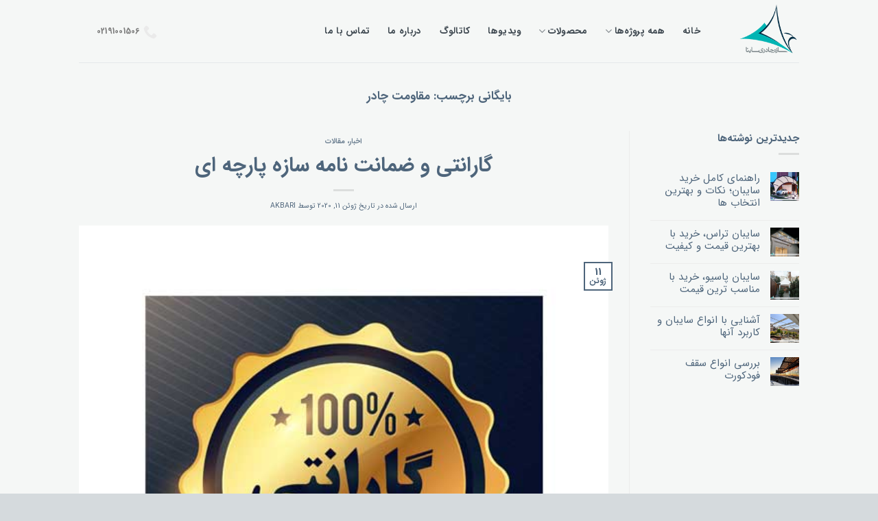

--- FILE ---
content_type: text/html; charset=UTF-8
request_url: https://sainats.com/tag/%D9%85%D9%82%D8%A7%D9%88%D9%85%D8%AA-%DA%86%D8%A7%D8%AF%D8%B1/
body_size: 39093
content:
<!DOCTYPE html>
<!--[if IE 9 ]> <html dir="rtl" lang="fa-IR" class="ie9 loading-site no-js"> <![endif]-->
<!--[if IE 8 ]> <html dir="rtl" lang="fa-IR" class="ie8 loading-site no-js"> <![endif]-->
<!--[if (gte IE 9)|!(IE)]><!--><html dir="rtl" lang="fa-IR" class="loading-site no-js"> <!--<![endif]-->
<head>
	<meta charset="UTF-8" />
	<meta name="viewport" content="width=device-width, initial-scale=1.0, maximum-scale=1.0, user-scalable=no" />
        
	<link rel="profile" href="https://gmpg.org/xfn/11" />
	<link rel="pingback" href="https://sainats.com/xmlrpc.php" />

	<script>(function(html){html.className = html.className.replace(/\bno-js\b/,'js')})(document.documentElement);</script>
<meta name='robots' content='index, follow, max-image-preview:large, max-snippet:-1, max-video-preview:-1' />
<meta name="viewport" content="width=device-width, initial-scale=1, maximum-scale=1" />
	<!-- This site is optimized with the Yoast SEO Premium plugin v22.5 (Yoast SEO v22.5) - https://yoast.com/wordpress/plugins/seo/ -->
	<title>مقاومت چادر - سازه چادری ساینا</title>
	<link rel="canonical" href="https://sainats.com/tag/مقاومت-چادر/" />
	<meta property="og:locale" content="fa_IR" />
	<meta property="og:type" content="article" />
	<meta property="og:title" content="بایگانی‌های مقاومت چادر" />
	<meta property="og:url" content="https://sainats.com/tag/مقاومت-چادر/" />
	<meta property="og:site_name" content="سازه چادری ساینا" />
	<meta name="twitter:card" content="summary_large_image" />
	<script type="application/ld+json" class="yoast-schema-graph">{"@context":"https://schema.org","@graph":[{"@type":"CollectionPage","@id":"https://sainats.com/tag/%d9%85%d9%82%d8%a7%d9%88%d9%85%d8%aa-%da%86%d8%a7%d8%af%d8%b1/","url":"https://sainats.com/tag/%d9%85%d9%82%d8%a7%d9%88%d9%85%d8%aa-%da%86%d8%a7%d8%af%d8%b1/","name":"مقاومت چادر - سازه چادری ساینا","isPartOf":{"@id":"https://sainats.com/#website"},"primaryImageOfPage":{"@id":"https://sainats.com/tag/%d9%85%d9%82%d8%a7%d9%88%d9%85%d8%aa-%da%86%d8%a7%d8%af%d8%b1/#primaryimage"},"image":{"@id":"https://sainats.com/tag/%d9%85%d9%82%d8%a7%d9%88%d9%85%d8%aa-%da%86%d8%a7%d8%af%d8%b1/#primaryimage"},"thumbnailUrl":"https://sainats.com/wp-content/uploads/2020/06/guarantee-1.jpg","breadcrumb":{"@id":"https://sainats.com/tag/%d9%85%d9%82%d8%a7%d9%88%d9%85%d8%aa-%da%86%d8%a7%d8%af%d8%b1/#breadcrumb"},"inLanguage":"fa-IR"},{"@type":"ImageObject","inLanguage":"fa-IR","@id":"https://sainats.com/tag/%d9%85%d9%82%d8%a7%d9%88%d9%85%d8%aa-%da%86%d8%a7%d8%af%d8%b1/#primaryimage","url":"https://sainats.com/wp-content/uploads/2020/06/guarantee-1.jpg","contentUrl":"https://sainats.com/wp-content/uploads/2020/06/guarantee-1.jpg","width":534,"height":531,"caption":"گارانتی و ضمانت نامه سازه پارچه ای"},{"@type":"BreadcrumbList","@id":"https://sainats.com/tag/%d9%85%d9%82%d8%a7%d9%88%d9%85%d8%aa-%da%86%d8%a7%d8%af%d8%b1/#breadcrumb","itemListElement":[{"@type":"ListItem","position":1,"name":"Home","item":"https://sainats.com/"},{"@type":"ListItem","position":2,"name":"مقاومت چادر"}]},{"@type":"WebSite","@id":"https://sainats.com/#website","url":"https://sainats.com/","name":"سازه چادری ساینا","description":"","publisher":{"@id":"https://sainats.com/#organization"},"potentialAction":[{"@type":"SearchAction","target":{"@type":"EntryPoint","urlTemplate":"https://sainats.com/?s={search_term_string}"},"query-input":"required name=search_term_string"}],"inLanguage":"fa-IR"},{"@type":"Organization","@id":"https://sainats.com/#organization","name":"شرکت سازه چادری ساینا","url":"https://sainats.com/","logo":{"@type":"ImageObject","inLanguage":"fa-IR","@id":"https://sainats.com/#/schema/logo/image/","url":"https://sainats.com/wp-content/uploads/2020/10/sainats.com-logo.png","contentUrl":"https://sainats.com/wp-content/uploads/2020/10/sainats.com-logo.png","width":222,"height":333,"caption":"شرکت سازه چادری ساینا"},"image":{"@id":"https://sainats.com/#/schema/logo/image/"}}]}</script>
	<!-- / Yoast SEO Premium plugin. -->


<link rel="alternate" type="application/rss+xml" title="سازه چادری ساینا &raquo; خوراک" href="https://sainats.com/feed/" />
<link rel="alternate" type="application/rss+xml" title="سازه چادری ساینا &raquo; خوراک دیدگاه‌ها" href="https://sainats.com/comments/feed/" />
<link rel="alternate" type="application/rss+xml" title="سازه چادری ساینا &raquo; مقاومت چادر خوراک برچسب" href="https://sainats.com/tag/%d9%85%d9%82%d8%a7%d9%88%d9%85%d8%aa-%da%86%d8%a7%d8%af%d8%b1/feed/" />
<script type="text/javascript">
/* <![CDATA[ */
window._wpemojiSettings = {"baseUrl":"https:\/\/s.w.org\/images\/core\/emoji\/15.0.3\/72x72\/","ext":".png","svgUrl":"https:\/\/s.w.org\/images\/core\/emoji\/15.0.3\/svg\/","svgExt":".svg","source":{"concatemoji":"https:\/\/sainats.com\/wp-includes\/js\/wp-emoji-release.min.js?ver=6.5.7"}};
/*! This file is auto-generated */
!function(i,n){var o,s,e;function c(e){try{var t={supportTests:e,timestamp:(new Date).valueOf()};sessionStorage.setItem(o,JSON.stringify(t))}catch(e){}}function p(e,t,n){e.clearRect(0,0,e.canvas.width,e.canvas.height),e.fillText(t,0,0);var t=new Uint32Array(e.getImageData(0,0,e.canvas.width,e.canvas.height).data),r=(e.clearRect(0,0,e.canvas.width,e.canvas.height),e.fillText(n,0,0),new Uint32Array(e.getImageData(0,0,e.canvas.width,e.canvas.height).data));return t.every(function(e,t){return e===r[t]})}function u(e,t,n){switch(t){case"flag":return n(e,"\ud83c\udff3\ufe0f\u200d\u26a7\ufe0f","\ud83c\udff3\ufe0f\u200b\u26a7\ufe0f")?!1:!n(e,"\ud83c\uddfa\ud83c\uddf3","\ud83c\uddfa\u200b\ud83c\uddf3")&&!n(e,"\ud83c\udff4\udb40\udc67\udb40\udc62\udb40\udc65\udb40\udc6e\udb40\udc67\udb40\udc7f","\ud83c\udff4\u200b\udb40\udc67\u200b\udb40\udc62\u200b\udb40\udc65\u200b\udb40\udc6e\u200b\udb40\udc67\u200b\udb40\udc7f");case"emoji":return!n(e,"\ud83d\udc26\u200d\u2b1b","\ud83d\udc26\u200b\u2b1b")}return!1}function f(e,t,n){var r="undefined"!=typeof WorkerGlobalScope&&self instanceof WorkerGlobalScope?new OffscreenCanvas(300,150):i.createElement("canvas"),a=r.getContext("2d",{willReadFrequently:!0}),o=(a.textBaseline="top",a.font="600 32px Arial",{});return e.forEach(function(e){o[e]=t(a,e,n)}),o}function t(e){var t=i.createElement("script");t.src=e,t.defer=!0,i.head.appendChild(t)}"undefined"!=typeof Promise&&(o="wpEmojiSettingsSupports",s=["flag","emoji"],n.supports={everything:!0,everythingExceptFlag:!0},e=new Promise(function(e){i.addEventListener("DOMContentLoaded",e,{once:!0})}),new Promise(function(t){var n=function(){try{var e=JSON.parse(sessionStorage.getItem(o));if("object"==typeof e&&"number"==typeof e.timestamp&&(new Date).valueOf()<e.timestamp+604800&&"object"==typeof e.supportTests)return e.supportTests}catch(e){}return null}();if(!n){if("undefined"!=typeof Worker&&"undefined"!=typeof OffscreenCanvas&&"undefined"!=typeof URL&&URL.createObjectURL&&"undefined"!=typeof Blob)try{var e="postMessage("+f.toString()+"("+[JSON.stringify(s),u.toString(),p.toString()].join(",")+"));",r=new Blob([e],{type:"text/javascript"}),a=new Worker(URL.createObjectURL(r),{name:"wpTestEmojiSupports"});return void(a.onmessage=function(e){c(n=e.data),a.terminate(),t(n)})}catch(e){}c(n=f(s,u,p))}t(n)}).then(function(e){for(var t in e)n.supports[t]=e[t],n.supports.everything=n.supports.everything&&n.supports[t],"flag"!==t&&(n.supports.everythingExceptFlag=n.supports.everythingExceptFlag&&n.supports[t]);n.supports.everythingExceptFlag=n.supports.everythingExceptFlag&&!n.supports.flag,n.DOMReady=!1,n.readyCallback=function(){n.DOMReady=!0}}).then(function(){return e}).then(function(){var e;n.supports.everything||(n.readyCallback(),(e=n.source||{}).concatemoji?t(e.concatemoji):e.wpemoji&&e.twemoji&&(t(e.twemoji),t(e.wpemoji)))}))}((window,document),window._wpemojiSettings);
/* ]]> */
</script>
<link rel='stylesheet' id='wptwa-public-css' href='https://sainats.com/wp-content/plugins/wpt-whatsapp/assets/css/public.css?ver=2.2.9' type='text/css' media='all' />
<link rel='stylesheet' id='wptwa-generated-css' href='https://sainats.com/wp-content/plugins/wpt-whatsapp/assets/css/auto-generated-wptwa.css?ver=1740034316' type='text/css' media='all' />
<link rel='stylesheet' id='bdt-uikit-css' href='https://sainats.com/wp-content/plugins/bdthemes-element-pack/assets/css/bdt-uikit.rtl.css?ver=3.5.5' type='text/css' media='all' />
<link rel='stylesheet' id='element-pack-site-css' href='https://sainats.com/wp-content/plugins/bdthemes-element-pack/assets/css/element-pack-site.rtl.css?ver=5.6.2' type='text/css' media='all' />
<style id='wp-emoji-styles-inline-css' type='text/css'>

	img.wp-smiley, img.emoji {
		display: inline !important;
		border: none !important;
		box-shadow: none !important;
		height: 1em !important;
		width: 1em !important;
		margin: 0 0.07em !important;
		vertical-align: -0.1em !important;
		background: none !important;
		padding: 0 !important;
	}
</style>
<style id='wp-block-library-inline-css' type='text/css'>
:root{--wp-admin-theme-color:#007cba;--wp-admin-theme-color--rgb:0,124,186;--wp-admin-theme-color-darker-10:#006ba1;--wp-admin-theme-color-darker-10--rgb:0,107,161;--wp-admin-theme-color-darker-20:#005a87;--wp-admin-theme-color-darker-20--rgb:0,90,135;--wp-admin-border-width-focus:2px;--wp-block-synced-color:#7a00df;--wp-block-synced-color--rgb:122,0,223;--wp-bound-block-color:#9747ff}@media (min-resolution:192dpi){:root{--wp-admin-border-width-focus:1.5px}}.wp-element-button{cursor:pointer}:root{--wp--preset--font-size--normal:16px;--wp--preset--font-size--huge:42px}:root .has-very-light-gray-background-color{background-color:#eee}:root .has-very-dark-gray-background-color{background-color:#313131}:root .has-very-light-gray-color{color:#eee}:root .has-very-dark-gray-color{color:#313131}:root .has-vivid-green-cyan-to-vivid-cyan-blue-gradient-background{background:linear-gradient(135deg,#00d084,#0693e3)}:root .has-purple-crush-gradient-background{background:linear-gradient(135deg,#34e2e4,#4721fb 50%,#ab1dfe)}:root .has-hazy-dawn-gradient-background{background:linear-gradient(135deg,#faaca8,#dad0ec)}:root .has-subdued-olive-gradient-background{background:linear-gradient(135deg,#fafae1,#67a671)}:root .has-atomic-cream-gradient-background{background:linear-gradient(135deg,#fdd79a,#004a59)}:root .has-nightshade-gradient-background{background:linear-gradient(135deg,#330968,#31cdcf)}:root .has-midnight-gradient-background{background:linear-gradient(135deg,#020381,#2874fc)}.has-regular-font-size{font-size:1em}.has-larger-font-size{font-size:2.625em}.has-normal-font-size{font-size:var(--wp--preset--font-size--normal)}.has-huge-font-size{font-size:var(--wp--preset--font-size--huge)}.has-text-align-center{text-align:center}.has-text-align-left{text-align:left}.has-text-align-right{text-align:right}#end-resizable-editor-section{display:none}.aligncenter{clear:both}.items-justified-left{justify-content:flex-start}.items-justified-center{justify-content:center}.items-justified-right{justify-content:flex-end}.items-justified-space-between{justify-content:space-between}.screen-reader-text{border:0;clip:rect(1px,1px,1px,1px);-webkit-clip-path:inset(50%);clip-path:inset(50%);height:1px;margin:-1px;overflow:hidden;padding:0;position:absolute;width:1px;word-wrap:normal!important}.screen-reader-text:focus{background-color:#ddd;clip:auto!important;-webkit-clip-path:none;clip-path:none;color:#444;display:block;font-size:1em;height:auto;left:5px;line-height:normal;padding:15px 23px 14px;text-decoration:none;top:5px;width:auto;z-index:100000}html :where(.has-border-color){border-style:solid}html :where([style*=border-top-color]){border-top-style:solid}html :where([style*=border-right-color]){border-right-style:solid}html :where([style*=border-bottom-color]){border-bottom-style:solid}html :where([style*=border-left-color]){border-left-style:solid}html :where([style*=border-width]){border-style:solid}html :where([style*=border-top-width]){border-top-style:solid}html :where([style*=border-right-width]){border-right-style:solid}html :where([style*=border-bottom-width]){border-bottom-style:solid}html :where([style*=border-left-width]){border-left-style:solid}html :where(img[class*=wp-image-]){height:auto;max-width:100%}:where(figure){margin:0 0 1em}html :where(.is-position-sticky){--wp-admin--admin-bar--position-offset:var(--wp-admin--admin-bar--height,0px)}@media screen and (max-width:600px){html :where(.is-position-sticky){--wp-admin--admin-bar--position-offset:0px}}
</style>
<style id='classic-theme-styles-inline-css' type='text/css'>
/*! This file is auto-generated */
.wp-block-button__link{color:#fff;background-color:#32373c;border-radius:9999px;box-shadow:none;text-decoration:none;padding:calc(.667em + 2px) calc(1.333em + 2px);font-size:1.125em}.wp-block-file__button{background:#32373c;color:#fff;text-decoration:none}
</style>
<style id='woocommerce-inline-inline-css' type='text/css'>
.woocommerce form .form-row .required { visibility: visible; }
</style>
<link rel='stylesheet' id='euis-css' href='https://sainats.com/wp-content/plugins/unlimited-elementor-inner-sections-by-taspristudio/public/css/euis-public.css?ver=1.0.0' type='text/css' media='all' />
<link rel='stylesheet' id='flatsome-child-theme-css' href='https://sainats.com/wp-content/themes/flatsome-child/assets/public/css/flatsome-child-theme.css?ver=3.7.2' type='text/css' media='all' />
<link rel='stylesheet' id='flatsome-child-iransans-farsi-numbersfont-css' href='https://sainats.com/wp-content/themes/flatsome-child/assets/public/css/iransans-farsi-numbers-font.css?ver=3.7.2' type='text/css' media='all' />
<link rel='stylesheet' id='flatsome-main-rtl-css' href='https://sainats.com/wp-content/themes/flatsome/assets/css/flatsome-rtl.css?ver=3.14.3' type='text/css' media='all' />
<style id='flatsome-main-inline-css' type='text/css'>
@font-face {
				font-family: "fl-icons";
				font-display: block;
				src: url(https://sainats.com/wp-content/themes/flatsome/assets/css/icons/fl-icons.eot?v=3.14.3);
				src:
					url(https://sainats.com/wp-content/themes/flatsome/assets/css/icons/fl-icons.eot#iefix?v=3.14.3) format("embedded-opentype"),
					url(https://sainats.com/wp-content/themes/flatsome/assets/css/icons/fl-icons.woff2?v=3.14.3) format("woff2"),
					url(https://sainats.com/wp-content/themes/flatsome/assets/css/icons/fl-icons.ttf?v=3.14.3) format("truetype"),
					url(https://sainats.com/wp-content/themes/flatsome/assets/css/icons/fl-icons.woff?v=3.14.3) format("woff"),
					url(https://sainats.com/wp-content/themes/flatsome/assets/css/icons/fl-icons.svg?v=3.14.3#fl-icons) format("svg");
			}
</style>
<link rel='stylesheet' id='flatsome-shop-rtl-css' href='https://sainats.com/wp-content/themes/flatsome/assets/css/flatsome-shop-rtl.css?ver=3.14.3' type='text/css' media='all' />
<link rel='stylesheet' id='flatsome-style-css' href='https://sainats.com/wp-content/themes/flatsome-child/style.css?ver=3.10.0' type='text/css' media='all' />
<link rel='stylesheet' id='flatsome-googlefonts-css' href='https://sainats.comLato:regular,700,400,700|Dancing+Script:regular,default&#038;display=swap?ver=3.9' type='text/css' media='all' />
<script type="text/javascript" src="https://sainats.com/wp-includes/js/jquery/jquery.min.js?ver=3.7.1" id="jquery-core-js"></script>
<script type="text/javascript" src="https://sainats.com/wp-includes/js/jquery/jquery-migrate.min.js?ver=3.4.1" id="jquery-migrate-js"></script>
<script type="text/javascript" src="https://sainats.com/wp-content/plugins/woocommerce/assets/js/jquery-blockui/jquery.blockUI.min.js?ver=2.7.0-wc.9.4.4" id="jquery-blockui-js" defer="defer" data-wp-strategy="defer"></script>
<script type="text/javascript" src="https://sainats.com/wp-content/plugins/woocommerce/assets/js/js-cookie/js.cookie.min.js?ver=2.1.4-wc.9.4.4" id="js-cookie-js" defer="defer" data-wp-strategy="defer"></script>
<script type="text/javascript" id="woocommerce-js-extra">
/* <![CDATA[ */
var woocommerce_params = {"ajax_url":"\/wp-admin\/admin-ajax.php","wc_ajax_url":"\/?wc-ajax=%%endpoint%%"};
/* ]]> */
</script>
<script type="text/javascript" src="https://sainats.com/wp-content/plugins/woocommerce/assets/js/frontend/woocommerce.min.js?ver=9.4.4" id="woocommerce-js" defer="defer" data-wp-strategy="defer"></script>
<script type="text/javascript" src="https://sainats.com/wp-content/plugins/unlimited-elementor-inner-sections-by-taspristudio/public/js/euis-public.js?ver=1.0.0" id="euis-js"></script>
<link rel="https://api.w.org/" href="https://sainats.com/wp-json/" /><link rel="alternate" type="application/json" href="https://sainats.com/wp-json/wp/v2/tags/104" /><link rel="EditURI" type="application/rsd+xml" title="RSD" href="https://sainats.com/xmlrpc.php?rsd" />
<meta name="generator" content="WordPress 6.5.7" />
<meta name="generator" content="WooCommerce 9.4.4" />
<script type="text/javascript">var daim_ajax_url = "https://sainats.com/wp-admin/admin-ajax.php";var daim_nonce = "f79766f91a";</script><style>.bg{opacity: 0; transition: opacity 1s; -webkit-transition: opacity 1s;} .bg-loaded{opacity: 1;}</style><!--[if IE]><link rel="stylesheet" type="text/css" href="https://sainats.com/wp-content/themes/flatsome/assets/css/ie-fallback.css"><script src="//cdnjs.cloudflare.com/ajax/libs/html5shiv/3.6.1/html5shiv.js"></script><script>var head = document.getElementsByTagName('head')[0],style = document.createElement('style');style.type = 'text/css';style.styleSheet.cssText = ':before,:after{content:none !important';head.appendChild(style);setTimeout(function(){head.removeChild(style);}, 0);</script><script src="https://sainats.com/wp-content/themes/flatsome/assets/libs/ie-flexibility.js"></script><![endif]-->	<noscript><style>.woocommerce-product-gallery{ opacity: 1 !important; }</style></noscript>
	<meta name="generator" content="Elementor 3.21.8; features: e_optimized_assets_loading, e_optimized_css_loading, e_font_icon_svg, additional_custom_breakpoints; settings: css_print_method-external, google_font-disabled, font_display-block">
<!-- Custom CSS -->
<style>
.grid_view_container .holder .content_holder { background-color: rgba(164, 187, 179, 0.63) !important;}

.grid_view_container.our_team .holder .content_holder.category { background-color: #8eaba1 !important;}



.grid_view_container .holder {border: solid 5px #f5f7f6 !important;}



#second-section {background: #f5f7f6 !important;}




.info {
    float: unset !important;
    padding-right: unset !important;
}


/*
سبز:
22,139,141
#168b8d

سبز دوم
#74988c

سرمه ای:
23,33,73
#172149

طوسی:
211,212,213
#d3d4d5
 */


/*
#####################################
## Eslahate W3 baraye zabane Farsi ##
#####################################
*/

.w3-col,
.w3-half,
.w3-third,
.w3-twothird,
.w3-threequarter,
.w3-quarter {
    float: right !important;
}

.w3-row-padding.fix_padding {
    padding-left: 0px;
    padding-right: 0px;
}

.w3-row-padding.fix_padding>.w3-col:first-child {
    padding-right: 0;
}

.w3-row-padding.fix_padding>.w3-col:last-child {
    padding-left: 0;
}

.w3-padding-xlarge {
    padding: 22px 48px!important;
}

.w3-padding-xxlarge {
    padding: 44px 96px!important;
}

.fixed_bg {
    background-attachment: fixed;
}

.min_height_100vh {
    min-height: 100vh;
}

.height_100vh {
    height: 100vh;
}

.uk-overlay-background {
    background-color: rgba(116, 152, 140, 0.81) !important;
}

.uk-modal {
    z-index: 2001!important;
}

.uk-modal.uk-open {
    overflow-x: hidden;
}

.uk-modal-dialog-blank>.uk-close:first-child {
    background-color: #ffffff;
}

.grid_container {
    display: grid;
    align-items: center;
    position: relative;
}

.grid_container.col_2 {
    grid-template-columns: 50% 50%;
}

.grid_container .grid_col {}
/*

@font-face {
    font-family: "IranSansB";
    font-style: normal;
    font-weight: bold;
    src: url("../fonts/iransans/IRANSansWeb_Bold.eot");
    src: url("../fonts/iransans/IRANSansWeb_Bold.eot?#iefix") format("embedded-opentype"), url("../fonts/iransans/IRANSansWeb_Bold.woff2") format("woff2"), url("../fonts/iransans/IRANSansWeb_Bold.woff") format("woff"), url("../fonts/iransans/IRANSansWeb_Bold.ttf") format("truetype")
}

@font-face {
    font-family: "IranSans";
    font-style: normal;
    font-weight: bold;
    src: url("../fonts/iransans/IRANSansWeb.eot");
    src: url("../fonts/iransans/IRANSansWeb.eot?#iefix") format("embedded-opentype"), url("../fonts/iransans/IRANSansWeb.woff2") format("woff2"), url("../fonts/iransans/IRANSansWeb.woff") format("woff"), url("../fonts/iransans/IRANSansWeb.ttf") format("truetype")
}

@font-face {
    font-family: "IranSansL";
    font-style: normal;
    font-weight: bold;
    src: url("../fonts/iransans/IRANSansWeb_Light.eot");
    src: url("../fonts/iransans/IRANSansWeb_Light.eot?#iefix") format("embedded-opentype"), url("../fonts/iransans/IRANSansWeb_Light.woff2") format("woff2"), url("../fonts/iransans/IRANSansWeb_Light.woff") format("woff"), url("../fonts/iransans/IRANSansWeb_Light.ttf") format("truetype")
}
*/
.height_100 {
    height: 100%;
}

input:focus {
    outline: -webkit-focus-ring-color auto 0px;
}

*,
html,
body,
h1,
h2,
h3,
h4,
h5,
h6 {
    font-family: IranSans, "Yekan", "B yekan", "Tahoma";
    margin: 0px;
    padding: 0px;
    text-decoration: none;
    list-style: none;
}

h1 {
    font-family: IranSansB, IranSans, "Yekan", "B yekan", "Tahoma";
}

body {
    overflow: hidden;
    font-size: 14px;
}

h1,
h2,
h3,
h4,
h5,
h6 {
    margin: 0px;
}

a {
    color: #168b8d;
}

a:hover {
    color: #74988c;
}

ul.type_1 li {
    margin-bottom: 5px;
}

.quad_vertical_tab .description hr {
    margin: -2px 0 10px 0;
}

.title_type_1 {
    border-bottom: solid 1px #2c3640;
    padding-bottom: 10px!important;
    ;
    position: relative;
    margin-bottom: 15px!important;
}

.title_type_1:before {
    content: '';
    height: 3px;
    width: 30%;
    position: absolute;
    bottom: -2px;
    right: 0;
    background-color: #168b8d;
}

.title_type_2 {
    border-bottom: solid 1px #ffffff;
    padding-bottom: 10px!important;
    ;
    position: relative;
    margin-bottom: 15px!important;
    ;
}

.title_type_2:before {
    content: '';
    height: 3px;
    width: 30%;
    position: absolute;
    bottom: -2px;
    right: 0;
    background-color: #2c3640;
}

.title_type_1 hr {
    margin: -2px 0 10px 0;
}

.section_title {
    text-align: center;
    width: 80%;
    margin: 0 auto 30px;
}


/*
.section_title h1 {
	position: relative;
	display: inline-block;
}

.section_title h1:before {
	content: url(../images/title_before_1.png);
	position: absolute;
	left: 110%;
}

.section_title h1:after {
	content: url(../images/title_after_1.png);
	position: absolute;
	right: 110%;
}


.section_title.bg_is_dark h1:before {
	content: url(../images/title_before_2.png);
}

.section_title.bg_is_dark h1:after {
	content: url(../images/title_after_2.png);
}*/

.padding-container {
    padding-right: 10%;
    padding-left: 10%;
}


/*** header_section ***/

#header_section {
    color: #ffffff;
}

#header_section>.top_bar {
    position: fixed;
    top: 0;
    left: 0;
    z-index: 2000;
    width: 100%;
    overflow: hidden;
    /*padding-top: 5px;*/
    -webkit-transition: 0.5s;
    /* Safari prior 6.1 */
    transition: 0.5s;
}

#header_section .top_logo {
    width: 90px;
    -webkit-transition: 0.5s;
    /* Safari prior 6.1 */
    transition: 0.5s;
}

#header_section .top_logo .colorful {
    display: none;
}

#header_section #position_01>* {
    float: right;
}

#position_02 {
    margin-top: 30px;
    -webkit-transition: 0.5s;
    /* Safari prior 6.1 */
    transition: 0.5s;
}

#position_02>div {
    /*display: inline-block;*/
    float: left;
    margin-right: 15px;
}

#position_02 .phone_numbers {
    height: 17px;
    margin-top: 3px;
    overflow: hidden;
}

#position_02 .phone_numbers ul {
    list-style: none;
    margin: 0px;
    padding: 0px;
}


/* Search box */


/*
#position_02 .k2SearchBlock input {
	border: none;
	border-radius: 5px;
	padding-right: 5px;
	padding-left: 5px;
	background-color: #757575;
	-webkit-transition: 0s;
	transition: 0s;
}

#position_02 .k2SearchBlock input:hover,
#header_section > .top_bar.change_color #position_02 .k2SearchBlock input:hover {
	background-color: #b6b6b6;
}
*/

#position_02 .k2SearchBlock form {
    position: relative;
    width: 18px;
    height: 18px;
    transition: width 300ms ease 300ms, height 300ms ease 0ms;
}

#position_02 .k2SearchBlock form input {
    width: 100%;
    height: 100%;
    border-radius: 24px;
    position: relative;
    color: transparent;
    background-color: transparent;
    border: solid 2px #ffffff;
    padding: 0;
}

#position_02 .k2SearchBlock form:before,
#position_02 .k2SearchBlock form:after {
    content: '';
    position: absolute;
    height: 10px;
    width: 2px;
    background-color: #ffffff;
    z-index: 1;
}

#position_02 .k2SearchBlock form:before {
    transform: rotate(45deg);
    top: 14px;
    left: 0px;
    transition: top 300ms ease 300ms, left 300ms ease 300ms;
}

#position_02 .k2SearchBlock form:after {
    height: 0px;
    width: 0px;
    transform: rotate(-45deg);
    top: 7px;
    left: 14px;
}

#position_02 .k2SearchBlock form.focus {
    width: 130px;
    height: 24px;
    transition: width 300ms ease 0ms, height 300ms ease 300ms;
}

#position_02 .k2SearchBlock form.focus:before {
    left: 14px;
    top: 7px;
    cursor: pointer;
    transition: top 300ms ease 300ms, left 300ms ease 300ms;
}

#position_02 .k2SearchBlock form.focus:after {
    height: 10px;
    width: 2px;
    cursor: pointer;
    transition: height 300ms ease 300ms, width 300ms ease 300ms;
}

#position_02 .k2SearchBlock form.focus input {
    color: white;
    padding: 0 10px 0 25px;
    transition: color 300ms ease 300ms, padding 300ms ease 0ms;
}

#header_section p {
    margin: 0px;
}


/* Change color filter https://codepen.io/sosuke/pen/Pjoqqp */

#header_section img.icon {
    width: 20px;
    filter: brightness(0) saturate(100%) invert(100%);
    margin-right: 3px;
}

#header_section img.icon:hover {
    filter: brightness(0) saturate(100%) invert(78%) sepia(0%) saturate(0%) hue-rotate(352deg) brightness(95%) contrast(90%);
}

#header_section img.icon.aparat {
    width: 24px;
}


/*#header_section .nav {
	margin-top: 20px;
}*/

.top_bar a {
    color: #ffffff;
}

.top_bar .nav>li {
    display: inline-block;
    position: relative;
    margin-left: 2px;
}

.top_bar ul.nav {
    margin: 0px;
    padding: 0px;
    list-style-type: none;
}

.top_bar .nav>li a {
    padding: 30px 10px 10px;
    display: block;
    font-size: 16px;
    /*-webkit-transition: 0.5s;
	transition: 0.5s;*/
}

.top_bar .nav>li>a:after {
    content: "";
    position: absolute;
    width: 0%;
    background-color: #168b8d;
    height: 1px;
    bottom: 0px;
    left: 50%;
    -webkit-transition: 0.3s;
    /* Safari prior 6.1 */
    transition: 0.3s;
}

.top_bar .nav>li.active a,
.top_bar .nav>li:hover a {
    color: #168b8d;
    background-color: #f0f8ff05;
    background: -moz-linear-gradient(0deg, rgba(255, 255, 255, 0) 0%, rgba(255, 255, 255, 0.10437678489364499) 100%);
    background: -webkit-linear-gradient(0deg, rgba(255, 255, 255, 0) 0%, rgba(255, 255, 255, 0.10437678489364499) 100%);
    background: linear-gradient(0deg, rgba(255, 255, 255, 0) 0%, rgba(255, 255, 255, 0.10437678489364499) 100%);
    filter: progid: DXImageTransform.Microsoft.gradient(startColorstr="#ffffff", endColorstr="#ffffff", GradientType=1);
}

.top_bar .nav>li.active>a:after,
.top_bar .nav>li:hover>a:after {
    width: 100%;
    margin-left: -50%;
}

.top_bar .nav>li a:before {
    background-size: 20px 20px;
    display: inline-block;
    width: 20px;
    height: 20px;
    content: "";
    vertical-align: middle;
    margin-left: 5px;
    filter: brightness(0) saturate(100%) invert(100%);
}

.top_bar .nav>li a.home:before {
    background-image: url(../../../images/template/icons/home.svg);
}

.top_bar .nav>li a.projects:before {
    background-image: url(../../../images/template/icons/projects.svg);
}

.top_bar .nav>li a.products:before {
    background-image: url(../../../images/template/icons/products.svg);
}

.top_bar .nav>li a.catalog:before {
    background-image: url(../../../images/template/icons/catalog.svg);
}

.top_bar .nav>li a.about_us:before {
    background-image: url(../../../images/template/icons/about_us.svg);
}

.top_bar .nav>li a.contact_us:before {
    background-image: url(../../../images/template/icons/contact_us.svg);
}

.top_bar .nav>li.active a:before,
.top_bar .nav>li a:hover:before {
    /*filter: invert(40%) sepia(100%) saturate(2479%) hue-rotate(185deg) brightness(103%) contrast(105%);*/
    filter: invert(54%) sepia(88%) saturate(5857%) hue-rotate(159deg) brightness(90%) contrast(83%);
}


/*******************
** STICKY TOP BAR **
********************/

#header_section>.top_bar.change_color {
    background-color: #ffffff;
    /*border-bottom: solid 1px #eee;*/
    padding-bottom: 5px;
    -webkit-box-shadow: 0px 0px 8px -1px rgba(0, 0, 0, 0.3);
    box-shadow: 0px 0px 8px -1px rgba(0, 0, 0, 0.3);
}

#header_section>.top_bar.change_color #position_02 {
    margin-top: 12px;
}

.top_bar.change_color a {
    color: #000000;
}

#header_section>.top_bar.change_color .nav>li a {
    padding: 10px 15px 5px;
}

.top_bar.change_color .nav>li>a:after {
    display: none;
}

#header_section>.top_bar.change_color .nav>li a:before,
#header_section .change_color img.icon {
    filter: invert(100%) sepia(100%) invert(100%);
}

#header_section>.top_bar.change_color #position_02 .k2SearchBlock input {
    border-color: #000000;
    background-color: transparent;
}

#header_section>.top_bar.change_color #position_02 .k2SearchBlock input:focus {
    color: #000000;
}

.change_color #position_02 .k2SearchBlock form:before,
.change_color #position_02 .k2SearchBlock form:after {
    background-color: #000000;
}

#header_section .change_color img.icon:hover,
#header_section>.top_bar.change_color .nav>li.active a:before,
#header_section>.top_bar.change_color .nav>li a:hover:before {
    /*filter: invert(40%) sepia(100%) saturate(2479%) hue-rotate(185deg) brightness(103%) contrast(105%);*/
    filter: invert(54%) sepia(88%) saturate(5857%) hue-rotate(159deg) brightness(90%) contrast(83%);
}

#header_section .top_bar.change_color .top_logo {
    width: 49px;
}

#header_section .top_bar.change_color .colorful {
    display: block;
}

#header_section .top_bar.change_color .solid {
    display: none;
}


/**********
** SLIDE **
***********/

#header_section .n2-padding {
    margin-right: 0px!important;
    margin-left: 0px!important;
}

.slide .n2-ss-slide-background-image:after {
    content: "";
    position: absolute;
    width: 100%;
    height: 100%;
    top: 0px;
    left: 0px;
    z-index: 10;
    background: rgba(0, 0, 0, 0.8);
    background: -moz-linear-gradient(0deg, rgba(0, 0, 0, 0) 0%, rgba(0, 0, 0, 0.8) 90%, rgba(0, 0, 0, 1) 100%);
    background: -webkit-linear-gradient(0deg, rgba(0, 0, 0, 0) 0%, rgba(0, 0, 0, 0.8) 90%, rgba(0, 0, 0, 1) 100%);
    background: linear-gradient(0deg, rgba(0, 0, 0, 0) 0%, rgba(0, 0, 0, 0.8) 90%, rgba(0, 0, 0, 1) 100%);
    filter: progid: DXImageTransform.Microsoft.gradient(startColorstr="#000000", endColorstr="#000000", GradientType=1);
}

.slide * {
    font-family: IranSans, "Yekan", "B yekan", "Tahoma" !important;
}


/***************
** Breadcrumb **
****************/

#breadcrumb {
    /*background-image: url("../images/breadcrumb_bg.png");
	background-position: top 90%;
	background-repeat: no-repeat;*/
    position: relative;
    margin-top: 10px;
    margin-bottom: 10px;
    color: #757575;
    padding-right: 14%;
}

#breadcrumb ul {
    line-height: 0px;
}

#breadcrumb:before {
    content: url(../images/breadcrumb_bg.png);
    position: absolute;
    left: 86%;
    top: 0px;
    height: 16px;
}

#breadcrumb li {
    display: inline-block;
    font-size: 12px;
    margin-top: 3px;
    line-height: 12px;
}

#breadcrumb a {
    color: #168b8d;
}


/*****************
** Main Content **
******************/

.itemBackToTop {
    display: none
}

div.itemBody {
    padding: 0;
}

.bg_cover {
    background-position: center;
    background-size: cover;
}


/*
###########
## Intro ##
###########
*/

#intro_section {
    /*height: 100vh;
	padding: 50px 0;*/
    padding-top: 50px;
    padding-bottom: 50px;
}

#intro_section .main_sections {
    /*
    overflow: hidden;
    background: rgb(179,0,0);
    background: -moz-linear-gradient(45deg, rgba(179,0,0,1) 0%, rgba(26,0,65,1) 100%);
    background: -webkit-linear-gradient(45deg, rgba(179,0,0,1) 0%, rgba(26,0,65,1) 100%);
    background: linear-gradient(45deg, rgba(179,0,0,1) 0%, rgba(26,0,65,1) 100%);
    filter: progid:DXImageTransform.Microsoft.gradient(startColorstr="#b30000",endColorstr="#1a0041",GradientType=1);
    */
    color: #ffffff;
}


/*
#intro_section .main_sections,
#intro_section .main_sections .large_backgrounds_holder,
#intro_section .main_sections .large_backgrounds_overlay
{
    position: absolute;
    width: 100%;
    height: 100%;
    top: 0;
    left: 0;
}
*/

#intro_section .main_sections .large_backgrounds_holder {
    /* Add the blur effect*/
    filter: blur(8px);
    -webkit-filter: blur(8px);
    width: 110%;
    height: 110%;
    top: -5%;
    left: -5%;
    /* Center and scale the image nicely */
    background-position: center;
    background-repeat: no-repeat;
    background-size: cover;
    opacity: 0.25;
    /* حذف این بخش به درخواست خود ساینا! */
    display: none;
}

#intro_section .main_sections .large_backgrounds_overlay {
    background-image: url("../images/intro_tile_bg.png");
    -webkit-box-shadow: inset 0px -12px 15px -12px #000000;
    box-shadow: inset 0px -12px 15px -12px #000000;
    /* حذف این بخش به درخواست خود ساینا! */
    display: none;
}

#intro_section .sections_holder {
    overflow: hidden;
    background-color: #000000;
    width: 100%;
    height: 450px;
    margin: 0px auto;
    position: relative;
    /*
    position: absolute;
    left: 50%;
    top: 50%;
    transform: translate(-50%, -50%);


    -webkit-box-shadow: 0px 0px 20px 0px #000000;
    box-shadow: 0px 0px 20px 0px #000000;
    */
}

#intro_section .main_sections .small_backgrounds_holder {
    /*opacity: 0.5;*/
    /*z-index: -1;*/
    position: absolute;
    width: 100%;
    height: 100%;
}

#intro_section .main_sections .full_bg {
    position: absolute;
    width: 100%;
    height: 100%;
    background-position: center;
    background-repeat: no-repeat;
    background-size: cover;
}


/*#intro_section .main_sections .large_backgrounds_holder .full_bg {
    display: none;
}

#intro_section .main_sections .large_backgrounds_holder .full_bg:first-child {
    display: block;
}*/

#intro_section .main_sections .small_backgrounds_holder .full_bg {
    width: 110%;
    height: 110%;
    top: -5%;
    left: -5%;
    transition-duration: 500ms;
    opacity: 0;
}

#intro_section .main_sections .small_backgrounds_holder .full_bg.hover {
    width: 100%;
    height: 100%;
    top: 0%;
    left: 0%;
    opacity: 1;
}

#intro_section .sections_holder div>.info,
#intro_section .sections_holder div>.info * {
    /*-webkit-transition: 0.5s;  Safari prior 6.1
	transition: 0.5s;*/
}

#intro_section .sections_holder div>.info {
    position: relative;
    border-left: solid 1px #ffffff;
    -webkit-transition: 0.3s;
    transition: 0.3s;
}

#intro_section .sections_holder div>.info.hover {
    background-color: rgba(0, 0, 0, 0.4);
}

#intro_section .sections_holder div>.info .holder {
    padding-top: 10px;
    padding-left: 15px;
    padding-right: 15px;
    padding-bottom: 10px;
    text-align: center;
    position: absolute;
    width: 100%;
    bottom: 0;
}

#intro_section .sections_holder div:last-child>.info {
    border-left: none;
}

#intro_section .sections_holder .info .main_title {
    font-size: 25px;
}

#intro_section .sections_holder .info .description {
    text-align: justify;
}

#intro_section .sections_holder .info .scale_height {
    /*overflow: hidden;
	transform: scaleY(0);
	transform-origin: bottom;
	transition: transform .3s;
	max-height: 0;*/
    display: none;
}

#intro_section .sections_holder .info:hover .main_title {
    /*margin-bottom: 20px;*/
}

#intro_section .sections_holder .info.hover .scale_height {
    /*max-height: 100%;
	transform: scaleY(1);
	overflow: visible;*/
}


/*
################
## section_01 ##
################
*/

#section_01 {
    /* حذف این بخش به درخواست خود ساینا!
	padding-top: 90px;
	background-image: url("../images/bg_ferferozhe.png");
	background-repeat: no-repeat;
	background-position: top center;
	*/
    padding-top: 50px;
    padding-bottom: 50px;
}

#section_01 .section_title h4 {
    /*color: #767676;*/
}

.quad_vertical_tab {
    color: #ffffff;
}

.quad_vertical_tab .holder {
    position: relative;
}

.quad_vertical_tab .main_img {
    width: 100%;
    height: 250px;
}

.quad_vertical_tab .title,
.quad_vertical_tab .icon,
.quad_vertical_tab .overlay_border {
    position: absolute;
    top: 50%;
    left: 50%;
    transform: translate(-50%, -50%);
    opacity: 1;
    -webkit-transition: 0.3s;
    transition: 0.3s;
}

.quad_vertical_tab .overlay {
    background-color: rgba(44, 54, 63, 0.8);
    position: absolute;
    height: 100%;
    width: 100%;
    top: 0;
    left: 0;
}

.quad_vertical_tab .overlay_border {
    position: absolute;
    height: 80%;
    width: 80%;
    opacity: 0.5;
}

.quad_vertical_tab .overlay_border:before,
.quad_vertical_tab .overlay_border:after {
    content: '';
    position: absolute;
    height: 20%;
    width: 20%;
    -webkit-transition: 0.3s;
    transition: 0.3s;
}

.quad_vertical_tab .overlay_border:before {
    border-right: solid 2px #ffffff;
    border-top: solid 2px #ffffff;
    top: 0;
    right: 0;
}

.quad_vertical_tab .overlay_border:after {
    border-left: solid 2px #ffffff;
    border-bottom: solid 2px #ffffff;
    bottom: 0;
    left: 0;
}

.quad_vertical_tab .holder.btn:hover .overlay_border:before,
.quad_vertical_tab .holder.btn:hover .overlay_border:after {
    height: 100%;
    width: 100%;
}

.quad_vertical_tab .holder.btn:hover .overlay_border {
    opacity: 1;
}

.quad_vertical_tab .icon {
    filter: brightness(0) saturate(100%) invert(100%);
    opacity: 0;
    width: 10%;
    height: 10%;
}

.quad_vertical_tab .icon img {
    height: 100%;
    width: 100%;
}

.quad_vertical_tab .description {
    width: 100%;
    background-color: #74988c;
    padding: 50px;
    text-align: justify;
}


/*.quad_vertical_tab .description h4 {
	display: inline-block;
	border-bottom: solid 3px #2c3640;
	padding-bottom: 10px;
}

.quad_vertical_tab .description hr {
	margin: -2px 0 10px 0;
}*/

.quad_vertical_tab .description img {
    filter: brightness(0) saturate(100%) invert(100%);
}

.quad_vertical_tab .btn.active .icon,
.quad_vertical_tab .btn:hover .icon {
    opacity: 1;
    width: 40%;
    height: 40%;
}

.quad_vertical_tab .btn.active .title,
.quad_vertical_tab .btn:hover .title {
    opacity: 0;
}


/*
################
## Tab_Holder ##
################
*/

.tab_holder .btn_holder.center {
    text-align: center;
}

.tab_holder .btn_holder .icon_holder img {
    width: 30px;
    min-height: 50px;
}

.tab_holder .btn_holder>div {
    display: inline-block;
    padding: 10px 25px;
    border: solid 1px transparent;
    /* حذف توسط ساینا
	border-radius: 5px 5px 0px 0px;
	 */
    cursor: pointer;
    color: #868686;
    margin: 0px 5px -1px;
}

.tab_holder .btn_holder>div.active,
.tab_holder .btn_holder>div:hover {
    color: #000000;
    border-color: #cccccc;
    background-color: #f9f9f9;
}

.tab_holder .btn_holder>div.active {
    border-bottom-color: transparent;
}

.tab_holder .content_holder {
    padding: 15px;
    border: solid 1px #cccccc;
    /* حذف توسط ساینا
	border-radius: 5px;
	 */
    -webkit-box-shadow: 0px 5px 6px 1px rgba(0, 0, 0, 0.1);
    box-shadow: 0px 5px 6px 1px rgba(0, 0, 0, 0.1);
    background-color: #f9f9f9;
}

.tab_holder .content_holder>div {
    display: none;
}

.tab_holder .content_holder>div.active {
    /*display: block;*/
}


/* TAB HOLDER TYPE 2 */

.tab_holder.type_2 .btn_holder {
    background-image: url("https://demo.sainats.com/wp-content/uploads/2020/03/tab_holder_type_2_bg.jpg");
}

.tab_holder.type_2 .btn_holder.center {
    text-align: center;
}

.tab_holder.type_2 .btn_holder .icon_holder img {
    width: 30px;
    min-height: 50px;
}

.tab_holder.type_2 .btn_holder>div {
    display: inline-block;
    padding: 25px 25px;
    border: solid 1px transparent;
    /* حذف توسط ساینا
	border-radius: 5px 5px 0px 0px;
	 */
    cursor: pointer;
    color: #000000;
    margin: 0px 5px -1px;
}

.tab_holder.type_2 .btn_holder>div.active,
.tab_holder.type_2 .btn_holder>div:hover {
    color: #74988c;
    /*border-color: #cccccc;
	background-color: #f9f9f9;*/
    background-color: transparent;
}

.tab_holder.type_2 .btn_holder>div.active img,
.tab_holder.type_2 .btn_holder>div:hover img {
    filter: invert(57%) sepia(18%) saturate(402%) hue-rotate(109deg) brightness(97%) contrast(86%);
}

.tab_holder.type_2 .btn_holder>div.active {
    border-bottom-color: transparent;
}

.tab_holder.type_2 .content_holder {
    margin-top: 5px;
    padding: 0px;
    border: none;
    /* حذف توسط ساینا
	border-radius: 5px;
	 */
    -webkit-box-shadow: 0px 5px 6px 1px rgba(0, 0, 0, 0);
    box-shadow: 0px 5px 6px 1px rgba(0, 0, 0, 0);
    background-color: #74988c;
    color: #ffffff;
}

.tab_holder.type_2 .content_holder>div {
    display: none;
}

.tab_holder.type_2 .content_holder>div.active {
    /*display: block;*/
}

.tab_holder.type_2 .custom_padding {
    padding: 20px!important;
}


/*
################
## section_02 ##
################
*/

#position_04 {
    background-color: #001a23;
    background-image: url("../images/process/main_bg.jpg");
    background-repeat: no-repeat;
    background-position: center center;
    background-size: cover;
    padding-top: 50px;
    padding-bottom: 50px;
}

#section_02 .top_curve,
#section_02 .bottom_curve {
    width: 100%;
    display: block;
}

#section_02 .top_curve {
    padding-bottom: 50px;
}

#section_02 .bottom_curve {
    padding-top: 50px;
}

#section_02 .section_title h1 {
    color: #ffffff;
}

#section_02 .section_title h4 {
    /*color: #767676;*/
}

#section_02_01 {
    padding-top: 50px;
    padding-bottom: 50px;
}

#section_02_01 .tab_holder {
    padding-bottom: 5px;
    border-bottom: solid 35px #222e3c;
}


/*
################################
## custom_vertical_tab_holder ##
################################
*/

.custom_vertical_tab_holder .btn_holder {
    float: right;
    /*border-left: dashed 1px #6d6d6d;*/
    margin-top: 20px;
    margin-bottom: 20px;
    margin-right: 5%;
    padding-left: 25px;
    width: 20%;
    text-align: left;
}

.custom_vertical_tab_holder .btn_holder>div {
    display: block;
    padding: 10px 10px 5px 20px;
    cursor: pointer;
    color: #767676;
    position: relative;
    border-left: solid 1px #6d6d6d;
}

.custom_vertical_tab_holder .btn_holder>div .cycle {
    content: '';
    display: block;
    width: 24px;
    height: 24px;
    border: solid 5px #001a23;
    /* حذف ساینا
	border-radius: 50%;
	 */
    background-color: #767676;
    position: absolute;
    left: -12px;
    top: 8px;
    color: #001a23;
    line-height: 16px;
    font-size: 12px;
    text-align: center;
    font-family: IranSansB, IranSans, "Yekan", "B yekan", "Tahoma";
    font-weight: bold;
}

.custom_vertical_tab_holder .btn_holder>div:first-child::before,
.custom_vertical_tab_holder .btn_holder>div:last-child:before {
    content: '';
    width: 4px;
    height: 50%;
    position: absolute;
    background-color: #001a23;
    left: -2px;
}

.custom_vertical_tab_holder .btn_holder>div:first-child::before {
    top: 0;
}

.custom_vertical_tab_holder .btn_holder>div:last-child::before {
    bottom: 0;
}

.custom_vertical_tab_holder .btn_holder>div.active,
.custom_vertical_tab_holder .btn_holder>div:hover {
    color: #ffffff;
}

.custom_vertical_tab_holder .btn_holder>div.active .cycle,
.custom_vertical_tab_holder .btn_holder>div:hover .cycle {
    background-color: #ffffff;
}

.custom_vertical_tab_holder .btn_holder>div.active::after {
    content: '';
    width: 0;
    height: 0;
    border-top: 10px solid transparent;
    border-left: 12px solid white;
    border-bottom: 10px solid transparent;
    position: absolute;
    left: -26px;
    cursor: default;
}

.custom_vertical_tab_holder .content_holder {
    padding: 15px;
    /* حذف ساینا
	border-radius: 5px;
	 */
    float: right;
    width: 60%;
    position: relative;
    overflow: hidden;
    -webkit-transition: 0.5s;
    transition: 0.5s;
}

.custom_vertical_tab_holder .content_holder>div {
    display: none;
}

.custom_vertical_tab_holder .content_holder .content {
    position: absolute;
    height: 100%;
    width: 60%;
    top: 0;
    right: 0;
    background-color: #ffffff;
    /*padding: 10px;*/
    background-repeat: no-repeat;
    background-position: 10% 90%;
}

.custom_vertical_tab_holder .content_holder .content {
    background-image: url("../images/process/other.png");
}

.custom_vertical_tab_holder .content_holder .content.bazdid_az_site {
    background-image: url("../images/process/bazdid_az_site.png");
}

.custom_vertical_tab_holder .content_holder .content.memari {
    background-image: url("../images/process/memari.png");
}

.custom_vertical_tab_holder .content_holder .content .title {
    padding: 10px;
}

.custom_vertical_tab_holder .content_holder .content .description {
    padding: 0px 10px 10px;
    text-align: justify;
}

.custom_vertical_tab_holder .content_holder .image {
    position: absolute;
    height: 100%;
    width: 37%;
    top: 0;
    left: 0;
    background-color: #ffffff;
    background-size: cover;
    background-position: top right;
}


/*
################
## section_03 ##
################
*/

#section_03 {
    padding-top: 50px;
    padding-bottom: 50px;
}


/*
#########################
## grid_view_container ##
#########################
*/

.grid_view_container>div {
    position: relative;
    height: 250px;
}

.grid_view_container .holder {
    border: solid 5px #ffffff;
    position: absolute;
    width: 100%;
    height: 100%;
    top: 0;
    left: 0;
    overflow: hidden;
}

.grid_view_container img,
.grid_view_container .holder .content_holder {
    position: absolute;
    width: 100%;
    height: 100%;
}

.grid_view_container img {
    /*top: 50%;
    left: 50%;
    transform: translate(-50%, -50%);*/
}

.grid_view_container .holder .content_holder {
    background-color: rgba(0, 0, 0, 0.5);
    /*opacity: 0.5;*/
    left: 100%;
}

.grid_view_container .holder .content_holder.moving {
    /*-webkit-transition: 0s;
	transition: 0s;*/
}

.grid_view_container .holder .content_holder .content {
    text-align: center;
    position: absolute;
    top: 50%;
    left: 50%;
    transform: translate(-50%, -50%);
    color: #ffffff;
}


/*
################
## section_04 ##
################
*/

#section_04 {
    background-color: #000000;
    background-image: url("../images/bg_1.jpg");
    background-repeat: no-repeat;
    background-position: center center;
    background-size: cover;
    padding-top: 50px;
    padding-bottom: 50px;
    color: #ffffff;
}


/*
حذف توسط ساینا
#section_04 h3 {
    color: #00ff37;
}*/

#section_04 li {
    margin: 20px 0px 10px;
    font-size: 20px;
}

#section_04 li img {
    display: inline-block;
    padding-left: 5px;
    height: 20px;
    filter: brightness(0) saturate(100%) invert(100%);
}


/*
########################
## animated_cycle_btn ##
########################
*/

.animated_cycle_btn {
    position: relative;
    width: 320px;
    height: 320px;
    display: inline-block;
}

.animated_cycle_btn .cycle_bg {
    background-color: #0bccd0!important;
}

.animated_cycle_btn .click_able_btn {
    height: 120px;
    width: 120px;
    position: absolute;
    top: 50%;
    left: 50%;
    text-align: center;
    margin: -60px 0 0 -60px;
    border-radius: 200px;
    z-index: 1
}

.animated_cycle_btn img {
    /*color: #ffffff;
    line-height: 120px;
    font-size: 30px;*/
    width: 100%;
    height: 45px;
    /*margin-top: 40px;*/
    margin-top: 37px;
    filter: brightness(0) saturate(100%) invert(100%);
}

.animated_cycle_btn .ripple {
    position: absolute;
    width: 320px;
    height: 320px;
    z-index: -1;
    left: 50%;
    top: 50%;
    opacity: 0;
    margin: -160px 0 0 -160px;
    border-radius: 200px;
    -webkit-animation: ripple 1.8s infinite;
    animation: ripple 1.8s infinite
}

@-webkit-keyframes ripple {
    0% {
        opacity: 1;
        -webkit-transform: scale(0);
        transform: scale(0)
    }
    100% {
        opacity: 0;
        -webkit-transform: scale(1);
        transform: scale(1)
    }
}

@keyframes ripple {
    0% {
        opacity: 1;
        -webkit-transform: scale(0);
        transform: scale(0)
    }
    100% {
        opacity: 0;
        -webkit-transform: scale(1);
        transform: scale(1)
    }
}

.animated_cycle_btn .ripple:nth-child(2) {
    animation-delay: .3s;
    -webkit-animation-delay: .3s
}

.animated_cycle_btn .ripple:nth-child(3) {
    animation-delay: .6s;
    -webkit-animation-delay: .6s
}

.animated_cycle_btn .my_tooltip {
    color: #ffffff;
    background-color: #005d5f;
    width: 200%;
    position: absolute;
    left: -50%;
    border-radius: 5px;
    height: 30px;
    line-height: 30px;
    display: none;
}

.animated_cycle_btn .my_tooltip .bold {
    font-weight: bold;
    margin-right: 10px;
}

.animated_cycle_btn .my_tooltip:before {
    background: #005d5f;
    position: absolute;
    content: '';
    left: 50%;
    margin-left: -3px;
    bottom: -3px;
    width: 6px;
    height: 6px;
    -webkit-transform: rotate( 45deg);
    -moz-transform: rotate( 45deg);
    transform: rotate( 45deg);
    -webkit-transition: background-color 0.2s;
    -moz-transition: background-color 0.2s;
    transition: background-color 0.2s;
}


/*
################
## section_05 ##
################
*/

#section_05 {
    padding-top: 50px;
    padding-bottom: 50px;
}


/*
###################
## overlay_slide ##
###################
*/

.overlay_slide {
    position: relative;
    /*height: 250px;*/
    overflow: hidden;
    color: #ffffff;
}

.overlay_slide>img {
    width: 100%;
}

.overlay_slide .overlay {
    position: absolute;
    width: 100%;
    height: 100%;
}

.overlay_slide .overlay {
    transition: 0.5s;
    background-color: rgba(44, 54, 63, 0.8);
}

.overlay_slide .overlay .title {
    padding: 10px;
}

.overlay_slide .overlay .title img {
    /*display: inline-block;*/
    padding-left: 5px;
    float: right;
    height: 20px;
    filter: brightness(0) saturate(100%) invert(100%);
}

.overlay_slide .overlay .description {
    padding: 10px;
    border-top: dashed 1px #ffffff;
}

.overlay_slide:hover .overlay {
    top: 0!important;
    background-color: rgba(116, 152, 140, 0.9);
}


/*
################
## section_06 ##
################
*/

#section_06_and_07 {
    background-image: url("../images/bg_2.jpg");
    background-repeat: no-repeat;
    background-position: center center;
    background-size: cover;
    background-attachment: fixed;
    /*padding-top: 50px;
	padding-bottom: 50px;*/
    color: #ffffff;
}

#section_06_and_07 a {
    color: #74988c;
}

#section_06_and_07 img.icon {
    filter: brightness(0) saturate(100%) invert(100%);
}

#section_06 {
    padding-top: 50px;
    padding-bottom: 70px;
    /*
    background-image: url("../images/bg_2.jpg");
    background-repeat: no-repeat;
    background-position: center center;
    background-size: cover;
    background-attachment: fixed;

    color: #ffffff;
    -webkit-box-shadow: inset 0px 15px 15px -10px #000000, inset 0px -15px 15px -10px #000000;
    box-shadow: inset 0px 15px 15px -10px #000000, inset 0px -15px 15px -10px #000000;*/
}

.view_on_map_btn {
    position: relative;
}

.view_on_map_btn:after {
    content: url(../images/view_on_map_arrow.png);
    position: absolute;
    left: -20px;
    top: 25px;
}


/*
###############
## countdown ##
###############
*/

.countdown img.icon {
    width: 100%;
    max-width: 35px;
    /*filter: brightness(0) saturate(100%) invert(100%);*/
    margin-bottom: 10px;
}


/*
.countdown .count {
    line-height: 50px;
}
*/

.countdown .title {
    width: 100%;
    margin-bottom: 50px;
}


/*
################
## section_07 ##
################
*/

#projects_on_map {
    height: 500px;
}

#iran_svg path {
    fill: #ffffff;
    -webkit-transition: 0.3s;
    -moz-transition: 0.3s;
    -ms-transition: 0.3s;
    -o-transition: 0.3s;
    transition: 0.3s;
}

#iran_svg path:hover {
    fill: #74988c;
}

#iran_svg path.not_fill,
#iran_svg path.not_fill:hover {
    fill: none;
}

#iran_svg path.stroke {
    stroke: #ffffff;
    stroke-width: 67px;
}

#iran_svg_holder {
    padding-top: 50px;
    padding-bottom: 50px;
}

#iran_svg_holder .svg_title {
    pointer-events: none;
    position: absolute;
    /* font-size: 18px; */
    text-align: center;
    background: #e8e8e8;
    border: solid 1px #d2d2d2;
    padding: 10px 15px;
    /* z-index: 5; */
    /* height: 30px; */
    /* line-height: 30px; */
    margin: 0 auto;
    color: #21669e;
    /* border-radius: 5px;
	box-shadow: 0px 0px 5px 0px #eeeeee;*/
    -moz-transform: translateX(-50%);
    -ms-transform: translateX(-50%);
    -webkit-transform: translateX(-50%);
    transform: translateX(-50%);
    display: none;
}

#iran_svg_holder .svg_title.active {
    display: block;
}

#iran_svg_holder .svg_title:after {
    content: "";
    position: absolute;
    left: 50%;
    top: 100%;
    width: 0;
    height: 0;
    margin-left: -10px;
    border-left: 10px solid transparent;
    border-right: 10px solid transparent;
    border-top: 10px solid #e8e8e8;
}


/*
################
## section_08 ##
################
*/

#section_08 {
    padding-top: 50px;
    padding-bottom: 50px;
    background-color: #4a6671;
    -webkit-box-shadow: inset 0px 15px 15px -10px #000000;
    box-shadow: inset 0px 15px 15px -10px #000000;
}

.simple_slide_show {
    color: #ffffff;
    position: relative;
    transition: 0.5s;
}

.simple_slide_show .holder {
    display: none;
    position: absolute;
    width: 100%;
}

.simple_slide_show .next,
.simple_slide_show .prev {
    cursor: pointer;
}

.simple_slide_show .holder .photo {
    width: 130px;
    height: 130px;
    border-radius: 50%;
    margin-bottom: 15px;
}

.simple_slide_show .holder .description {
    margin-bottom: 15px;
}

.simple_slide_show .holder .name {
    position: relative;
}

.simple_slide_show .holder .name::before {
    content: url("../images/title_before_1.png");
    position: absolute;
    right: -100%;
}

.simple_slide_show .holder .name::after {
    content: url("../images/title_after_1.png");
    position: absolute;
    left: -100%;
}


/*
################
## section_09 ##
################
*/

#section_09 {
    padding-top: 50px;
    padding-bottom: 70px;
    background-image: url("../images/bg_3.jpg");
    background-repeat: no-repeat;
    background-position: center center;
    background-size: cover;
    background-attachment: fixed;
    color: #ffffff;
    -webkit-box-shadow: inset 0px 15px 15px -10px #000000, inset 0px -15px 15px -10px #000000;
    box-shadow: inset 0px 15px 15px -10px #000000, inset 0px -15px 15px -10px #000000;
}

#section_09 .rsform fieldset {
    border: none;
}

#section_09 .rsform.remove_required .formRequired {
    display: none;
}


/* حذف ساینا
#section_09 .rsform-submit-button {
    padding: 2px 10px;
}

#section_09 .rsform-input-box {
    padding: 2px 10px;
}
/*

/*
################
## section_10 ##
################
*/

#section_10 {
    padding-top: 50px;
    padding-bottom: 50px;
    /* حذف ساینا
	padding-bottom: 350px;

    background-image: url("../images/bg_4.png");
    background-repeat: no-repeat;
    background-position: bottom center;
    */
}


/* حذف ساینا
.marquee {
    direction: ltr;
}

.marquee .holder {
    width: 100%;
    overflow: hidden;
}

#section_10 .marquee .holder img {
    width: 150px;
    padding: 0px 10px;
}
*/

#section_10 img {
    max-width: 11%;
    max-height: 100px;
    margin: 0px 2%;
    -webkit-transition: 0.5s;
    /* Safari prior 6.1 */
    transition: 0.5s;
    -webkit-filter: grayscale(100%);
    filter: grayscale(100%);
}

#section_10 img:hover {
    -webkit-filter: grayscale(0%);
    filter: grayscale(0%);
}


/*
################
## section_11 ##
################
*/

#section_11_and_12 {
    background-color: #d5dadd;
}

#section_11 {
    padding-top: 50px;
    padding-bottom: 20px;
    /* حذف ساینا
    background-image: url("../images/bg_6.jpg");
    background-position: center center;
    background-size: cover;
    color: #ffffff;
    -webkit-box-shadow: inset 0px 15px 15px -10px #000000, inset 0px -15px 15px -10px #000000;
    box-shadow: inset 0px 15px 15px -10px #000000, inset 0px -15px 15px -10px #000000;
     */
    text-align: justify;
}

#section_11 .margin_bottom {
    margin-bottom: 50px;
}

#section_11 h2 {
    color: #168b8d;
}

#section_11 .rsform-block {
    overflow: hidden;
    margin-top: 10px;
}

#section_11 .rsform-block .formBody {
    width: 100%;
}

#section_11 .rsform-block input,
#section_11 .rsform-block textarea {
    width: 100%;
    /*margin-bottom: 10px;
    padding: 5px;*/
}

#section_11 .formRequired {
    display: none;
}

#section_11 fieldset {
    border: none;
    padding: 0px;
}

#section_11 .btn {
    padding: 8px 16px;
    background-color: transparent;
}

#section_11 .rsform-input-box {
    padding: 2px 10px;
}

#section_11 .w3-row-padding>.w3-col {
    padding: 0 24px;
}


/*
#section_11 .w3-row-padding>.w3-col:first-child {
	padding: 0 0 0 24px;
}

#section_11 .w3-row-padding>.w3-col:last-child {
	padding: 0 24px 0 0;
}*/

#section_11 a {
    color: #000000;
    padding-top: 5px;
    padding-bottom: 5px;
    display: block;
}

#section_11 .nav li {
    /*display: inline-block;*/
}

#section_11 .nav li a {
    /*padding: 5px 10px;*/
}

#section_11 .nav li.active a,
#section_11 .nav li:hover a,
#section_11 a:hover {
    color: #168b8d;
    /*color: #9e9e9e;*/
}

#section_11 .download_cataglog {
    background-color: #168b8d;
    padding: 5px;
}


/*
################
## section_12 ##
################
*/

#section_12 {
    /* حذف ساینا
	border-top: solid 10px #AE0D03;
	background-color: #AE0D03;
    background-image: url("../images/bg_5.png");
    background-repeat: no-repeat;
    background-position: top center;
    background-image: -moz-radial-gradient(circle, rgba(174,13,3,1) 0%, rgba(31,3,0,1) 100%);
    background-image: -webkit-radial-gradient(circle, rgba(174,13,3,1) 0%, rgba(31,3,0,1) 100%);
    background-image: url("../images/bg_5.png"), radial-gradient(circle, rgba(174,13,3,1) 0%, rgba(31,3,0,1) 100%);
    filter: progid:DXImageTransform.Microsoft.gradient(startColorstr="#ae0d03",endColorstr="#1f0300",GradientType=1);
	*/
    padding-top: 10px;
    padding-bottom: 10px;
    color: #9e9e9e;
}

#section_12 a {
    color: #9e9e9e;
}

#section_12 .nav li {
    display: inline-block;
}

#section_12 .nav li a {
    padding: 5px 10px;
}

#section_12 .nav li.active a,
#section_12 .nav li:hover a,
#section_12 a:hover {
    color: #172149;
}

#section_12 img.icon {
    width: 20px;
    filter: brightness(0) saturate(100%) invert(50%);
}

#section_12 img.icon.aparat {
    width: 24px;
}

#section_12 .social_media hr {
    margin: 0px;
    border-color: #bcbcbc;
}

#section_12 .social_media>div {
    margin-top: -12px;
}

#section_12 .social_media>div a {
    background-color: #d5dadd;
    padding: 5px;
}

#section_12 .social_media>div a:first-child {
    padding-right: 15px;
}

#section_12 .social_media>div a:last-child {
    padding-left: 15px;
}


/*
################
## BTN TYPE_1 ##
################
*/

.btn.type_1,
.type_1 .n2-ss-button-container {
    position: relative;
}

.type_1 .n2-ss-button-container a {
    position: relative;
    z-index: 2;
}

.btn.type_1 {
    color: #000000;
}

.type_1 .n2-ss-button-container {
    color: #ffffff;
}

.btn.type_1:before,
.btn.type_1:after,
.type_1 .n2-ss-button-container:before,
.type_1 .n2-ss-button-container:after {
    content: '';
    position: absolute;
    z-index: 1;
    width: 20%;
    height: 50%;
    display: block!important;
    -webkit-transition: 0.5s;
    transition: 0.5s;
}

.btn.type_1:before,
.btn.type_1:after {
    border-color: #000000;
}

.type_1 .n2-ss-button-container:before,
.type_1 .n2-ss-button-container:after {
    border-color: #ffffff;
}

.btn.type_1:before,
.type_1 .n2-ss-button-container:before {
    top: 0;
    left: 0;
    border-left: solid 2px;
    border-top: solid 2px;
}

.type_1 .n2-ss-button-container:before {
    top: -1px;
    left: -1px;
}

.btn.type_1:after,
.type_1 .n2-ss-button-container:after {
    bottom: 0;
    right: 0;
    border-right: solid 2px;
    border-bottom: solid 2px;
}

.type_1 .n2-ss-button-container:after {
    bottom: -1px;
    right: -1px;
}

.btn.type_1:hover:before,
.btn.type_1:hover:after,
.type_1 .n2-ss-button-container:hover:before,
.type_1 .n2-ss-button-container:hover:after {
    width: 100%;
    height: 100%;
}

#stick_left_side {
    position: fixed;
    left: 0px;
    top: 100px;
    z-index: 5000;
}

#stick_left_side .holder {
    background-color: #74988c;
    padding: 5px 7px;
    margin-bottom: 2px;
    text-align: center;
    -webkit-transition: 0.5s;
    transition: 0.5s;
    position: relative;
}

#stick_left_side .holder:hover {
    background-color: rgb(44, 54, 63);
}

#stick_left_side .holder img {
    filter: brightness(0) saturate(100%) invert(100%);
}

#stick_left_side .holder .tip {
    position: absolute;
    white-space: nowrap;
    opacity: 0;
    left: -9999px;
    background-color: #2c363fb3;
    color: #ffffff;
    padding: 5px;
    font-size: 9px;
    top: 5px;
    /*-webkit-transition: opacity 0.5s;
	transition: opacity 0.5s;*/
}

#stick_left_side .holder:hover .tip {
    left: 100%;
    opacity: 1;
}


/*
########### PAGE ############
#############################
## ABOUT US MIDDLE CONTENT ##
#############################
*/

#page_about_us_middle_media_holder,
#page_about_us_middle_media_holder .section_media {
    position: fixed;
    padding: 0;
    top: 100%;
    left: 0;
    width: 50%;
    height: 100vh;
    opacity: 1;
    transition: opacity 0.3s ease;
    overflow: hidden;
    background-position: center;
    background-size: cover;
}

#page_about_us_middle_media_holder .section_media {
    position: absolute;
    width: 100%;
    height: 100%;
    opacity: 0;
    top: 0;
    left: 0;
}

#page_about_us_middle_content {}

.content_border_top {
    border-top: solid 1px #eeeeee;
}

.content_border_bottom {
    border-bottom: solid 1px #eeeeee;
}


/*
#### PAGE ####
##############
## Our Team ##
##############
*/

.grid_view_container.our_team>div {
    /*height: 170px;*/
    height: initial;
}

.grid_view_container.our_team .holder {
    position: relative;
}

.grid_view_container.our_team img {
    position: relative;
    height: auto;
}

.grid_view_container .holder .content_holder {
    background-color: rgba(22, 139, 141, 0.5);
}

.grid_view_container .holder.pointer {
    cursor: pointer;
}

.grid_view_container.our_team .content_holder img {
    display: inline-block;
    position: relative;
    filter: brightness(0) saturate(100%) invert(100%);
    width: 30%;
    margin-bottom: 5px;
}

.grid_view_container.our_team .holder .content_holder .content {
    width: 80%;
}

.grid_view_container.our_team .holder .content_holder.category {
    background-color: #168b8d;
    opacity: 0.8;
    left: 0!important;
    top: 0!important;
}

.grid_view_container.our_team .holder:before {
    content: '';
    position: absolute;
    width: 100%;
    height: 100%;
    background-color: #168b8d;
    opacity: 0;
    z-index: 1;
    webkit-transition: 0.5s;
    transition: 0.5s;
}

.grid_view_container.our_team .holder.disabled:before {
    opacity: 0.8;
}


/*
####### PAGE ########
#####################
## Catalog Holders ##
#####################
*/

.page_catalog_holder {
    text-align: center;
}

.page_catalog_holder:hover {
    color: #168b8d;
}

.page_catalog_holder img {
    margin-bottom: 10px;
}


/*
#### PAGE ####
#########
## FAQ ##
#########
*/

ul.accordion .inner {
    padding-right: 1em;
    overflow: hidden;
    display: none;
}

ul.accordion .inner.show {
    /*display: block;*/
}

ul.accordion li {
    margin: 0.5em 0;
}

ul.accordion li a.toggle {
    width: 100%;
    display: block;
    background: #168b8d;
    color: #fefefe;
    padding: 0.75em;
    transition: background 0.3s ease;
}

ul.accordion li a.toggle:hover,
ul.accordion li a.toggle.active {
    background: #172149;
}


/*
####### PAGE ########
#####################
## Content SIDEBAR ##
#####################
*/

#content_side_01 .module_title {
    background-color: #74988c;
    overflow: hidden;
    padding: 10px;
    color: #ffffff;
}

#content_side_01 .module_content {
    padding: 10px 5px;
    border: solid 1px #d3d4d5;
}

#content_side_01 .module_content div.k2ItemsBlock ul li {
    margin: 0 0 10px 0;
}

#content_side_01 .module_content div.k2ItemsBlock ul li:last-child {
    margin: 0 0 0 0;
}

#content_side_01 .k2ItemsBlock .image_holder {
    padding-left: 5px;
}

#content_side_01 .k2ItemsBlock .moduleItemImage img {
    width: 100%;
}

#content_side_01 .k2ItemsBlock .moduleItemTitle {
    color: #172149;
}

#content_side_01 .k2ItemsBlock .moduleItemTitle:hover {
    color: #168b8d;
}

#content_side_01 .k2ItemsBlock .moduleItemDateCreated {
    font-size: 10px;
    color: #999999;
}


/*
#### PAGE ####
##############
## ARTICLES ##
##############
*/

.itemListView.article_page {
    padding-top: 10px!important;
}

.article_page .catItemTitle a {
    color: #000;
}

.article_page .catItemTitle a:hover {
    color: #168b8d;
}

.article_page .itemList .itemContainer {
    margin-bottom: 50px;
}

.article_page .itemList .odd,
.article_page .itemList .even {
    /*margin-bottom: 25px;*/
    overflow: hidden;
}

.article_page .itemContainer .item_content,
.article_page .itemList .item_image {
    position: relative;
}

.article_page .itemList .item_image:before {
    content: "";
    position: absolute;
    width: 100%;
    height: 100%;
    background-color: #ffffff;
    -webkit-transition: left 0.8s cubic-bezier(0, .7, .22, .89), opacity 1.7s;
    transition: left 0.8s cubic-bezier(0, .7, .22, .89), opacity 1.7s;
    left: 0;
    top: 0;
}

.article_page .itemList .itemContainer.is_in_viewport .item_image:before {
    opacity: 0;
    left: 100%;
}

.article_page .catItemDateCreated,
.itemDateCreated {
    font-size: 10px;
    color: #999;
}

.article_page .catItemDateCreated .date_icon,
.itemDateCreated .date_icon {
    width: 15px;
    filter: brightness(0) saturate(100%) invert(50%);
}

.itemHeader {
    margin-bottom: 25px;
}

.itemRatingForm,
.itemRatingForm .itemRatingList,
.itemRatingForm .itemRatingLog {
    float: right;
}

.itemRatingForm .itemRatingLog {
    padding: 0px 5px 0px 0px;
}

.article_page .itemContainer {
    display: grid;
    grid-template-columns: auto auto;
    -webkit-box-orient: horizontal;
    /*-webkit-box-direction: reverse;
    -ms-flex-direction: row-reverse;
    flex-direction: row-reverse;*/
    display: -webkit-box;
    display: -ms-flexbox;
    display: flex;
    -ms-flex-wrap: nowrap;
    flex-wrap: nowrap;
    -webkit-box-align: center;
    -ms-flex-align: center;
    align-items: center;
    position: relative;
}

.article_page .itemContainer.col_2 {
    -webkit-box-direction: reverse;
    -ms-flex-direction: row-reverse;
    flex-direction: row-reverse;
}

.article_page .itemContainer .item_image {
    -ms-grid-column: 1;
    grid-column: 1;
    -ms-grid-row: 1;
    grid-row: 1;
    width: 50%;
    -webkit-box-flex: 0;
    -ms-flex: none;
    flex: none;
}

.article_page .itemContainer .item_image img {
    width: 100%;
}

.article_page .itemContainer .item_content {
    -ms-grid-column: 2;
    grid-column: 2;
    -ms-grid-row: 1;
    grid-row: 1;
    width: 50%;
    background-color: #ffffff;
    border-right: solid 5px #74988c;
    padding: 50px 10px;
    margin-right: -50px;
}

.article_page .itemContainer.col_2 .item_content {
    border-right: none;
    border-left: solid 5px #74988c;
    margin-left: -50px;
}

.article_page .itemContainer .item_content .btn {
    color: #74988c;
    -webkit-transition: 0.5s;
    transition: 0.5s;
}

.article_page .itemContainer .item_content .btn span {
    -webkit-transition: 0.5s;
    transition: 0.5s;
    margin-left: -20px;
}

.article_page .itemContainer .item_content .btn img {
    width: 20px;
    padding-top: 1px;
    filter: invert(58%) sepia(8%) saturate(880%) hue-rotate(109deg) brightness(96%) contrast(89%);
    opacity: 0;
    -webkit-transition: 0.5s;
    transition: 0.5s;
}

.article_page .itemContainer .item_content .btn:hover span {
    margin-left: 10px
}

.article_page .itemContainer .item_content .btn:hover img {
    opacity: 1;
}


/* W3.CSS 4.13 June 2019 by Jan Egil and Borge Refsnes */

html {
    box-sizing: border-box
}

*,
*:before,
*:after {
    box-sizing: inherit
}


/* Extract from normalize.css by Nicolas Gallagher and Jonathan Neal git.io/normalize */

html {
    -ms-text-size-adjust: 100%;
    -webkit-text-size-adjust: 100%
}

body {
    margin: 0
}

article,
aside,
details,
figcaption,
figure,
footer,
header,
main,
menu,
nav,
section {
    display: block
}

summary {
    display: list-item
}

audio,
canvas,
progress,
video {
    display: inline-block
}

progress {
    vertical-align: baseline
}

audio:not([controls]) {
    display: none;
    height: 0
}

[hidden],
template {
    display: none
}

a {
    background-color: transparent
}

a:active,
a:hover {
    outline-width: 0
}

abbr[title] {
    border-bottom: none;
    text-decoration: underline;
    text-decoration: underline dotted
}

b,
strong {
    font-weight: bolder
}

dfn {
    font-style: italic
}

mark {
    background: #ff0;
    color: #000
}

small {
    font-size: 80%
}

sub,
sup {
    font-size: 75%;
    line-height: 0;
    position: relative;
    vertical-align: baseline
}

sub {
    bottom: -0.25em
}

sup {
    top: -0.5em
}

figure {
    margin: 1em 40px
}

img {
    border-style: none
}

code,
kbd,
pre,
samp {
    font-family: monospace, monospace;
    font-size: 1em
}

hr {
    box-sizing: content-box;
    height: 0;
    overflow: visible
}

button,
input,
select,
textarea,
optgroup {
    font: inherit;
    margin: 0
}

optgroup {
    font-weight: bold
}

button,
input {
    overflow: visible
}

button,
select {
    text-transform: none
}

button,
[type=button],
[type=reset],
[type=submit] {
    -webkit-appearance: button
}

button::-moz-focus-inner,
[type=button]::-moz-focus-inner,
[type=reset]::-moz-focus-inner,
[type=submit]::-moz-focus-inner {
    border-style: none;
    padding: 0
}

button:-moz-focusring,
[type=button]:-moz-focusring,
[type=reset]:-moz-focusring,
[type=submit]:-moz-focusring {
    outline: 1px dotted ButtonText
}

fieldset {
    border: 1px solid #c0c0c0;
    margin: 0 2px;
    padding: .35em .625em .75em
}

legend {
    color: inherit;
    display: table;
    max-width: 100%;
    padding: 0;
    white-space: normal
}

textarea {
    overflow: auto
}

[type=checkbox],
[type=radio] {
    padding: 0
}

[type=number]::-webkit-inner-spin-button,
[type=number]::-webkit-outer-spin-button {
    height: auto
}

[type=search] {
    -webkit-appearance: textfield;
    outline-offset: -2px
}

[type=search]::-webkit-search-decoration {
    -webkit-appearance: none
}

::-webkit-file-upload-button {
    -webkit-appearance: button;
    font: inherit
}


/* End extract */

html,
body {
    font-family: Verdana, sans-serif;
    font-size: 15px;
    line-height: 1.5
}

html {
    overflow-x: hidden
}

h1 {
    font-size: 36px
}

h2 {
    font-size: 30px
}

h3 {
    font-size: 24px
}

h4 {
    font-size: 20px
}

h5 {
    font-size: 18px
}

h6 {
    font-size: 16px
}

.w3-serif {
    font-family: serif
}

h1,
h2,
h3,
h4,
h5,
h6 {
    font-family: "Segoe UI", Arial, sans-serif;
    font-weight: 400;
    margin: 10px 0
}

.w3-wide {
    letter-spacing: 4px
}

hr {
    border: 0;
    border-top: 1px solid #eee;
    margin: 20px 0
}

.w3-image {
    max-width: 100%;
    height: auto
}

img {
    vertical-align: middle
}

a {
    color: inherit
}

.w3-table,
.w3-table-all {
    border-collapse: collapse;
    border-spacing: 0;
    width: 100%;
    display: table
}

.w3-table-all {
    border: 1px solid #ccc
}

.w3-bordered tr,
.w3-table-all tr {
    border-bottom: 1px solid #ddd
}

.w3-striped tbody tr:nth-child(even) {
    background-color: #f1f1f1
}

.w3-table-all tr:nth-child(odd) {
    background-color: #fff
}

.w3-table-all tr:nth-child(even) {
    background-color: #f1f1f1
}

.w3-hoverable tbody tr:hover,
.w3-ul.w3-hoverable li:hover {
    background-color: #ccc
}

.w3-centered tr th,
.w3-centered tr td {
    text-align: center
}

.w3-table td,
.w3-table th,
.w3-table-all td,
.w3-table-all th {
    padding: 8px 8px;
    display: table-cell;
    text-align: left;
    vertical-align: top
}

.w3-table th:first-child,
.w3-table td:first-child,
.w3-table-all th:first-child,
.w3-table-all td:first-child {
    padding-left: 16px
}

.w3-btn,
.w3-button {
    border: none;
    display: inline-block;
    padding: 8px 16px;
    vertical-align: middle;
    overflow: hidden;
    text-decoration: none;
    color: inherit;
    background-color: inherit;
    text-align: center;
    cursor: pointer;
    white-space: nowrap
}

.w3-btn:hover {
    box-shadow: 0 8px 16px 0 rgba(0, 0, 0, 0.2), 0 6px 20px 0 rgba(0, 0, 0, 0.19)
}

.w3-btn,
.w3-button {
    -webkit-touch-callout: none;
    -webkit-user-select: none;
    -khtml-user-select: none;
    -moz-user-select: none;
    -ms-user-select: none;
    user-select: none
}

.w3-disabled,
.w3-btn:disabled,
.w3-button:disabled {
    cursor: not-allowed;
    opacity: 0.3
}

.w3-disabled *,
:disabled * {
    pointer-events: none
}

.w3-btn.w3-disabled:hover,
.w3-btn:disabled:hover {
    box-shadow: none
}

.w3-badge,
.w3-tag {
    background-color: #000;
    color: #fff;
    display: inline-block;
    padding-left: 8px;
    padding-right: 8px;
    text-align: center
}

.w3-badge {
    border-radius: 50%
}

.w3-ul {
    list-style-type: none;
    padding: 0;
    margin: 0
}

.w3-ul li {
    padding: 8px 16px;
    border-bottom: 1px solid #ddd
}

.w3-ul li:last-child {
    border-bottom: none
}

.w3-tooltip,
.w3-display-container {
    position: relative
}

.w3-tooltip .w3-text {
    display: none
}

.w3-tooltip:hover .w3-text {
    display: inline-block
}

.w3-ripple:active {
    opacity: 0.5
}

.w3-ripple {
    transition: opacity 0s
}

.w3-input {
    padding: 8px;
    display: block;
    border: none;
    border-bottom: 1px solid #ccc;
    width: 100%
}

.w3-select {
    padding: 9px 0;
    width: 100%;
    border: none;
    border-bottom: 1px solid #ccc
}

.w3-dropdown-click,
.w3-dropdown-hover {
    position: relative;
    display: inline-block;
    cursor: pointer
}

.w3-dropdown-hover:hover .w3-dropdown-content {
    display: block
}

.w3-dropdown-hover:first-child,
.w3-dropdown-click:hover {
    background-color: #ccc;
    color: #000
}

.w3-dropdown-hover:hover>.w3-button:first-child,
.w3-dropdown-click:hover>.w3-button:first-child {
    background-color: #ccc;
    color: #000
}

.w3-dropdown-content {
    cursor: auto;
    color: #000;
    background-color: #fff;
    display: none;
    position: absolute;
    min-width: 160px;
    margin: 0;
    padding: 0;
    z-index: 1
}

.w3-check,
.w3-radio {
    width: 24px;
    height: 24px;
    position: relative;
    top: 6px
}

.w3-sidebar {
    height: 100%;
    width: 200px;
    background-color: #fff;
    position: fixed !important;
    z-index: 1;
    overflow: auto
}

.w3-bar-block .w3-dropdown-hover,
.w3-bar-block .w3-dropdown-click {
    width: 100%
}

.w3-bar-block .w3-dropdown-hover .w3-dropdown-content,
.w3-bar-block .w3-dropdown-click .w3-dropdown-content {
    min-width: 100%
}

.w3-bar-block .w3-dropdown-hover .w3-button,
.w3-bar-block .w3-dropdown-click .w3-button {
    width: 100%;
    text-align: left;
    padding: 8px 16px
}

.w3-main,
#main {
    transition: margin-left .4s
}

.w3-modal {
    z-index: 3;
    display: none;
    padding-top: 100px;
    position: fixed;
    left: 0;
    top: 0;
    width: 100%;
    height: 100%;
    overflow: auto;
    background-color: rgb(0, 0, 0);
    background-color: rgba(0, 0, 0, 0.4)
}

.w3-modal-content {
    margin: auto;
    background-color: #fff;
    position: relative;
    padding: 0;
    outline: 0;
    width: 600px
}

.w3-bar {
    width: 100%;
    overflow: hidden
}

.w3-center .w3-bar {
    display: inline-block;
    width: auto
}

.w3-bar .w3-bar-item {
    padding: 8px 16px;
    float: left;
    width: auto;
    border: none;
    display: block;
    outline: 0
}

.w3-bar .w3-dropdown-hover,
.w3-bar .w3-dropdown-click {
    position: static;
    float: left
}

.w3-bar .w3-button {
    white-space: normal
}

.w3-bar-block .w3-bar-item {
    width: 100%;
    display: block;
    padding: 8px 16px;
    text-align: left;
    border: none;
    white-space: normal;
    float: none;
    outline: 0
}

.w3-bar-block.w3-center .w3-bar-item {
    text-align: center
}

.w3-block {
    display: block;
    width: 100%
}

.w3-responsive {
    display: block;
    overflow-x: auto
}

.w3-container:after,
.w3-container:before,
.w3-panel:after,
.w3-panel:before,
.w3-row:after,
.w3-row:before,
.w3-row-padding:after,
.w3-row-padding:before,
.w3-cell-row:before,
.w3-cell-row:after,
.w3-clear:after,
.w3-clear:before,
.w3-bar:before,
.w3-bar:after {
    content: "";
    display: table;
    clear: both
}

.w3-col,
.w3-half,
.w3-third,
.w3-twothird,
.w3-threequarter,
.w3-quarter {
    float: left;
    width: 100%
}

.w3-col.s1 {
    width: 8.33333%
}

.w3-col.s2 {
    width: 16.66666%
}

.w3-col.s3 {
    width: 24.99999%
}

.w3-col.s4 {
    width: 33.33333%
}

.w3-col.s5 {
    width: 41.66666%
}

.w3-col.s6 {
    width: 49.99999%
}

.w3-col.s7 {
    width: 58.33333%
}

.w3-col.s8 {
    width: 66.66666%
}

.w3-col.s9 {
    width: 74.99999%
}

.w3-col.s10 {
    width: 83.33333%
}

.w3-col.s11 {
    width: 91.66666%
}

.w3-col.s12 {
    width: 99.99999%
}

@media (min-width:601px) {
    .w3-col.m1 {
        width: 8.33333%
    }
    .w3-col.m2 {
        width: 16.66666%
    }
    .w3-col.m3,
    .w3-quarter {
        width: 24.99999%
    }
    .w3-col.m4,
    .w3-third {
        width: 33.33333%
    }
    .w3-col.m5 {
        width: 41.66666%
    }
    .w3-col.m6,
    .w3-half {
        width: 49.99999%
    }
    .w3-col.m7 {
        width: 58.33333%
    }
    .w3-col.m8,
    .w3-twothird {
        width: 66.66666%
    }
    .w3-col.m9,
    .w3-threequarter {
        width: 74.99999%
    }
    .w3-col.m10 {
        width: 83.33333%
    }
    .w3-col.m11 {
        width: 91.66666%
    }
    .w3-col.m12 {
        width: 99.99999%
    }
}

@media (min-width:993px) {
    .w3-col.l1 {
        width: 8.33333%
    }
    .w3-col.l2 {
        width: 16.66666%
    }
    .w3-col.l3 {
        width: 24.99999%
    }
    .w3-col.l4 {
        width: 33.33333%
    }
    .w3-col.l5 {
        width: 41.66666%
    }
    .w3-col.l6 {
        width: 49.99999%
    }
    .w3-col.l7 {
        width: 58.33333%
    }
    .w3-col.l8 {
        width: 66.66666%
    }
    .w3-col.l9 {
        width: 74.99999%
    }
    .w3-col.l10 {
        width: 83.33333%
    }
    .w3-col.l11 {
        width: 91.66666%
    }
    .w3-col.l12 {
        width: 99.99999%
    }
}

.w3-rest {
    overflow: hidden
}

.w3-stretch {
    margin-left: -16px;
    margin-right: -16px
}

.w3-content,
.w3-auto {
    margin-left: auto;
    margin-right: auto
}

.w3-content {
    max-width: 980px
}

.w3-auto {
    max-width: 1140px
}

.w3-cell-row {
    display: table;
    width: 100%
}

.w3-cell {
    display: table-cell
}

.w3-cell-top {
    vertical-align: top
}

.w3-cell-middle {
    vertical-align: middle
}

.w3-cell-bottom {
    vertical-align: bottom
}

.w3-hide {
    display: none !important
}

.w3-show-block,
.w3-show {
    display: block !important
}

.w3-show-inline-block {
    display: inline-block !important
}

@media (max-width:1205px) {
    .w3-auto {
        max-width: 95%
    }
}

@media (max-width:600px) {
    .w3-modal-content {
        margin: 0 10px;
        width: auto !important
    }
    .w3-modal {
        padding-top: 30px
    }
    .w3-dropdown-hover.w3-mobile .w3-dropdown-content,
    .w3-dropdown-click.w3-mobile .w3-dropdown-content {
        position: relative
    }
    .w3-hide-small {
        display: none !important
    }
    .w3-mobile {
        display: block;
        width: 100% !important
    }
    .w3-bar-item.w3-mobile,
    .w3-dropdown-hover.w3-mobile,
    .w3-dropdown-click.w3-mobile {
        text-align: center
    }
    .w3-dropdown-hover.w3-mobile,
    .w3-dropdown-hover.w3-mobile .w3-btn,
    .w3-dropdown-hover.w3-mobile .w3-button,
    .w3-dropdown-click.w3-mobile,
    .w3-dropdown-click.w3-mobile .w3-btn,
    .w3-dropdown-click.w3-mobile .w3-button {
        width: 100%
    }
}

@media (max-width:768px) {
    .w3-modal-content {
        width: 500px
    }
    .w3-modal {
        padding-top: 50px
    }
}

@media (min-width:993px) {
    .w3-modal-content {
        width: 900px
    }
    .w3-hide-large {
        display: none !important
    }
    .w3-sidebar.w3-collapse {
        display: block !important
    }
}

@media (max-width:992px) and (min-width:601px) {
    .w3-hide-medium {
        display: none !important
    }
}

@media (max-width:992px) {
    .w3-sidebar.w3-collapse {
        display: none
    }
    .w3-main {
        margin-left: 0 !important;
        margin-right: 0 !important
    }
    .w3-auto {
        max-width: 100%
    }
}

.w3-top,
.w3-bottom {
    position: fixed;
    width: 100%;
    z-index: 1
}

.w3-top {
    top: 0
}

.w3-bottom {
    bottom: 0
}

.w3-overlay {
    position: fixed;
    display: none;
    width: 100%;
    height: 100%;
    top: 0;
    left: 0;
    right: 0;
    bottom: 0;
    background-color: rgba(0, 0, 0, 0.5);
    z-index: 2
}

.w3-display-topleft {
    position: absolute;
    left: 0;
    top: 0
}

.w3-display-topright {
    position: absolute;
    right: 0;
    top: 0
}

.w3-display-bottomleft {
    position: absolute;
    left: 0;
    bottom: 0
}

.w3-display-bottomright {
    position: absolute;
    right: 0;
    bottom: 0
}

.w3-display-middle {
    position: absolute;
    top: 65%;
    left: 50%;
    transform: translate(-50%, -50%);
    -ms-transform: translate(-50%, -50%)
}

.w3-display-left {
    position: absolute;
    top: 50%;
    left: 0%;
    transform: translate(0%, -50%);
    -ms-transform: translate(-0%, -50%)
}

.w3-display-right {
    position: absolute;
    top: 50%;
    right: 0%;
    transform: translate(0%, -50%);
    -ms-transform: translate(0%, -50%)
}

.w3-display-topmiddle {
    position: absolute;
    left: 50%;
    top: 0;
    transform: translate(-50%, 0%);
    -ms-transform: translate(-50%, 0%)
}

.w3-display-bottommiddle {
    position: absolute;
    left: 50%;
    bottom: 0;
    transform: translate(-50%, 0%);
    -ms-transform: translate(-50%, 0%)
}

.w3-display-container:hover .w3-display-hover {
    display: block
}

.w3-display-container:hover span.w3-display-hover {
    display: inline-block
}

.w3-display-hover {
    display: none
}

.w3-display-position {
    position: absolute
}

.w3-circle {
    border-radius: 50%
}

.w3-round-small {
    border-radius: 2px
}

.w3-round,
.w3-round-medium {
    border-radius: 4px
}

.w3-round-large {
    border-radius: 8px
}

.w3-round-xlarge {
    border-radius: 16px
}

.w3-round-xxlarge {
    border-radius: 32px
}

.w3-row-padding,
.w3-row-padding>.w3-half,
.w3-row-padding>.w3-third,
.w3-row-padding>.w3-twothird,
.w3-row-padding>.w3-threequarter,
.w3-row-padding>.w3-quarter,
.w3-row-padding>.w3-col {
    padding: 0 8px
}

.w3-container,
.w3-panel {
    padding: 0.01em 16px
}

.w3-panel {
    margin-top: 16px;
    margin-bottom: 16px
}

.w3-code,
.w3-codespan {
    font-family: Consolas, "courier new";
    font-size: 16px
}

.w3-code {
    width: auto;
    background-color: #fff;
    padding: 8px 12px;
    border-left: 4px solid #4CAF50;
    word-wrap: break-word
}

.w3-codespan {
    color: crimson;
    background-color: #f1f1f1;
    padding-left: 4px;
    padding-right: 4px;
    font-size: 110%
}

.w3-card,
.w3-card-2 {
    box-shadow: 0 2px 5px 0 rgba(0, 0, 0, 0.16), 0 2px 10px 0 rgba(0, 0, 0, 0.12)
}

.w3-card-4,
.w3-hover-shadow:hover {
    box-shadow: 0 4px 10px 0 rgba(0, 0, 0, 0.2), 0 4px 20px 0 rgba(0, 0, 0, 0.19)
}

.w3-spin {
    animation: w3-spin 2s infinite linear
}

@keyframes w3-spin {
    0% {
        transform: rotate(0deg)
    }
    100% {
        transform: rotate(359deg)
    }
}

.w3-animate-fading {
    animation: fading 10s infinite
}

@keyframes fading {
    0% {
        opacity: 0
    }
    50% {
        opacity: 1
    }
    100% {
        opacity: 0
    }
}

.w3-animate-opacity {
    animation: opac 0.8s
}

@keyframes opac {
    from {
        opacity: 0
    }
    to {
        opacity: 1
    }
}

.w3-animate-top {
    position: relative;
    animation: animatetop 0.4s
}

@keyframes animatetop {
    from {
        top: -300px;
        opacity: 0
    }
    to {
        top: 0;
        opacity: 1
    }
}

.w3-animate-left {
    position: relative;
    animation: animateleft 0.4s
}

@keyframes animateleft {
    from {
        left: -300px;
        opacity: 0
    }
    to {
        left: 0;
        opacity: 1
    }
}

.w3-animate-right {
    position: relative;
    animation: animateright 0.4s
}

@keyframes animateright {
    from {
        right: -300px;
        opacity: 0
    }
    to {
        right: 0;
        opacity: 1
    }
}

.w3-animate-bottom {
    position: relative;
    animation: animatebottom 0.4s
}

@keyframes animatebottom {
    from {
        bottom: -300px;
        opacity: 0
    }
    to {
        bottom: 0;
        opacity: 1
    }
}

.w3-animate-zoom {
    animation: animatezoom 0.6s
}

@keyframes animatezoom {
    from {
        transform: scale(0)
    }
    to {
        transform: scale(1)
    }
}

.w3-animate-input {
    transition: width 0.4s ease-in-out
}

.w3-animate-input:focus {
    width: 100% !important
}

.w3-opacity,
.w3-hover-opacity:hover {
    opacity: 0.60
}

.w3-opacity-off,
.w3-hover-opacity-off:hover {
    opacity: 1
}

.w3-opacity-max {
    opacity: 0.25
}

.w3-opacity-min {
    opacity: 0.75
}

.w3-greyscale-max,
.w3-grayscale-max,
.w3-hover-greyscale:hover,
.w3-hover-grayscale:hover {
    filter: grayscale(100%)
}

.w3-greyscale,
.w3-grayscale {
    filter: grayscale(75%)
}

.w3-greyscale-min,
.w3-grayscale-min {
    filter: grayscale(50%)
}

.w3-sepia {
    filter: sepia(75%)
}

.w3-sepia-max,
.w3-hover-sepia:hover {
    filter: sepia(100%)
}

.w3-sepia-min {
    filter: sepia(50%)
}

.w3-tiny {
    font-size: 10px !important
}

.w3-small {
    font-size: 12px !important
}

.w3-medium {
    font-size: 15px !important
}

.w3-large {
    font-size: 18px !important
}

.w3-xlarge {
    font-size: 24px !important
}

.w3-xxlarge {
    font-size: 36px !important
}

.w3-xxxlarge {
    font-size: 48px !important
}

.w3-jumbo {
    font-size: 64px !important
}

.w3-left-align {
    text-align: left !important
}

.w3-right-align {
    text-align: right !important
}

.w3-justify {
    text-align: justify !important
}

.w3-center {
    text-align: center !important
}

.w3-border-0 {
    border: 0 !important
}

.w3-border {
    border: 1px solid #ccc !important
}

.w3-border-top {
    border-top: 1px solid #ccc !important
}

.w3-border-bottom {
    border-bottom: 1px solid #ccc !important
}

.w3-border-left {
    border-left: 1px solid #ccc !important
}

.w3-border-right {
    border-right: 1px solid #ccc !important
}

.w3-topbar {
    border-top: 6px solid #ccc !important
}

.w3-bottombar {
    border-bottom: 6px solid #ccc !important
}

.w3-leftbar {
    border-left: 6px solid #ccc !important
}

.w3-rightbar {
    border-right: 6px solid #ccc !important
}

.w3-section,
.w3-code {
    margin-top: 16px !important;
    margin-bottom: 16px !important
}

.w3-margin {
    margin: 16px !important
}

.w3-margin-top {
    margin-top: 16px !important
}

.w3-margin-bottom {
    margin-bottom: 16px !important
}

.w3-margin-left {
    margin-left: 16px !important
}

.w3-margin-right {
    margin-right: 16px !important
}

.w3-padding-small {
    padding: 4px 8px !important
}

.w3-padding {
    padding: 8px 16px !important
}

.w3-padding-large {
    padding: 12px 24px !important
}

.w3-padding-16 {
    padding-top: 16px !important;
    padding-bottom: 16px !important
}

.w3-padding-24 {
    padding-top: 24px !important;
    padding-bottom: 24px !important
}

.w3-padding-32 {
    padding-top: 32px !important;
    padding-bottom: 32px !important
}

.w3-padding-48 {
    padding-top: 48px !important;
    padding-bottom: 48px !important
}

.w3-padding-64 {
    padding-top: 64px !important;
    padding-bottom: 64px !important
}

.w3-left {
    float: left !important
}

.w3-right {
    float: right !important
}

.w3-button:hover {
    color: #000 !important;
    background-color: #ccc !important
}

.w3-transparent,
.w3-hover-none:hover {
    background-color: transparent !important
}

.w3-hover-none:hover {
    box-shadow: none !important
}


/* Colors */

.w3-amber,
.w3-hover-amber:hover {
    color: #000 !important;
    background-color: #ffc107 !important
}

.w3-aqua,
.w3-hover-aqua:hover {
    color: #000 !important;
    background-color: #00ffff !important
}

.w3-blue,
.w3-hover-blue:hover {
    color: #fff !important;
    background-color: #2196F3 !important
}

.w3-light-blue,
.w3-hover-light-blue:hover {
    color: #000 !important;
    background-color: #87CEEB !important
}

.w3-brown,
.w3-hover-brown:hover {
    color: #fff !important;
    background-color: #795548 !important
}

.w3-cyan,
.w3-hover-cyan:hover {
    color: #000 !important;
    background-color: #00bcd4 !important
}

.w3-blue-grey,
.w3-hover-blue-grey:hover,
.w3-blue-gray,
.w3-hover-blue-gray:hover {
    color: #fff !important;
    background-color: #607d8b !important
}

.w3-green,
.w3-hover-green:hover {
    color: #fff !important;
    background-color: #4CAF50 !important
}

.w3-light-green,
.w3-hover-light-green:hover {
    color: #000 !important;
    background-color: #8bc34a !important
}

.w3-indigo,
.w3-hover-indigo:hover {
    color: #fff !important;
    background-color: #3f51b5 !important
}

.w3-khaki,
.w3-hover-khaki:hover {
    color: #000 !important;
    background-color: #f0e68c !important
}

.w3-lime,
.w3-hover-lime:hover {
    color: #000 !important;
    background-color: #cddc39 !important
}

.w3-orange,
.w3-hover-orange:hover {
    color: #000 !important;
    background-color: #ff9800 !important
}

.w3-deep-orange,
.w3-hover-deep-orange:hover {
    color: #fff !important;
    background-color: #ff5722 !important
}

.w3-pink,
.w3-hover-pink:hover {
    color: #fff !important;
    background-color: #e91e63 !important
}

.w3-purple,
.w3-hover-purple:hover {
    color: #fff !important;
    background-color: #9c27b0 !important
}

.w3-deep-purple,
.w3-hover-deep-purple:hover {
    color: #fff !important;
    background-color: #673ab7 !important
}

.w3-red,
.w3-hover-red:hover {
    color: #fff !important;
    background-color: #f44336 !important
}

.w3-sand,
.w3-hover-sand:hover {
    color: #000 !important;
    background-color: #fdf5e6 !important
}

.w3-teal,
.w3-hover-teal:hover {
    color: #fff !important;
    background-color: #009688 !important
}

.w3-yellow,
.w3-hover-yellow:hover {
    color: #000 !important;
    background-color: #ffeb3b !important
}

.w3-white,
.w3-hover-white:hover {
    color: #000 !important;
    background-color: #fff !important
}

.w3-black,
.w3-hover-black:hover {
    color: #fff !important;
    background-color: #000 !important
}

.w3-grey,
.w3-hover-grey:hover,
.w3-gray,
.w3-hover-gray:hover {
    color: #000 !important;
    background-color: #9e9e9e !important
}

.w3-light-grey,
.w3-hover-light-grey:hover,
.w3-light-gray,
.w3-hover-light-gray:hover {
    color: #000 !important;
    background-color: #f1f1f1 !important
}

.w3-dark-grey,
.w3-hover-dark-grey:hover,
.w3-dark-gray,
.w3-hover-dark-gray:hover {
    color: #fff !important;
    background-color: #616161 !important
}

.w3-pale-red,
.w3-hover-pale-red:hover {
    color: #000 !important;
    background-color: #ffdddd !important
}

.w3-pale-green,
.w3-hover-pale-green:hover {
    color: #000 !important;
    background-color: #ddffdd !important
}

.w3-pale-yellow,
.w3-hover-pale-yellow:hover {
    color: #000 !important;
    background-color: #ffffcc !important
}

.w3-pale-blue,
.w3-hover-pale-blue:hover {
    color: #000 !important;
    background-color: #ddffff !important
}

.w3-text-amber,
.w3-hover-text-amber:hover {
    color: #ffc107 !important
}

.w3-text-aqua,
.w3-hover-text-aqua:hover {
    color: #00ffff !important
}

.w3-text-blue,
.w3-hover-text-blue:hover {
    color: #2196F3 !important
}

.w3-text-light-blue,
.w3-hover-text-light-blue:hover {
    color: #87CEEB !important
}

.w3-text-brown,
.w3-hover-text-brown:hover {
    color: #795548 !important
}

.w3-text-cyan,
.w3-hover-text-cyan:hover {
    color: #00bcd4 !important
}

.w3-text-blue-grey,
.w3-hover-text-blue-grey:hover,
.w3-text-blue-gray,
.w3-hover-text-blue-gray:hover {
    color: #607d8b !important
}

.w3-text-green,
.w3-hover-text-green:hover {
    color: #4CAF50 !important
}

.w3-text-light-green,
.w3-hover-text-light-green:hover {
    color: #8bc34a !important
}

.w3-text-indigo,
.w3-hover-text-indigo:hover {
    color: #3f51b5 !important
}

.w3-text-khaki,
.w3-hover-text-khaki:hover {
    color: #b4aa50 !important
}

.w3-text-lime,
.w3-hover-text-lime:hover {
    color: #cddc39 !important
}

.w3-text-orange,
.w3-hover-text-orange:hover {
    color: #ff9800 !important
}

.w3-text-deep-orange,
.w3-hover-text-deep-orange:hover {
    color: #ff5722 !important
}

.w3-text-pink,
.w3-hover-text-pink:hover {
    color: #e91e63 !important
}

.w3-text-purple,
.w3-hover-text-purple:hover {
    color: #9c27b0 !important
}

.w3-text-deep-purple,
.w3-hover-text-deep-purple:hover {
    color: #673ab7 !important
}

.w3-text-red,
.w3-hover-text-red:hover {
    color: #f44336 !important
}

.w3-text-sand,
.w3-hover-text-sand:hover {
    color: #fdf5e6 !important
}

.w3-text-teal,
.w3-hover-text-teal:hover {
    color: #009688 !important
}

.w3-text-yellow,
.w3-hover-text-yellow:hover {
    color: #d2be0e !important
}

.w3-text-white,
.w3-hover-text-white:hover {
    color: #fff !important
}

.w3-text-black,
.w3-hover-text-black:hover {
    color: #000 !important
}

.w3-text-grey,
.w3-hover-text-grey:hover,
.w3-text-gray,
.w3-hover-text-gray:hover {
    color: #757575 !important
}

.w3-text-light-grey,
.w3-hover-text-light-grey:hover,
.w3-text-light-gray,
.w3-hover-text-light-gray:hover {
    color: #f1f1f1 !important
}

.w3-text-dark-grey,
.w3-hover-text-dark-grey:hover,
.w3-text-dark-gray,
.w3-hover-text-dark-gray:hover {
    color: #3a3a3a !important
}

.w3-border-amber,
.w3-hover-border-amber:hover {
    border-color: #ffc107 !important
}

.w3-border-aqua,
.w3-hover-border-aqua:hover {
    border-color: #00ffff !important
}

.w3-border-blue,
.w3-hover-border-blue:hover {
    border-color: #2196F3 !important
}

.w3-border-light-blue,
.w3-hover-border-light-blue:hover {
    border-color: #87CEEB !important
}

.w3-border-brown,
.w3-hover-border-brown:hover {
    border-color: #795548 !important
}

.w3-border-cyan,
.w3-hover-border-cyan:hover {
    border-color: #00bcd4 !important
}

.w3-border-blue-grey,
.w3-hover-border-blue-grey:hover,
.w3-border-blue-gray,
.w3-hover-border-blue-gray:hover {
    border-color: #607d8b !important
}

.w3-border-green,
.w3-hover-border-green:hover {
    border-color: #4CAF50 !important
}

.w3-border-light-green,
.w3-hover-border-light-green:hover {
    border-color: #8bc34a !important
}

.w3-border-indigo,
.w3-hover-border-indigo:hover {
    border-color: #3f51b5 !important
}

.w3-border-khaki,
.w3-hover-border-khaki:hover {
    border-color: #f0e68c !important
}

.w3-border-lime,
.w3-hover-border-lime:hover {
    border-color: #cddc39 !important
}

.w3-border-orange,
.w3-hover-border-orange:hover {
    border-color: #ff9800 !important
}

.w3-border-deep-orange,
.w3-hover-border-deep-orange:hover {
    border-color: #ff5722 !important
}

.w3-border-pink,
.w3-hover-border-pink:hover {
    border-color: #e91e63 !important
}

.w3-border-purple,
.w3-hover-border-purple:hover {
    border-color: #9c27b0 !important
}

.w3-border-deep-purple,
.w3-hover-border-deep-purple:hover {
    border-color: #673ab7 !important
}

.w3-border-red,
.w3-hover-border-red:hover {
    border-color: #f44336 !important
}

.w3-border-sand,
.w3-hover-border-sand:hover {
    border-color: #fdf5e6 !important
}

.w3-border-teal,
.w3-hover-border-teal:hover {
    border-color: #009688 !important
}

.w3-border-yellow,
.w3-hover-border-yellow:hover {
    border-color: #ffeb3b !important
}

.w3-border-white,
.w3-hover-border-white:hover {
    border-color: #fff !important
}

.w3-border-black,
.w3-hover-border-black:hover {
    border-color: #000 !important
}

.w3-border-grey,
.w3-hover-border-grey:hover,
.w3-border-gray,
.w3-hover-border-gray:hover {
    border-color: #9e9e9e !important
}

.w3-border-light-grey,
.w3-hover-border-light-grey:hover,
.w3-border-light-gray,
.w3-hover-border-light-gray:hover {
    border-color: #f1f1f1 !important
}

.w3-border-dark-grey,
.w3-hover-border-dark-grey:hover,
.w3-border-dark-gray,
.w3-hover-border-dark-gray:hover {
    border-color: #616161 !important
}

.w3-border-pale-red,
.w3-hover-border-pale-red:hover {
    border-color: #ffe7e7 !important
}

.w3-border-pale-green,
.w3-hover-border-pale-green:hover {
    border-color: #e7ffe7 !important
}

.w3-border-pale-yellow,
.w3-hover-border-pale-yellow:hover {
    border-color: #ffffcc !important
}

.w3-border-pale-blue,
.w3-hover-border-pale-blue:hover {
    border-color: #e7ffff !important
}


/* W3.CSS 4.13 June 2019 by Jan Egil and Borge Refsnes */

html {
    box-sizing: border-box
}

*,
*:before,
*:after {
    box-sizing: inherit
}


/* Extract from normalize.css by Nicolas Gallagher and Jonathan Neal git.io/normalize */

html {
    -ms-text-size-adjust: 100%;
    -webkit-text-size-adjust: 100%
}

body {
    margin: 0
}

article,
aside,
details,
figcaption,
figure,
footer,
header,
main,
menu,
nav,
section {
    display: block
}

summary {
    display: list-item
}

audio,
canvas,
progress,
video {
    display: inline-block
}

progress {
    vertical-align: baseline
}

audio:not([controls]) {
    display: none;
    height: 0
}

[hidden],
template {
    display: none
}

a {
    background-color: transparent
}

a:active,
a:hover {
    outline-width: 0
}

abbr[title] {
    border-bottom: none;
    text-decoration: underline;
    text-decoration: underline dotted
}

b,
strong {
    font-weight: bolder
}

dfn {
    font-style: italic
}

mark {
    background: #ff0;
    color: #000
}

small {
    font-size: 80%
}

sub,
sup {
    font-size: 75%;
    line-height: 0;
    position: relative;
    vertical-align: baseline
}

sub {
    bottom: -0.25em
}

sup {
    top: -0.5em
}

figure {
    margin: 1em 40px
}

img {
    border-style: none
}

code,
kbd,
pre,
samp {
    font-family: monospace, monospace;
    font-size: 1em
}

hr {
    box-sizing: content-box;
    height: 0;
    overflow: visible
}

button,
input,
select,
textarea,
optgroup {
    font: inherit;
    margin: 0
}

optgroup {
    font-weight: bold
}

button,
input {
    overflow: visible
}

button,
select {
    text-transform: none
}

button,
[type=button],
[type=reset],
[type=submit] {
    -webkit-appearance: button
}

button::-moz-focus-inner,
[type=button]::-moz-focus-inner,
[type=reset]::-moz-focus-inner,
[type=submit]::-moz-focus-inner {
    border-style: none;
    padding: 0
}

button:-moz-focusring,
[type=button]:-moz-focusring,
[type=reset]:-moz-focusring,
[type=submit]:-moz-focusring {
    outline: 1px dotted ButtonText
}

fieldset {
    border: 1px solid #c0c0c0;
    margin: 0 2px;
    padding: .35em .625em .75em
}

legend {
    color: inherit;
    display: table;
    max-width: 100%;
    padding: 0;
    white-space: normal
}

textarea {
    overflow: auto
}

[type=checkbox],
[type=radio] {
    padding: 0
}

[type=number]::-webkit-inner-spin-button,
[type=number]::-webkit-outer-spin-button {
    height: auto
}

[type=search] {
    -webkit-appearance: textfield;
    outline-offset: -2px
}

[type=search]::-webkit-search-decoration {
    -webkit-appearance: none
}

::-webkit-file-upload-button {
    -webkit-appearance: button;
    font: inherit
}


/* End extract */

html,
body {
    font-family: Verdana, sans-serif;
    font-size: 15px;
    line-height: 1.5
}

html {
    overflow-x: hidden
}

h1 {
    font-size: 36px
}

h2 {
    font-size: 30px
}

h3 {
    font-size: 24px
}

h4 {
    font-size: 20px
}

h5 {
    font-size: 18px
}

h6 {
    font-size: 16px
}

.w3-serif {
    font-family: serif
}

h1,
h2,
h3,
h4,
h5,
h6 {
    font-family: "Segoe UI", Arial, sans-serif;
    font-weight: 400;
    margin: 10px 0
}

.w3-wide {
    letter-spacing: 4px
}

hr {
    border: 0;
    border-top: 1px solid #eee;
    margin: 20px 0
}

.w3-image {
    max-width: 100%;
    height: auto
}

img {
    vertical-align: middle
}

a {
    color: inherit
}

.w3-table,
.w3-table-all {
    border-collapse: collapse;
    border-spacing: 0;
    width: 100%;
    display: table
}

.w3-table-all {
    border: 1px solid #ccc
}

.w3-bordered tr,
.w3-table-all tr {
    border-bottom: 1px solid #ddd
}

.w3-striped tbody tr:nth-child(even) {
    background-color: #f1f1f1
}

.w3-table-all tr:nth-child(odd) {
    background-color: #fff
}

.w3-table-all tr:nth-child(even) {
    background-color: #f1f1f1
}

.w3-hoverable tbody tr:hover,
.w3-ul.w3-hoverable li:hover {
    background-color: #ccc
}

.w3-centered tr th,
.w3-centered tr td {
    text-align: center
}

.w3-table td,
.w3-table th,
.w3-table-all td,
.w3-table-all th {
    padding: 8px 8px;
    display: table-cell;
    text-align: left;
    vertical-align: top
}

.w3-table th:first-child,
.w3-table td:first-child,
.w3-table-all th:first-child,
.w3-table-all td:first-child {
    padding-left: 16px
}

.w3-btn,
.w3-button {
    border: none;
    display: inline-block;
    padding: 8px 16px;
    vertical-align: middle;
    overflow: hidden;
    text-decoration: none;
    color: inherit;
    background-color: inherit;
    text-align: center;
    cursor: pointer;
    white-space: nowrap
}

.w3-btn:hover {
    box-shadow: 0 8px 16px 0 rgba(0, 0, 0, 0.2), 0 6px 20px 0 rgba(0, 0, 0, 0.19)
}

.w3-btn,
.w3-button {
    -webkit-touch-callout: none;
    -webkit-user-select: none;
    -khtml-user-select: none;
    -moz-user-select: none;
    -ms-user-select: none;
    user-select: none
}

.w3-disabled,
.w3-btn:disabled,
.w3-button:disabled {
    cursor: not-allowed;
    opacity: 0.3
}

.w3-disabled *,
:disabled * {
    pointer-events: none
}

.w3-btn.w3-disabled:hover,
.w3-btn:disabled:hover {
    box-shadow: none
}

.w3-badge,
.w3-tag {
    background-color: #000;
    color: #fff;
    display: inline-block;
    padding-left: 8px;
    padding-right: 8px;
    text-align: center
}

.w3-badge {
    border-radius: 50%
}

.w3-ul {
    list-style-type: none;
    padding: 0;
    margin: 0
}

.w3-ul li {
    padding: 8px 16px;
    border-bottom: 1px solid #ddd
}

.w3-ul li:last-child {
    border-bottom: none
}

.w3-tooltip,
.w3-display-container {
    position: relative
}

.w3-tooltip .w3-text {
    display: none
}

.w3-tooltip:hover .w3-text {
    display: inline-block
}

.w3-ripple:active {
    opacity: 0.5
}

.w3-ripple {
    transition: opacity 0s
}

.w3-input {
    padding: 8px;
    display: block;
    border: none;
    border-bottom: 1px solid #ccc;
    width: 100%
}

.w3-select {
    padding: 9px 0;
    width: 100%;
    border: none;
    border-bottom: 1px solid #ccc
}

.w3-dropdown-click,
.w3-dropdown-hover {
    position: relative;
    display: inline-block;
    cursor: pointer
}

.w3-dropdown-hover:hover .w3-dropdown-content {
    display: block
}

.w3-dropdown-hover:first-child,
.w3-dropdown-click:hover {
    background-color: #ccc;
    color: #000
}

.w3-dropdown-hover:hover>.w3-button:first-child,
.w3-dropdown-click:hover>.w3-button:first-child {
    background-color: #ccc;
    color: #000
}

.w3-dropdown-content {
    cursor: auto;
    color: #000;
    background-color: #fff;
    display: none;
    position: absolute;
    min-width: 160px;
    margin: 0;
    padding: 0;
    z-index: 1
}

.w3-check,
.w3-radio {
    width: 24px;
    height: 24px;
    position: relative;
    top: 6px
}

.w3-sidebar {
    height: 100%;
    width: 200px;
    background-color: #fff;
    position: fixed!important;
    z-index: 1;
    overflow: auto
}

.w3-bar-block .w3-dropdown-hover,
.w3-bar-block .w3-dropdown-click {
    width: 100%
}

.w3-bar-block .w3-dropdown-hover .w3-dropdown-content,
.w3-bar-block .w3-dropdown-click .w3-dropdown-content {
    min-width: 100%
}

.w3-bar-block .w3-dropdown-hover .w3-button,
.w3-bar-block .w3-dropdown-click .w3-button {
    width: 100%;
    text-align: left;
    padding: 8px 16px
}

.w3-main,
#main {
    transition: margin-left .4s
}

.w3-modal {
    z-index: 3;
    display: none;
    padding-top: 100px;
    position: fixed;
    left: 0;
    top: 0;
    width: 100%;
    height: 100%;
    overflow: auto;
    background-color: rgb(0, 0, 0);
    background-color: rgba(0, 0, 0, 0.4)
}

.w3-modal-content {
    margin: auto;
    background-color: #fff;
    position: relative;
    padding: 0;
    outline: 0;
    width: 600px
}

.w3-bar {
    width: 100%;
    overflow: hidden
}

.w3-center .w3-bar {
    display: inline-block;
    width: auto
}

.w3-bar .w3-bar-item {
    padding: 8px 16px;
    float: left;
    width: auto;
    border: none;
    display: block;
    outline: 0
}

.w3-bar .w3-dropdown-hover,
.w3-bar .w3-dropdown-click {
    position: static;
    float: left
}

.w3-bar .w3-button {
    white-space: normal
}

.w3-bar-block .w3-bar-item {
    width: 100%;
    display: block;
    padding: 8px 16px;
    text-align: left;
    border: none;
    white-space: normal;
    float: none;
    outline: 0
}

.w3-bar-block.w3-center .w3-bar-item {
    text-align: center
}

.w3-block {
    display: block;
    width: 100%
}

.w3-responsive {
    display: block;
    overflow-x: auto
}

.w3-container:after,
.w3-container:before,
.w3-panel:after,
.w3-panel:before,
.w3-row:after,
.w3-row:before,
.w3-row-padding:after,
.w3-row-padding:before,
.w3-cell-row:before,
.w3-cell-row:after,
.w3-clear:after,
.w3-clear:before,
.w3-bar:before,
.w3-bar:after {
    content: "";
    display: table;
    clear: both
}

.w3-col,
.w3-half,
.w3-third,
.w3-twothird,
.w3-threequarter,
.w3-quarter {
    float: left;
    width: 100%
}

.w3-col.s1 {
    width: 8.33333%
}

.w3-col.s2 {
    width: 16.66666%
}

.w3-col.s3 {
    width: 24.99999%
}

.w3-col.s4 {
    width: 33.33333%
}

.w3-col.s5 {
    width: 41.66666%
}

.w3-col.s6 {
    width: 49.99999%
}

.w3-col.s7 {
    width: 58.33333%
}

.w3-col.s8 {
    width: 66.66666%
}

.w3-col.s9 {
    width: 74.99999%
}

.w3-col.s10 {
    width: 83.33333%
}

.w3-col.s11 {
    width: 91.66666%
}

.w3-col.s12 {
    width: 99.99999%
}

@media (min-width:601px) {
    .w3-col.m1 {
        width: 8.33333%
    }
    .w3-col.m2 {
        width: 16.66666%
    }
    .w3-col.m3,
    .w3-quarter {
        width: 24.99999%
    }
    .w3-col.m4,
    .w3-third {
        width: 33.33333%
    }
    .w3-col.m5 {
        width: 41.66666%
    }
    .w3-col.m6,
    .w3-half {
        width: 49.99999%
    }
    .w3-col.m7 {
        width: 58.33333%
    }
    .w3-col.m8,
    .w3-twothird {
        width: 66.66666%
    }
    .w3-col.m9,
    .w3-threequarter {
        width: 74.99999%
    }
    .w3-col.m10 {
        width: 83.33333%
    }
    .w3-col.m11 {
        width: 91.66666%
    }
    .w3-col.m12 {
        width: 99.99999%
    }
}

@media (min-width:993px) {
    .w3-col.l1 {
        width: 8.33333%
    }
    .w3-col.l2 {
        width: 16.66666%
    }
    .w3-col.l3 {
        width: 24.99999%
    }
    .w3-col.l4 {
        width: 33.33333%
    }
    .w3-col.l5 {
        width: 41.66666%
    }
    .w3-col.l6 {
        width: 49.99999%
    }
    .w3-col.l7 {
        width: 58.33333%
    }
    .w3-col.l8 {
        width: 66.66666%
    }
    .w3-col.l9 {
        width: 74.99999%
    }
    .w3-col.l10 {
        width: 83.33333%
    }
    .w3-col.l11 {
        width: 91.66666%
    }
    .w3-col.l12 {
        width: 99.99999%
    }
}

.w3-rest {
    overflow: hidden
}

.w3-stretch {
    margin-left: -16px;
    margin-right: -16px
}

.w3-content,
.w3-auto {
    margin-left: auto;
    margin-right: auto
}

.w3-content {
    max-width: 980px
}

.w3-auto {
    max-width: 1140px
}

.w3-cell-row {
    display: table;
    width: 100%
}

.w3-cell {
    display: table-cell
}

.w3-cell-top {
    vertical-align: top
}

.w3-cell-middle {
    vertical-align: middle
}

.w3-cell-bottom {
    vertical-align: bottom
}

.w3-hide {
    display: none!important
}

.w3-show-block,
.w3-show {
    display: block!important
}

.w3-show-inline-block {
    display: inline-block!important
}

@media (max-width:1205px) {
    .w3-auto {
        max-width: 95%
    }
}

@media (max-width:600px) {
    .w3-modal-content {
        margin: 0 10px;
        width: auto!important
    }
    .w3-modal {
        padding-top: 30px
    }
    .w3-dropdown-hover.w3-mobile .w3-dropdown-content,
    .w3-dropdown-click.w3-mobile .w3-dropdown-content {
        position: relative
    }
    .w3-hide-small {
        display: none!important
    }
    .w3-mobile {
        display: block;
        width: 100%!important
    }
    .w3-bar-item.w3-mobile,
    .w3-dropdown-hover.w3-mobile,
    .w3-dropdown-click.w3-mobile {
        text-align: center
    }
    .w3-dropdown-hover.w3-mobile,
    .w3-dropdown-hover.w3-mobile .w3-btn,
    .w3-dropdown-hover.w3-mobile .w3-button,
    .w3-dropdown-click.w3-mobile,
    .w3-dropdown-click.w3-mobile .w3-btn,
    .w3-dropdown-click.w3-mobile .w3-button {
        width: 100%
    }
}

@media (max-width:768px) {
    .w3-modal-content {
        width: 500px
    }
    .w3-modal {
        padding-top: 50px
    }
}

@media (min-width:993px) {
    .w3-modal-content {
        width: 900px
    }
    .w3-hide-large {
        display: none!important
    }
    .w3-sidebar.w3-collapse {
        display: block!important
    }
}

@media (max-width:992px) and (min-width:601px) {
    .w3-hide-medium {
        display: none!important
    }
}

@media (max-width:992px) {
    .w3-sidebar.w3-collapse {
        display: none
    }
    .w3-main {
        margin-left: 0!important;
        margin-right: 0!important
    }
    .w3-auto {
        max-width: 100%
    }
}

.w3-top,
.w3-bottom {
    position: fixed;
    width: 100%;
    z-index: 1
}

.w3-top {
    top: 0
}

.w3-bottom {
    bottom: 0
}

.w3-overlay {
    position: fixed;
    display: none;
    width: 100%;
    height: 100%;
    top: 0;
    left: 0;
    right: 0;
    bottom: 0;
    background-color: rgba(0, 0, 0, 0.5);
    z-index: 2
}

.w3-display-topleft {
    position: absolute;
    left: 0;
    top: 0
}

.w3-display-topright {
    position: absolute;
    right: 0;
    top: 0
}

.w3-display-bottomleft {
    position: absolute;
    left: 0;
    bottom: 0
}

.w3-display-bottomright {
    position: absolute;
    right: 0;
    bottom: 0
}

.w3-display-middle {
    position: absolute;
    top: 50%;
    left: 50%;
    transform: translate(-50%, -50%);
    -ms-transform: translate(-50%, -50%)
}

.w3-display-left {
    position: absolute;
    top: 50%;
    left: 0%;
    transform: translate(0%, -50%);
    -ms-transform: translate(-0%, -50%)
}

.w3-display-right {
    position: absolute;
    top: 50%;
    right: 0%;
    transform: translate(0%, -50%);
    -ms-transform: translate(0%, -50%)
}

.w3-display-topmiddle {
    position: absolute;
    left: 50%;
    top: 0;
    transform: translate(-50%, 0%);
    -ms-transform: translate(-50%, 0%)
}

.w3-display-bottommiddle {
    position: absolute;
    left: 50%;
    bottom: 0;
    transform: translate(-50%, 0%);
    -ms-transform: translate(-50%, 0%)
}

.w3-display-container:hover .w3-display-hover {
    display: block
}

.w3-display-container:hover span.w3-display-hover {
    display: inline-block
}

.w3-display-hover {
    display: none
}

.w3-display-position {
    position: absolute
}

.w3-circle {
    border-radius: 50%
}

.w3-round-small {
    border-radius: 2px
}

.w3-round,
.w3-round-medium {
    border-radius: 4px
}

.w3-round-large {
    border-radius: 8px
}

.w3-round-xlarge {
    border-radius: 16px
}

.w3-round-xxlarge {
    border-radius: 32px
}

.w3-row-padding,
.w3-row-padding>.w3-half,
.w3-row-padding>.w3-third,
.w3-row-padding>.w3-twothird,
.w3-row-padding>.w3-threequarter,
.w3-row-padding>.w3-quarter,
.w3-row-padding>.w3-col {
    padding: 0 8px
}

.w3-container,
.w3-panel {
    padding: 0.01em 16px
}

.w3-panel {
    margin-top: 16px;
    margin-bottom: 16px
}

.w3-code,
.w3-codespan {
    font-family: Consolas, "courier new";
    font-size: 16px
}

.w3-code {
    width: auto;
    background-color: #fff;
    padding: 8px 12px;
    border-left: 4px solid #4CAF50;
    word-wrap: break-word
}

.w3-codespan {
    color: crimson;
    background-color: #f1f1f1;
    padding-left: 4px;
    padding-right: 4px;
    font-size: 110%
}

.w3-card,
.w3-card-2 {
    box-shadow: 0 2px 5px 0 rgba(0, 0, 0, 0.16), 0 2px 10px 0 rgba(0, 0, 0, 0.12)
}

.w3-card-4,
.w3-hover-shadow:hover {
    box-shadow: 0 4px 10px 0 rgba(0, 0, 0, 0.2), 0 4px 20px 0 rgba(0, 0, 0, 0.19)
}

.w3-spin {
    animation: w3-spin 2s infinite linear
}

@keyframes w3-spin {
    0% {
        transform: rotate(0deg)
    }
    100% {
        transform: rotate(359deg)
    }
}

.w3-animate-fading {
    animation: fading 10s infinite
}

@keyframes fading {
    0% {
        opacity: 0
    }
    50% {
        opacity: 1
    }
    100% {
        opacity: 0
    }
}

.w3-animate-opacity {
    animation: opac 0.8s
}

@keyframes opac {
    from {
        opacity: 0
    }
    to {
        opacity: 1
    }
}

.w3-animate-top {
    position: relative;
    animation: animatetop 0.4s
}

@keyframes animatetop {
    from {
        top: -300px;
        opacity: 0
    }
    to {
        top: 0;
        opacity: 1
    }
}

.w3-animate-left {
    position: relative;
    animation: animateleft 0.4s
}

@keyframes animateleft {
    from {
        left: -300px;
        opacity: 0
    }
    to {
        left: 0;
        opacity: 1
    }
}

.w3-animate-right {
    position: relative;
    animation: animateright 0.4s
}

@keyframes animateright {
    from {
        right: -300px;
        opacity: 0
    }
    to {
        right: 0;
        opacity: 1
    }
}

.w3-animate-bottom {
    position: relative;
    animation: animatebottom 0.4s
}

@keyframes animatebottom {
    from {
        bottom: -300px;
        opacity: 0
    }
    to {
        bottom: 0;
        opacity: 1
    }
}

.w3-animate-zoom {
    animation: animatezoom 0.6s
}

@keyframes animatezoom {
    from {
        transform: scale(0)
    }
    to {
        transform: scale(1)
    }
}

.w3-animate-input {
    transition: width 0.4s ease-in-out
}

.w3-animate-input:focus {
    width: 100%!important
}

.w3-opacity,
.w3-hover-opacity:hover {
    opacity: 0.60
}

.w3-opacity-off,
.w3-hover-opacity-off:hover {
    opacity: 1
}

.w3-opacity-max {
    opacity: 0.25
}

.w3-opacity-min {
    opacity: 0.75
}

.w3-greyscale-max,
.w3-grayscale-max,
.w3-hover-greyscale:hover,
.w3-hover-grayscale:hover {
    filter: grayscale(100%)
}

.w3-greyscale,
.w3-grayscale {
    filter: grayscale(75%)
}

.w3-greyscale-min,
.w3-grayscale-min {
    filter: grayscale(50%)
}

.w3-sepia {
    filter: sepia(75%)
}

.w3-sepia-max,
.w3-hover-sepia:hover {
    filter: sepia(100%)
}

.w3-sepia-min {
    filter: sepia(50%)
}

.w3-tiny {
    font-size: 10px!important
}

.w3-small {
    font-size: 12px!important
}

.w3-medium {
    font-size: 15px!important
}

.w3-large {
    font-size: 18px!important
}

.w3-xlarge {
    font-size: 24px!important
}

.w3-xxlarge {
    font-size: 36px!important
}

.w3-xxxlarge {
    font-size: 48px!important
}

.w3-jumbo {
    font-size: 64px!important
}

.w3-left-align {
    text-align: left!important
}

.w3-right-align {
    text-align: right!important
}

.w3-justify {
    text-align: justify!important
}

.w3-center {
    text-align: center!important
}

.w3-border-0 {
    border: 0!important
}

.w3-border {
    border: 1px solid #ccc!important
}

.w3-border-top {
    border-top: 1px solid #ccc!important
}

.w3-border-bottom {
    border-bottom: 1px solid #ccc!important
}

.w3-border-left {
    border-left: 1px solid #ccc!important
}

.w3-border-right {
    border-right: 1px solid #ccc!important
}

.w3-topbar {
    border-top: 6px solid #ccc!important
}

.w3-bottombar {
    border-bottom: 6px solid #ccc!important
}

.w3-leftbar {
    border-left: 6px solid #ccc!important
}

.w3-rightbar {
    border-right: 6px solid #ccc!important
}

.w3-section,
.w3-code {
    margin-top: 16px!important;
    margin-bottom: 16px!important
}

.w3-margin {
    margin: 16px!important
}

.w3-margin-top {
    margin-top: 16px!important
}

.w3-margin-bottom {
    margin-bottom: 16px!important
}

.w3-margin-left {
    margin-left: 16px!important
}

.w3-margin-right {
    margin-right: 16px!important
}

.w3-padding-small {
    padding: 4px 8px!important
}

.w3-padding {
    padding: 8px 16px!important
}

.w3-padding-large {
    padding: 12px 24px!important
}

.w3-padding-16 {
    padding-top: 16px!important;
    padding-bottom: 16px!important
}

.w3-padding-24 {
    padding-top: 24px!important;
    padding-bottom: 24px!important
}

.w3-padding-32 {
    padding-top: 32px!important;
    padding-bottom: 32px!important
}

.w3-padding-48 {
    padding-top: 48px!important;
    padding-bottom: 48px!important
}

.w3-padding-64 {
    padding-top: 64px!important;
    padding-bottom: 64px!important
}

.w3-left {
    float: left!important
}

.w3-right {
    float: right!important
}

.w3-button:hover {
    color: #000!important;
    background-color: #ccc!important
}

.w3-transparent,
.w3-hover-none:hover {
    background-color: transparent!important
}

.w3-hover-none:hover {
    box-shadow: none!important
}


/* Colors */

.w3-amber,
.w3-hover-amber:hover {
    color: #000!important;
    background-color: #ffc107!important
}

.w3-aqua,
.w3-hover-aqua:hover {
    color: #000!important;
    background-color: #00ffff!important
}

.w3-blue,
.w3-hover-blue:hover {
    color: #fff!important;
    background-color: #2196F3!important
}

.w3-light-blue,
.w3-hover-light-blue:hover {
    color: #000!important;
    background-color: #87CEEB!important
}

.w3-brown,
.w3-hover-brown:hover {
    color: #fff!important;
    background-color: #795548!important
}

.w3-cyan,
.w3-hover-cyan:hover {
    color: #000!important;
    background-color: #00bcd4!important
}

.w3-blue-grey,
.w3-hover-blue-grey:hover,
.w3-blue-gray,
.w3-hover-blue-gray:hover {
    color: #fff!important;
    background-color: #607d8b!important
}

.w3-green,
.w3-hover-green:hover {
    color: #fff!important;
    background-color: #4CAF50!important
}

.w3-light-green,
.w3-hover-light-green:hover {
    color: #000!important;
    background-color: #8bc34a!important
}

.w3-indigo,
.w3-hover-indigo:hover {
    color: #fff!important;
    background-color: #3f51b5!important
}

.w3-khaki,
.w3-hover-khaki:hover {
    color: #000!important;
    background-color: #f0e68c!important
}

.w3-lime,
.w3-hover-lime:hover {
    color: #000!important;
    background-color: #cddc39!important
}

.w3-orange,
.w3-hover-orange:hover {
    color: #000!important;
    background-color: #ff9800!important
}

.w3-deep-orange,
.w3-hover-deep-orange:hover {
    color: #fff!important;
    background-color: #ff5722!important
}

.w3-pink,
.w3-hover-pink:hover {
    color: #fff!important;
    background-color: #e91e63!important
}

.w3-purple,
.w3-hover-purple:hover {
    color: #fff!important;
    background-color: #9c27b0!important
}

.w3-deep-purple,
.w3-hover-deep-purple:hover {
    color: #fff!important;
    background-color: #673ab7!important
}

.w3-red,
.w3-hover-red:hover {
    color: #fff!important;
    background-color: #f44336!important
}

.w3-sand,
.w3-hover-sand:hover {
    color: #000!important;
    background-color: #fdf5e6!important
}

.w3-teal,
.w3-hover-teal:hover {
    color: #fff!important;
    background-color: #009688!important
}

.w3-yellow,
.w3-hover-yellow:hover {
    color: #000!important;
    background-color: #ffeb3b!important
}

.w3-white,
.w3-hover-white:hover {
    color: #000!important;
    background-color: #fff!important
}

.w3-black,
.w3-hover-black:hover {
    color: #fff!important;
    background-color: #000!important
}

.w3-grey,
.w3-hover-grey:hover,
.w3-gray,
.w3-hover-gray:hover {
    color: #000!important;
    background-color: #9e9e9e!important
}

.w3-light-grey,
.w3-hover-light-grey:hover,
.w3-light-gray,
.w3-hover-light-gray:hover {
    color: #000!important;
    background-color: #f1f1f1!important
}

.w3-dark-grey,
.w3-hover-dark-grey:hover,
.w3-dark-gray,
.w3-hover-dark-gray:hover {
    color: #fff!important;
    background-color: #616161!important
}

.w3-pale-red,
.w3-hover-pale-red:hover {
    color: #000!important;
    background-color: #ffdddd!important
}

.w3-pale-green,
.w3-hover-pale-green:hover {
    color: #000!important;
    background-color: #ddffdd!important
}

.w3-pale-yellow,
.w3-hover-pale-yellow:hover {
    color: #000!important;
    background-color: #ffffcc!important
}

.w3-pale-blue,
.w3-hover-pale-blue:hover {
    color: #000!important;
    background-color: #ddffff!important
}

.w3-text-amber,
.w3-hover-text-amber:hover {
    color: #ffc107!important
}

.w3-text-aqua,
.w3-hover-text-aqua:hover {
    color: #00ffff!important
}

.w3-text-blue,
.w3-hover-text-blue:hover {
    color: #2196F3!important
}

.w3-text-light-blue,
.w3-hover-text-light-blue:hover {
    color: #87CEEB!important
}

.w3-text-brown,
.w3-hover-text-brown:hover {
    color: #795548!important
}

.w3-text-cyan,
.w3-hover-text-cyan:hover {
    color: #00bcd4!important
}

.w3-text-blue-grey,
.w3-hover-text-blue-grey:hover,
.w3-text-blue-gray,
.w3-hover-text-blue-gray:hover {
    color: #607d8b!important
}

.w3-text-green,
.w3-hover-text-green:hover {
    color: #4CAF50!important
}

.w3-text-light-green,
.w3-hover-text-light-green:hover {
    color: #8bc34a!important
}

.w3-text-indigo,
.w3-hover-text-indigo:hover {
    color: #3f51b5!important
}

.w3-text-khaki,
.w3-hover-text-khaki:hover {
    color: #b4aa50!important
}

.w3-text-lime,
.w3-hover-text-lime:hover {
    color: #cddc39!important
}

.w3-text-orange,
.w3-hover-text-orange:hover {
    color: #ff9800!important
}

.w3-text-deep-orange,
.w3-hover-text-deep-orange:hover {
    color: #ff5722!important
}

.w3-text-pink,
.w3-hover-text-pink:hover {
    color: #e91e63!important
}

.w3-text-purple,
.w3-hover-text-purple:hover {
    color: #9c27b0!important
}

.w3-text-deep-purple,
.w3-hover-text-deep-purple:hover {
    color: #673ab7!important
}

.w3-text-red,
.w3-hover-text-red:hover {
    color: #f44336!important
}

.w3-text-sand,
.w3-hover-text-sand:hover {
    color: #fdf5e6!important
}

.w3-text-teal,
.w3-hover-text-teal:hover {
    color: #009688!important
}

.w3-text-yellow,
.w3-hover-text-yellow:hover {
    color: #d2be0e!important
}

.w3-text-white,
.w3-hover-text-white:hover {
    color: #fff!important
}

.w3-text-black,
.w3-hover-text-black:hover {
    color: #000!important
}

.w3-text-grey,
.w3-hover-text-grey:hover,
.w3-text-gray,
.w3-hover-text-gray:hover {
    color: #757575!important
}

.w3-text-light-grey,
.w3-hover-text-light-grey:hover,
.w3-text-light-gray,
.w3-hover-text-light-gray:hover {
    color: #f1f1f1!important
}

.w3-text-dark-grey,
.w3-hover-text-dark-grey:hover,
.w3-text-dark-gray,
.w3-hover-text-dark-gray:hover {
    color: #3a3a3a!important
}

.w3-border-amber,
.w3-hover-border-amber:hover {
    border-color: #ffc107!important
}

.w3-border-aqua,
.w3-hover-border-aqua:hover {
    border-color: #00ffff!important
}

.w3-border-blue,
.w3-hover-border-blue:hover {
    border-color: #2196F3!important
}

.w3-border-light-blue,
.w3-hover-border-light-blue:hover {
    border-color: #87CEEB!important
}

.w3-border-brown,
.w3-hover-border-brown:hover {
    border-color: #795548!important
}

.w3-border-cyan,
.w3-hover-border-cyan:hover {
    border-color: #00bcd4!important
}

.w3-border-blue-grey,
.w3-hover-border-blue-grey:hover,
.w3-border-blue-gray,
.w3-hover-border-blue-gray:hover {
    border-color: #607d8b!important
}

.w3-border-green,
.w3-hover-border-green:hover {
    border-color: #4CAF50!important
}

.w3-border-light-green,
.w3-hover-border-light-green:hover {
    border-color: #8bc34a!important
}

.w3-border-indigo,
.w3-hover-border-indigo:hover {
    border-color: #3f51b5!important
}

.w3-border-khaki,
.w3-hover-border-khaki:hover {
    border-color: #f0e68c!important
}

.w3-border-lime,
.w3-hover-border-lime:hover {
    border-color: #cddc39!important
}

.w3-border-orange,
.w3-hover-border-orange:hover {
    border-color: #ff9800!important
}

.w3-border-deep-orange,
.w3-hover-border-deep-orange:hover {
    border-color: #ff5722!important
}

.w3-border-pink,
.w3-hover-border-pink:hover {
    border-color: #e91e63!important
}

.w3-border-purple,
.w3-hover-border-purple:hover {
    border-color: #9c27b0!important
}

.w3-border-deep-purple,
.w3-hover-border-deep-purple:hover {
    border-color: #673ab7!important
}

.w3-border-red,
.w3-hover-border-red:hover {
    border-color: #f44336!important
}

.w3-border-sand,
.w3-hover-border-sand:hover {
    border-color: #fdf5e6!important
}

.w3-border-teal,
.w3-hover-border-teal:hover {
    border-color: #009688!important
}

.w3-border-yellow,
.w3-hover-border-yellow:hover {
    border-color: #ffeb3b!important
}

.w3-border-white,
.w3-hover-border-white:hover {
    border-color: #fff!important
}

.w3-border-black,
.w3-hover-border-black:hover {
    border-color: #000!important
}

.w3-border-grey,
.w3-hover-border-grey:hover,
.w3-border-gray,
.w3-hover-border-gray:hover {
    border-color: #9e9e9e!important
}

.w3-border-light-grey,
.w3-hover-border-light-grey:hover,
.w3-border-light-gray,
.w3-hover-border-light-gray:hover {
    border-color: #f1f1f1!important
}

.w3-border-dark-grey,
.w3-hover-border-dark-grey:hover,
.w3-border-dark-gray,
.w3-hover-border-dark-gray:hover {
    border-color: #616161!important
}

.w3-border-pale-red,
.w3-hover-border-pale-red:hover {
    border-color: #ffe7e7!important
}

.w3-border-pale-green,
.w3-hover-border-pale-green:hover {
    border-color: #e7ffe7!important
}

.w3-border-pale-yellow,
.w3-hover-border-pale-yellow:hover {
    border-color: #ffffcc!important
}

.w3-border-pale-blue,
.w3-hover-border-pale-blue:hover {
    border-color: #e7ffff!important
}
</style>
<!-- Generated by https://wordpress.org/plugins/theme-junkie-custom-css/ -->
<style id='wp-fonts-local' type='text/css'>
@font-face{font-family:Inter;font-style:normal;font-weight:300 900;font-display:fallback;src:url('https://sainats.com/wp-content/plugins/woocommerce/assets/fonts/Inter-VariableFont_slnt,wght.woff2') format('woff2');font-stretch:normal;}
@font-face{font-family:Cardo;font-style:normal;font-weight:400;font-display:fallback;src:url('https://sainats.com/wp-content/plugins/woocommerce/assets/fonts/cardo_normal_400.woff2') format('woff2');}
</style>
			<style id="wpsp-style-frontend"></style>
			<link rel="icon" href="https://sainats.com/wp-content/uploads/cropped-sainats-logo-fivicon-32x32.png" sizes="32x32" />
<link rel="icon" href="https://sainats.com/wp-content/uploads/cropped-sainats-logo-fivicon-192x192.png" sizes="192x192" />
<link rel="apple-touch-icon" href="https://sainats.com/wp-content/uploads/cropped-sainats-logo-fivicon-180x180.png" />
<meta name="msapplication-TileImage" content="https://sainats.com/wp-content/uploads/cropped-sainats-logo-fivicon-270x270.png" />
<style id="custom-css" type="text/css">:root {--primary-color: #4e657b;}.header-main{height: 91px}#logo img{max-height: 91px}#logo{width:114px;}.header-bottom{min-height: 55px}.header-top{min-height: 30px}.transparent .header-main{height: 98px}.transparent #logo img{max-height: 98px}.has-transparent + .page-title:first-of-type,.has-transparent + #main > .page-title,.has-transparent + #main > div > .page-title,.has-transparent + #main .page-header-wrapper:first-of-type .page-title{padding-top: 98px;}.header.show-on-scroll,.stuck .header-main{height:70px!important}.stuck #logo img{max-height: 70px!important}.header-bg-color, .header-wrapper {background-color: #f5f7f6}.header-bottom {background-color: #f1f1f1}.header-main .nav > li > a{line-height: 16px }.stuck .header-main .nav > li > a{line-height: 50px }.header-bottom-nav > li > a{line-height: 16px }@media (max-width: 549px) {.header-main{height: 70px}#logo img{max-height: 70px}}.nav-dropdown{font-size:100%}.blog-wrapper{background-color: #f5f7f6;}/* Color */.accordion-title.active, .has-icon-bg .icon .icon-inner,.logo a, .primary.is-underline, .primary.is-link, .badge-outline .badge-inner, .nav-outline > li.active> a,.nav-outline >li.active > a, .cart-icon strong,[data-color='primary'], .is-outline.primary{color: #4e657b;}/* Color !important */[data-text-color="primary"]{color: #4e657b!important;}/* Background Color */[data-text-bg="primary"]{background-color: #4e657b;}/* Background */.scroll-to-bullets a,.featured-title, .label-new.menu-item > a:after, .nav-pagination > li > .current,.nav-pagination > li > span:hover,.nav-pagination > li > a:hover,.has-hover:hover .badge-outline .badge-inner,button[type="submit"], .button.wc-forward:not(.checkout):not(.checkout-button), .button.submit-button, .button.primary:not(.is-outline),.featured-table .title,.is-outline:hover, .has-icon:hover .icon-label,.nav-dropdown-bold .nav-column li > a:hover, .nav-dropdown.nav-dropdown-bold > li > a:hover, .nav-dropdown-bold.dark .nav-column li > a:hover, .nav-dropdown.nav-dropdown-bold.dark > li > a:hover, .is-outline:hover, .tagcloud a:hover,.grid-tools a, input[type='submit']:not(.is-form), .box-badge:hover .box-text, input.button.alt,.nav-box > li > a:hover,.nav-box > li.active > a,.nav-pills > li.active > a ,.current-dropdown .cart-icon strong, .cart-icon:hover strong, .nav-line-bottom > li > a:before, .nav-line-grow > li > a:before, .nav-line > li > a:before,.banner, .header-top, .slider-nav-circle .flickity-prev-next-button:hover svg, .slider-nav-circle .flickity-prev-next-button:hover .arrow, .primary.is-outline:hover, .button.primary:not(.is-outline), input[type='submit'].primary, input[type='submit'].primary, input[type='reset'].button, input[type='button'].primary, .badge-inner{background-color: #4e657b;}/* Border */.nav-vertical.nav-tabs > li.active > a,.scroll-to-bullets a.active,.nav-pagination > li > .current,.nav-pagination > li > span:hover,.nav-pagination > li > a:hover,.has-hover:hover .badge-outline .badge-inner,.accordion-title.active,.featured-table,.is-outline:hover, .tagcloud a:hover,blockquote, .has-border, .cart-icon strong:after,.cart-icon strong,.blockUI:before, .processing:before,.loading-spin, .slider-nav-circle .flickity-prev-next-button:hover svg, .slider-nav-circle .flickity-prev-next-button:hover .arrow, .primary.is-outline:hover{border-color: #4e657b}.nav-tabs > li.active > a{border-top-color: #4e657b}.widget_shopping_cart_content .blockUI.blockOverlay:before { border-left-color: #4e657b }.woocommerce-checkout-review-order .blockUI.blockOverlay:before { border-left-color: #4e657b }/* Fill */.slider .flickity-prev-next-button:hover svg,.slider .flickity-prev-next-button:hover .arrow{fill: #4e657b;}/* Background Color */[data-icon-label]:after, .secondary.is-underline:hover,.secondary.is-outline:hover,.icon-label,.button.secondary:not(.is-outline),.button.alt:not(.is-outline), .badge-inner.on-sale, .button.checkout, .single_add_to_cart_button, .current .breadcrumb-step{ background-color:#8eaba1; }[data-text-bg="secondary"]{background-color: #8eaba1;}/* Color */.secondary.is-underline,.secondary.is-link, .secondary.is-outline,.stars a.active, .star-rating:before, .woocommerce-page .star-rating:before,.star-rating span:before, .color-secondary{color: #8eaba1}/* Color !important */[data-text-color="secondary"]{color: #8eaba1!important;}/* Border */.secondary.is-outline:hover{border-color:#8eaba1}.alert.is-underline:hover,.alert.is-outline:hover,.alert{background-color: #000000}.alert.is-link, .alert.is-outline, .color-alert{color: #000000;}/* Color !important */[data-text-color="alert"]{color: #000000!important;}/* Background Color */[data-text-bg="alert"]{background-color: #000000;}@media screen and (max-width: 549px){body{font-size: 100%;}}body{font-family:"Lato", sans-serif}body{font-weight: 400}body{color: #4e657b}.nav > li > a {font-family:"Lato", sans-serif;}.mobile-sidebar-levels-2 .nav > li > ul > li > a {font-family:"Lato", sans-serif;}.nav > li > a {font-weight: 700;}.mobile-sidebar-levels-2 .nav > li > ul > li > a {font-weight: 700;}h1,h2,h3,h4,h5,h6,.heading-font, .off-canvas-center .nav-sidebar.nav-vertical > li > a{font-family: "Lato", sans-serif;}h1,h2,h3,h4,h5,h6,.heading-font,.banner h1,.banner h2{font-weight: 700;}h1,h2,h3,h4,h5,h6,.heading-font{color: #4e657b;}.breadcrumbs{text-transform: none;}button,.button{text-transform: none;}.nav > li > a, .links > li > a{text-transform: none;}.section-title span{text-transform: none;}h3.widget-title,span.widget-title{text-transform: none;}.alt-font{font-family: "Dancing Script", sans-serif;}.header:not(.transparent) .header-nav-main.nav > li > a {color: #404a52;}.header:not(.transparent) .header-nav-main.nav > li > a:hover,.header:not(.transparent) .header-nav-main.nav > li.active > a,.header:not(.transparent) .header-nav-main.nav > li.current > a,.header:not(.transparent) .header-nav-main.nav > li > a.active,.header:not(.transparent) .header-nav-main.nav > li > a.current{color: #168b8d;}.header-nav-main.nav-line-bottom > li > a:before,.header-nav-main.nav-line-grow > li > a:before,.header-nav-main.nav-line > li > a:before,.header-nav-main.nav-box > li > a:hover,.header-nav-main.nav-box > li.active > a,.header-nav-main.nav-pills > li > a:hover,.header-nav-main.nav-pills > li.active > a{color:#FFF!important;background-color: #168b8d;}.header:not(.transparent) .header-bottom-nav.nav > li > a:hover,.header:not(.transparent) .header-bottom-nav.nav > li.active > a,.header:not(.transparent) .header-bottom-nav.nav > li.current > a,.header:not(.transparent) .header-bottom-nav.nav > li > a.active,.header:not(.transparent) .header-bottom-nav.nav > li > a.current{color: #168b8d;}.header-bottom-nav.nav-line-bottom > li > a:before,.header-bottom-nav.nav-line-grow > li > a:before,.header-bottom-nav.nav-line > li > a:before,.header-bottom-nav.nav-box > li > a:hover,.header-bottom-nav.nav-box > li.active > a,.header-bottom-nav.nav-pills > li > a:hover,.header-bottom-nav.nav-pills > li.active > a{color:#FFF!important;background-color: #168b8d;}.widget a{color: #4e657b;}.widget a:hover{color: ;}.widget .tagcloud a:hover{border-color: ; background-color: ;}.shop-page-title.featured-title .title-bg{background-image: url(https://demo.sainats.com/wp-content/uploads/2020/04/IMG_20180902_120258.jpg);}@media screen and (min-width: 550px){.products .box-vertical .box-image{min-width: 350px!important;width: 350px!important;}}.header-main .social-icons,.header-main .cart-icon strong,.header-main .menu-title,.header-main .header-button > .button.is-outline,.header-main .nav > li > a > i:not(.icon-angle-down){color: #eaeaea!important;}.header-main .header-button > .button.is-outline,.header-main .cart-icon strong:after,.header-main .cart-icon strong{border-color: #eaeaea!important;}.header-main .header-button > .button:not(.is-outline){background-color: #eaeaea!important;}.header-main .current-dropdown .cart-icon strong,.header-main .header-button > .button:hover,.header-main .header-button > .button:hover i,.header-main .header-button > .button:hover span{color:#FFF!important;}.header-main .menu-title:hover,.header-main .social-icons a:hover,.header-main .header-button > .button.is-outline:hover,.header-main .nav > li > a:hover > i:not(.icon-angle-down){color: #168b8d!important;}.header-main .current-dropdown .cart-icon strong,.header-main .header-button > .button:hover{background-color: #168b8d!important;}.header-main .current-dropdown .cart-icon strong:after,.header-main .current-dropdown .cart-icon strong,.header-main .header-button > .button:hover{border-color: #168b8d!important;}.absolute-footer, html{background-color: #d5dadd}/* Custom CSS */.header-social-icons, .header-newsletter-item, .account-item{display: none !important;}.oxi-tabs-main-title{font-family: 'IRANSANS' !important;}#oxi-tabs-wrapper-1 > div > div > div.oxi-tabs-ultimate-content-wrap{padding: 0px 30px 50px 30px;}#wpcf7-f5126-o1 > form > p:nth-child(2) > label:nth-child(1) > span > input{text-align: right;direction: rtl;}#text-1332636202 > p > strong, #text-3950023275 > p > strong, #text-316439451 > p > strong, #text-2210465189 > p > strong, #text-4272610650 > p > strong{border: 2px solid rgba(0,0,0,0.1) !important;padding: .3em .8em !important;}.wishlist-button{display: none !important;}.font-titr{font-size:1.8rem;font-weight:700;}.font-sub-titr{font-size:1rem;font-weight:500;}.overlay-icon{display: none !important;}.fancybox-slide video{height: 500px}@media only screen and (min-width: 768px){a.is-small{display: none !important;}.insta-row{display:none !important;}}/* Custom CSS Tablet */@media (max-width: 849px){/* .flex-grow{display: none !important;}*/}/* Custom CSS Mobile */@media (max-width: 549px){.header-social-icons, .header-newsletter-item, .account-item{display: none !important;}.flex-grow{display: none !important;}}.label-new.menu-item > a:after{content:"جدید";}.label-hot.menu-item > a:after{content:"داغ";}.label-sale.menu-item > a:after{content:"حراج";}.label-popular.menu-item > a:after{content:"محبوب";}</style>		<style type="text/css" id="wp-custom-css">
			#wrapper, #main {
    background-color: #f5f7f6;
    position: relative;
}		</style>
		<style id="infinite-scroll-css" type="text/css">.page-load-status,.archive .woocommerce-pagination {display: none;}</style></head>

<body data-rsssl=1 class="rtl archive tag tag-104 theme-flatsome woocommerce-no-js wp-schema-pro-2.4.0 lightbox nav-dropdown-has-arrow nav-dropdown-has-shadow nav-dropdown-has-border catalog-mode no-prices elementor-default elementor-kit-4546">

<a class="skip-link screen-reader-text" href="#main">Skip to content</a>

<div id="wrapper">


<header id="header" class="header has-sticky sticky-jump">
   <div class="header-wrapper">
	<div id="masthead" class="header-main ">
      <div class="header-inner flex-row container logo-left medium-logo-center" role="navigation">

          <!-- Logo -->
          <div id="logo" class="flex-col logo">
            <!-- Header logo -->
<a href="https://sainats.com/" title="سازه چادری ساینا" rel="home">
    <img width="114" height="91" src="https://sainats.com/wp-content/uploads/2020/12/png-saina-logo.png" class="header_logo header-logo" alt="سازه چادری ساینا"/><img  width="114" height="91" src="https://sainats.com/wp-content/uploads/2020/12/png-saina-logo-white.png" class="header-logo-dark" alt="سازه چادری ساینا"/></a>
<p class="logo-tagline"></p>          </div>

          <!-- Mobile Left Elements -->
          <div class="flex-col show-for-medium flex-left">
            <ul class="mobile-nav nav nav-left ">
              <li class="nav-icon has-icon">
  		<a href="#" data-open="#main-menu" data-pos="left" data-bg="main-menu-overlay" data-color="" class="is-small" aria-label="فهرست" aria-controls="main-menu" aria-expanded="false">
		
		  <i class="icon-menu" ></i>
		  		</a>
	</li>            </ul>
          </div>

          <!-- Left Elements -->
          <div class="flex-col hide-for-medium flex-left
            flex-grow">
            <ul class="header-nav header-nav-main nav nav-left  nav-line-bottom nav-size-medium nav-spacing-xlarge nav-uppercase" >
              <li id="menu-item-408" class="menu-item menu-item-type-custom menu-item-object-custom menu-item-home menu-item-408 menu-item-design-default"><a href="https://sainats.com" class="nav-top-link">خانه</a></li>
<li id="menu-item-409" class="menu-item menu-item-type-custom menu-item-object-custom menu-item-has-children menu-item-409 menu-item-design-default has-dropdown"><a href="https://sainats.com/product-category/all-projects/" class="nav-top-link">همه پروژه‌ها<i class="icon-angle-down" ></i></a>
<ul class="sub-menu nav-dropdown nav-dropdown-default">
	<li id="menu-item-5585" class="menu-item menu-item-type-post_type menu-item-object-page menu-item-5585"><a href="https://sainats.com/projects/%d8%b3%d9%82%d9%81-%d9%be%d8%a7%d8%b1%da%86%d9%87-%d8%a7%db%8c/">سقف پارچه ای</a></li>
	<li id="menu-item-5586" class="menu-item menu-item-type-post_type menu-item-object-page menu-item-5586"><a href="https://sainats.com/projects/%d8%b3%d9%82%d9%81-%da%86%d8%a7%d8%af%d8%b1%db%8c/">سقف چادری</a></li>
	<li id="menu-item-5587" class="menu-item menu-item-type-post_type menu-item-object-page menu-item-5587"><a href="https://sainats.com/projects/%d8%b3%d8%a7%d8%b2%d9%87-%d9%be%d8%a7%d8%b1%da%86%d9%87-%d8%a7%db%8c/">سازه پارچه ای</a></li>
	<li id="menu-item-5588" class="menu-item menu-item-type-post_type menu-item-object-page menu-item-5588"><a href="https://sainats.com/projects/%d8%b3%d8%a7%d8%b2%d9%87-%da%86%d8%a7%d8%af%d8%b1%db%8c/">سازه چادری</a></li>
	<li id="menu-item-5590" class="menu-item menu-item-type-post_type menu-item-object-page menu-item-5590"><a href="https://sainats.com/projects/%d8%b3%d8%a7%db%8c%d8%a8%d8%a7%d9%86-%da%86%d8%a7%d8%af%d8%b1%db%8c/">سایبان چادری</a></li>
</ul>
</li>
<li id="menu-item-516" class="menu-item menu-item-type-custom menu-item-object-custom menu-item-has-children menu-item-516 menu-item-design-default has-dropdown"><a href="https://sainats.com/products/" class="nav-top-link">محصولات<i class="icon-angle-down" ></i></a>
<ul class="sub-menu nav-dropdown nav-dropdown-default">
	<li id="menu-item-5591" class="menu-item menu-item-type-post_type menu-item-object-page menu-item-5591"><a href="https://sainats.com/products/%d8%a2%d9%84%d8%a7%da%86%db%8c%d9%82-%da%86%d8%a7%d8%af%d8%b1%db%8c/">آلاچیق چادری</a></li>
	<li id="menu-item-5593" class="menu-item menu-item-type-post_type menu-item-object-page menu-item-5593"><a href="https://sainats.com/products/%d8%b3%d8%a7%db%8c%d8%a8%d8%a7%d9%86-%d9%be%d8%a7%d8%b1%da%a9%db%8c%d9%86%da%af/">سایبان ماشین</a></li>
	<li id="menu-item-5594" class="menu-item menu-item-type-post_type menu-item-object-page menu-item-5594"><a href="https://sainats.com/products/%d8%b3%d9%82%d9%81-%d9%85%d8%aa%d8%ad%d8%b1%da%a9/">سقف متحرک</a></li>
	<li id="menu-item-12404" class="menu-item menu-item-type-post_type menu-item-object-page menu-item-12404"><a href="https://sainats.com/products/telescopic-retractable-roof/">سقف متحرک تلسکوپی</a></li>
</ul>
</li>
<li id="menu-item-8343" class="menu-item menu-item-type-post_type menu-item-object-page menu-item-8343 menu-item-design-default"><a href="https://sainats.com/gallery/" class="nav-top-link">ویدیوها</a></li>
<li id="menu-item-517" class="menu-item menu-item-type-custom menu-item-object-custom menu-item-517 menu-item-design-default"><a href="https://sainats.com/catalog/" class="nav-top-link">کاتالوگ</a></li>
<li id="menu-item-518" class="menu-item menu-item-type-custom menu-item-object-custom menu-item-518 menu-item-design-default"><a href="https://sainats.com/about-us/" class="nav-top-link">درباره‌ ما</a></li>
<li id="menu-item-519" class="menu-item menu-item-type-custom menu-item-object-custom menu-item-519 menu-item-design-default"><a href="https://sainats.com/contact/" class="nav-top-link">تماس با ما</a></li>
            </ul>
          </div>

          <!-- Right Elements -->
          <div class="flex-col hide-for-medium flex-right">
            <ul class="header-nav header-nav-main nav nav-right  nav-line-bottom nav-size-medium nav-spacing-xlarge nav-uppercase">
              <li class="header-contact-wrapper">
		<ul id="header-contact" class="nav nav-divided nav-uppercase header-contact">
		
					
			
						<li class="">
			  <a href="tel:02191001506" class="tooltip" title="02191001506">
			     <i class="icon-phone" ></i>			      <span>02191001506</span>
			  </a>
			</li>
				</ul>
</li><li class="header-search header-search-dropdown has-icon has-dropdown menu-item-has-children">
		<a href="#" aria-label="جستجو" class="is-small"><i class="icon-search" ></i></a>
		<ul class="nav-dropdown nav-dropdown-default">
	 	<li class="header-search-form search-form html relative has-icon">
	<div class="header-search-form-wrapper">
		<div class="searchform-wrapper ux-search-box relative form-flat is-normal"><form role="search" method="get" class="searchform" action="https://sainats.com/">
	<div class="flex-row relative">
						<div class="flex-col flex-grow">
			<label class="screen-reader-text" for="woocommerce-product-search-field-0">جستجو برای:</label>
			<input type="search" id="woocommerce-product-search-field-0" class="search-field mb-0" placeholder="جستجو&hellip;" value="" name="s" />
			<input type="hidden" name="post_type" value="product" />
					</div>
		<div class="flex-col">
			<button type="submit" value="جستجو" class="ux-search-submit submit-button secondary button icon mb-0" aria-label="Submit">
				<i class="icon-search" ></i>			</button>
		</div>
	</div>
	<div class="live-search-results text-left z-top"></div>
</form>
</div>	</div>
</li>	</ul>
</li>
            </ul>
          </div>

          <!-- Mobile Right Elements -->
          <div class="flex-col show-for-medium flex-right">
            <ul class="mobile-nav nav nav-right ">
                          </ul>
          </div>

      </div>
     
            <div class="container"><div class="top-divider full-width"></div></div>
      </div>
<div class="header-bg-container fill"><div class="header-bg-image fill"></div><div class="header-bg-color fill"></div></div>   </div><!-- header-wrapper-->
</header>


<main id="main" class="">

<div id="content" class="blog-wrapper blog-archive page-wrapper">
		<header class="archive-page-header">
	<div class="row">
	<div class="large-12 text-center col">
	<h1 class="page-title is-large uppercase">
		بایگانی برچسب: <span>مقاومت چادر</span>	</h1>
		</div>
	</div>
</header>

<div class="row row-large row-divided ">

	<div class="post-sidebar large-3 col">
				<div id="secondary" class="widget-area " role="complementary">
				<aside id="flatsome_recent_posts-22" class="widget flatsome_recent_posts">		<span class="widget-title "><span>جدید‌ترین نوشته‌ها</span></span><div class="is-divider small"></div>		<ul>		
		
		<li class="recent-blog-posts-li">
			<div class="flex-row recent-blog-posts align-top pt-half pb-half">
				<div class="flex-col mr-half">
					<div class="badge post-date  badge-outline">
							<div class="badge-inner bg-fill" style="background: url(https://sainats.com/wp-content/uploads/garden-tent-cover-main-280x280.jpg); border:0;">
                                							</div>
					</div>
				</div>
				<div class="flex-col flex-grow">
					  <a href="https://sainats.com/%d8%b1%d8%a7%d9%87%d9%86%d9%85%d8%a7%db%8c-%da%a9%d8%a7%d9%85%d9%84-%d8%ae%d8%b1%db%8c%d8%af-%d8%b3%d8%a7%db%8c%d8%a8%d8%a7%d9%86-%d9%86%da%a9%d8%a7%d8%aa-%d9%88-%d8%a8%d9%87%d8%aa%d8%b1%db%8c%d9%86/" title="راهنمای کامل خرید سایبان؛ نکات و بهترین انتخاب ها">راهنمای کامل خرید سایبان؛ نکات و بهترین انتخاب ها</a>
				   	  <span class="post_comments op-7 block is-xsmall"><a href="https://sainats.com/%d8%b1%d8%a7%d9%87%d9%86%d9%85%d8%a7%db%8c-%da%a9%d8%a7%d9%85%d9%84-%d8%ae%d8%b1%db%8c%d8%af-%d8%b3%d8%a7%db%8c%d8%a8%d8%a7%d9%86-%d9%86%da%a9%d8%a7%d8%aa-%d9%88-%d8%a8%d9%87%d8%aa%d8%b1%db%8c%d9%86/#respond"></a></span>
				</div>
			</div>
		</li>
		
		
		<li class="recent-blog-posts-li">
			<div class="flex-row recent-blog-posts align-top pt-half pb-half">
				<div class="flex-col mr-half">
					<div class="badge post-date  badge-outline">
							<div class="badge-inner bg-fill" style="background: url(https://sainats.com/wp-content/uploads/2020/12/retractable-villa-yazd-main.jpg); border:0;">
                                							</div>
					</div>
				</div>
				<div class="flex-col flex-grow">
					  <a href="https://sainats.com/%d8%b3%d8%a7%db%8c%d8%a8%d8%a7%d9%86-%d8%aa%d8%b1%d8%a7%d8%b3-%d8%ae%d8%b1%db%8c%d8%af-%d8%a8%d8%a7-%d8%a8%d9%87%d8%aa%d8%b1%db%8c%d9%86-%d9%82%db%8c%d9%85%d8%aa-%d9%88-%da%a9%db%8c%d9%81%db%8c%d8%aa/" title="سایبان تراس، خرید با بهترین قیمت و کیفیت">سایبان تراس، خرید با بهترین قیمت و کیفیت</a>
				   	  <span class="post_comments op-7 block is-xsmall"><a href="https://sainats.com/%d8%b3%d8%a7%db%8c%d8%a8%d8%a7%d9%86-%d8%aa%d8%b1%d8%a7%d8%b3-%d8%ae%d8%b1%db%8c%d8%af-%d8%a8%d8%a7-%d8%a8%d9%87%d8%aa%d8%b1%db%8c%d9%86-%d9%82%db%8c%d9%85%d8%aa-%d9%88-%da%a9%db%8c%d9%81%db%8c%d8%aa/#respond"></a></span>
				</div>
			</div>
		</li>
		
		
		<li class="recent-blog-posts-li">
			<div class="flex-row recent-blog-posts align-top pt-half pb-half">
				<div class="flex-col mr-half">
					<div class="badge post-date  badge-outline">
							<div class="badge-inner bg-fill" style="background: url(https://sainats.com/wp-content/uploads/office-yard-gazebo1-280x280.jpg); border:0;">
                                							</div>
					</div>
				</div>
				<div class="flex-col flex-grow">
					  <a href="https://sainats.com/%d8%b3%d8%a7%db%8c%d8%a8%d8%a7%d9%86-%d9%be%d8%a7%d8%b3%db%8c%d9%88-%d8%ae%d8%b1%db%8c%d8%af-%d8%a8%d8%a7-%d9%85%d9%86%d8%a7%d8%b3%d8%a8-%d8%aa%d8%b1%db%8c%d9%86-%d9%82%db%8c%d9%85%d8%aa/" title="سایبان پاسیو، خرید با مناسب ترین قیمت">سایبان پاسیو، خرید با مناسب ترین قیمت</a>
				   	  <span class="post_comments op-7 block is-xsmall"><a href="https://sainats.com/%d8%b3%d8%a7%db%8c%d8%a8%d8%a7%d9%86-%d9%be%d8%a7%d8%b3%db%8c%d9%88-%d8%ae%d8%b1%db%8c%d8%af-%d8%a8%d8%a7-%d9%85%d9%86%d8%a7%d8%b3%d8%a8-%d8%aa%d8%b1%db%8c%d9%86-%d9%82%db%8c%d9%85%d8%aa/#respond"></a></span>
				</div>
			</div>
		</li>
		
		
		<li class="recent-blog-posts-li">
			<div class="flex-row recent-blog-posts align-top pt-half pb-half">
				<div class="flex-col mr-half">
					<div class="badge post-date  badge-outline">
							<div class="badge-inner bg-fill" style="background: url(https://sainats.com/wp-content/uploads/villa-moving-shade-main-1-280x280.jpg); border:0;">
                                							</div>
					</div>
				</div>
				<div class="flex-col flex-grow">
					  <a href="https://sainats.com/%d8%a2%d8%b4%d9%86%d8%a7%db%8c%db%8c-%d8%a8%d8%a7-%d8%a7%d9%86%d9%88%d8%a7%d8%b9-%d8%b3%d8%a7%db%8c%d8%a8%d8%a7%d9%86-%d9%88-%da%a9%d8%a7%d8%b1%d8%a8%d8%b1%d8%af-%d8%a2%d9%86%d9%87%d8%a7/" title="آشنایی با انواع سایبان و کاربرد آنها">آشنایی با انواع سایبان و کاربرد آنها</a>
				   	  <span class="post_comments op-7 block is-xsmall"><a href="https://sainats.com/%d8%a2%d8%b4%d9%86%d8%a7%db%8c%db%8c-%d8%a8%d8%a7-%d8%a7%d9%86%d9%88%d8%a7%d8%b9-%d8%b3%d8%a7%db%8c%d8%a8%d8%a7%d9%86-%d9%88-%da%a9%d8%a7%d8%b1%d8%a8%d8%b1%d8%af-%d8%a2%d9%86%d9%87%d8%a7/#respond"></a></span>
				</div>
			</div>
		</li>
		
		
		<li class="recent-blog-posts-li">
			<div class="flex-row recent-blog-posts align-top pt-half pb-half">
				<div class="flex-col mr-half">
					<div class="badge post-date  badge-outline">
							<div class="badge-inner bg-fill" style="background: url(https://sainats.com/wp-content/uploads/2020/06/سقف_متحرک_رستوران-280x280.jpg); border:0;">
                                							</div>
					</div>
				</div>
				<div class="flex-col flex-grow">
					  <a href="https://sainats.com/%d8%a8%d8%b1%d8%b1%d8%b3%db%8c-%d8%a7%d9%86%d9%88%d8%a7%d8%b9-%d8%b3%d9%82%d9%81-%d9%81%d9%88%d8%af%da%a9%d9%88%d8%b1%d8%aa/" title="بررسی انواع سقف فودکورت">بررسی انواع سقف فودکورت</a>
				   	  <span class="post_comments op-7 block is-xsmall"><a href="https://sainats.com/%d8%a8%d8%b1%d8%b1%d8%b3%db%8c-%d8%a7%d9%86%d9%88%d8%a7%d8%b9-%d8%b3%d9%82%d9%81-%d9%81%d9%88%d8%af%da%a9%d9%88%d8%b1%d8%aa/#respond"></a></span>
				</div>
			</div>
		</li>
				</ul>		</aside></div>
			</div>

	<div class="large-9 col medium-col-first">
		<div id="post-list">


<article id="post-3460" class="post-3460 post type-post status-publish format-aside has-post-thumbnail hentry category-news category-articles tag-537 tag-367 tag-368 tag-90 tag-137 tag-91 tag-92 tag-113 tag-134 tag-183 tag-369 tag-370 tag-372 tag-235 tag-373 tag-374 tag-375 tag-377 tag-378 tag-376 tag-379 tag-115 tag-96 tag-103 tag-104 tag-97 post_format-post-format-aside">
	<div class="article-inner ">
		<header class="entry-header">
	<div class="entry-header-text entry-header-text-top text-center">
		<h6 class="entry-category is-xsmall">
	<a href="https://sainats.com/category/news/" rel="category tag">اخبار</a>، <a href="https://sainats.com/category/articles/" rel="category tag">مقالات</a></h6>

<h2 class="entry-title"><a href="https://sainats.com/%da%af%d8%a7%d8%b1%d8%a7%d9%86%d8%aa%db%8c-%d9%88-%d8%b6%d9%85%d8%a7%d9%86%d8%aa-%d9%86%d8%a7%d9%85%d9%87-%d8%b3%d8%a7%d8%b2%d9%87-%d9%be%d8%a7%d8%b1%da%86%d9%87-%d8%a7%db%8c/" rel="bookmark" class="plain">گارانتی و ضمانت نامه سازه پارچه ای</a></h2>
<div class="entry-divider is-divider small"></div>

	<div class="entry-meta uppercase is-xsmall">
		<span class="posted-on">ارسال شده در تاریخ <a href="https://sainats.com/%da%af%d8%a7%d8%b1%d8%a7%d9%86%d8%aa%db%8c-%d9%88-%d8%b6%d9%85%d8%a7%d9%86%d8%aa-%d9%86%d8%a7%d9%85%d9%87-%d8%b3%d8%a7%d8%b2%d9%87-%d9%be%d8%a7%d8%b1%da%86%d9%87-%d8%a7%db%8c/" rel="bookmark"><time class="entry-date published" datetime="2020-06-11T11:21:23+04:30">ژوئن 11, 2020</time><time class="updated" datetime="2020-12-17T12:37:32+03:30">دسامبر 17, 2020</time></a></span><span class="byline"> توسط <span class="meta-author vcard"><a class="url fn n" href="https://sainats.com/author/akbari/">akbari</a></span></span>	</div>
	</div>
						<div class="entry-image relative">
				<a href="https://sainats.com/%da%af%d8%a7%d8%b1%d8%a7%d9%86%d8%aa%db%8c-%d9%88-%d8%b6%d9%85%d8%a7%d9%86%d8%aa-%d9%86%d8%a7%d9%85%d9%87-%d8%b3%d8%a7%d8%b2%d9%87-%d9%be%d8%a7%d8%b1%da%86%d9%87-%d8%a7%db%8c/">
    <img fetchpriority="high" width="534" height="531" src="data:image/svg+xml,%3Csvg%20viewBox%3D%220%200%20534%20531%22%20xmlns%3D%22http%3A%2F%2Fwww.w3.org%2F2000%2Fsvg%22%3E%3C%2Fsvg%3E" data-src="https://sainats.com/wp-content/uploads/2020/06/guarantee-1.jpg" class="lazy-load attachment-large size-large wp-post-image" alt="گارانتی 5 ساله و ضمانت نامه سازه پارچه ای" decoding="async" srcset="" data-srcset="https://sainats.com/wp-content/uploads/2020/06/guarantee-1.jpg 534w, https://sainats.com/wp-content/uploads/2020/06/guarantee-1-100x100.jpg 100w, https://sainats.com/wp-content/uploads/2020/06/guarantee-1-350x348.jpg 350w, https://sainats.com/wp-content/uploads/2020/06/guarantee-1-402x400.jpg 402w" sizes="(max-width: 534px) 100vw, 534px" /></a>
				<div class="badge absolute top post-date badge-outline">
	<div class="badge-inner">
		<span class="post-date-day">11</span><br>
		<span class="post-date-month is-small">ژوئن</span>
	</div>
</div>			</div>
			</header>
		<div class="entry-content">
		<div class="entry-summary">
		<p>شرکت ساینا سایه خدمات پس از فروش خود که شامل بازدید و سرویس دوره ای از سازه های اجرا شده ، بازرسی کیفیت دوام پارچه ، کنترل اتصالات و رگلاژ نمودن سازه است را در طی مدت زمان ۵ سال از زمان نصب پارچه بطور کاملا رایگان انجام می دهد. گارانتی ۵ ساله عمومی را  ارائه می نماید و مسئولیت ۱۰۰ % کل سازه پارچه ای بر عهده شرکت می باشد.</p>
		<div class="text-center">
			<a class="more-link button primary is-outline is-smaller" href="https://sainats.com/%da%af%d8%a7%d8%b1%d8%a7%d9%86%d8%aa%db%8c-%d9%88-%d8%b6%d9%85%d8%a7%d9%86%d8%aa-%d9%86%d8%a7%d9%85%d9%87-%d8%b3%d8%a7%d8%b2%d9%87-%d9%be%d8%a7%d8%b1%da%86%d9%87-%d8%a7%db%8c/"><span class="meta-nav">&larr;</span> مشاهده ادامه</a>
		</div>
	</div>
	
</div>		<footer class="entry-meta clearfix">
					<span class="cat-links">
			ارسال شده در : <a href="https://sainats.com/category/news/" rel="category tag">اخبار</a>، <a href="https://sainats.com/category/articles/" rel="category tag">مقالات</a>		</span>

				<span class="sep">&nbsp;|&nbsp;</span>
		<span class="tags-links">
			برچسب‌ شده با <a href="https://sainats.com/tag/%d8%a8%db%8c%d9%85%d9%87-%d8%b3%d8%a7%d8%b2%d9%87-%d9%be%d8%a7%d8%b1%da%86%d9%87-%d8%a7%db%8c/" rel="tag">بیمه سازه پارچه ای</a>، <a href="https://sainats.com/tag/%d8%a8%db%8c%d9%85%d9%87-%d9%85%d8%b3%d8%a6%d9%88%d9%84%db%8c%d8%aa/" rel="tag">بیمه مسئولیت</a>، <a href="https://sainats.com/tag/%d8%ae%d8%af%d9%85%d8%a7%d8%aa-%d9%be%d8%b3-%d8%a7%d8%b2-%d9%81%d8%b1%d9%88%d8%b4/" rel="tag">خدمات پس از فروش</a>، <a href="https://sainats.com/tag/%d8%b3%d8%a7%d8%b2%d9%87-%d9%be%d8%a7%d8%b1%da%86%d9%87-%d8%a7%db%8c/" rel="tag">سازه پارچه ای</a>، <a href="https://sainats.com/tag/%d8%b3%d8%a7%d8%b2%d9%87-%d9%be%d8%a7%d8%b1%da%86%d9%87-%d8%a7%db%8c-%da%a9%d8%b4%d8%b4%db%8c/" rel="tag">سازه پارچه ای کششی</a>، <a href="https://sainats.com/tag/%d8%b3%d8%a7%d8%b2%d9%87-%da%86%d8%a7%d8%af%d8%b1%db%8c/" rel="tag">سازه چادری</a>، <a href="https://sainats.com/tag/%d8%b3%d8%a7%d8%b2%d9%87-%d8%ba%d8%b4%d8%a7%db%8c%db%8c/" rel="tag">سازه غشایی</a>، <a href="https://sainats.com/tag/%d8%b3%d8%a7%d8%b2%d9%87-%da%a9%d8%b4%d8%b4%db%8c/" rel="tag">سازه کششی</a>، <a href="https://sainats.com/tag/%d8%b3%d8%a7%db%8c%d8%a8%d8%a7%d9%86-%d9%be%d8%a7%d8%b1%da%86%d9%87-%d8%a7%db%8c/" rel="tag">سایبان پارچه ای</a>، <a href="https://sainats.com/tag/%d8%b3%d9%82%d9%81-%da%86%d8%a7%d8%af%d8%b1%db%8c/" rel="tag">سقف چادری</a>، <a href="https://sainats.com/tag/%d8%b6%d9%85%d8%a7%d9%86%d8%aa/" rel="tag">ضمانت</a>، <a href="https://sainats.com/tag/%d8%b6%d9%85%d8%a7%d9%86%d8%aa-%d9%86%d8%a7%d9%85%d9%87/" rel="tag">ضمانت نامه</a>، <a href="https://sainats.com/tag/%d8%b7%d9%88%d9%84-%d8%b9%d9%85%d8%b1-%d9%be%d8%a7%d8%b1%da%86%d9%87-%da%a9%d8%b4%d8%b4%db%8c/" rel="tag">طول عمر پارچه کششی</a>، <a href="https://sainats.com/tag/%da%af%d8%a7%d8%b1%d8%a7%d9%86%d8%aa%db%8c/" rel="tag">گارانتی</a>، <a href="https://sainats.com/tag/%da%af%d8%a7%d8%b1%d8%a7%d9%86%d8%aa%db%8c-%d9%be%d8%a7%d8%b1%da%86%d9%87-%da%a9%d8%b4%d8%b4%db%8c/" rel="tag">گارانتی پارچه کششی</a>، <a href="https://sainats.com/tag/%da%af%d8%a7%d8%b1%d8%a7%d9%86%d8%aa%db%8c-%d8%b3%d8%a7%d8%b2%d9%87-%d9%be%d8%a7%d8%b1%da%86%d9%87-%d8%a7%db%8c/" rel="tag">گارانتی سازه پارچه ای</a>، <a href="https://sainats.com/tag/%da%af%d8%a7%d8%b1%d8%a7%d9%86%d8%aa%db%8c-%d8%b3%d8%a7%d8%b2%d9%87-%da%86%d8%a7%d8%af%d8%b1%db%8c/" rel="tag">گارانتی سازه چادری</a>، <a href="https://sainats.com/tag/%da%af%d8%a7%d8%b1%d8%a7%d9%86%d8%aa%db%8c-%d8%b3%d8%a7%d8%b2%d9%87-%d8%ba%d8%b4%d8%a7%db%8c%db%8c/" rel="tag">گارانتی سازه غشایی</a>، <a href="https://sainats.com/tag/%da%af%d8%a7%d8%b1%d8%a7%d9%86%d8%aa%db%8c-%d8%b3%d8%a7%d8%b2%d9%87-%da%a9%d8%b4%d8%b4%db%8c/" rel="tag">گارانتی سازه کششی</a>، <a href="https://sainats.com/tag/%da%af%d8%a7%d8%b1%d8%a7%d9%86%d8%aa%db%8c-%d8%b3%d8%a7%db%8c%d8%a8%d8%a7%d9%86-%d9%be%d8%a7%d8%b1%da%86%d9%87-%d8%a7%db%8c/" rel="tag">گارانتی سایبان پارچه ای</a>، <a href="https://sainats.com/tag/%da%af%d8%a7%d8%b1%d8%a7%d9%86%d8%aa%db%8c-%d8%b3%d8%a7%db%8c%d8%a8%d8%a7%d9%86-%da%86%d8%a7%d8%af%d8%b1%db%8c/" rel="tag">گارانتی سایبان چادری</a>، <a href="https://sainats.com/tag/%d9%85%d8%ad%d8%a7%d8%b3%d8%a8%d8%a7%d8%aa-%d8%b3%d8%a7%d8%b2%d9%87-%da%86%d8%a7%d8%af%d8%b1%db%8c/" rel="tag">محاسبات سازه چادری</a>، <a href="https://sainats.com/tag/%d9%85%d8%ad%d8%a7%d8%b3%d8%a8%d8%a7%d8%aa-%d8%b3%d8%a7%d8%b2%d9%87-%da%a9%d8%b4%d8%b4%db%8c/" rel="tag">محاسبات سازه کششی</a>، <a href="https://sainats.com/tag/%d9%85%d9%82%d8%a7%d9%88%d9%85%d8%aa-%d9%be%d8%a7%d8%b1%da%86%d9%87/" rel="tag">مقاومت پارچه</a>، <a href="https://sainats.com/tag/%d9%85%d9%82%d8%a7%d9%88%d9%85%d8%aa-%da%86%d8%a7%d8%af%d8%b1/" rel="tag">مقاومت چادر</a>، <a href="https://sainats.com/tag/%d9%85%d9%82%d8%a7%d9%88%d9%85%d8%aa-%d8%b3%d8%a7%d8%b2%d9%87-%da%a9%d8%b4%d8%b4%db%8c/" rel="tag">مقاومت سازه کششی</a>		</span>
			
		<span class="comments-link pull-right"><a href="https://sainats.com/%da%af%d8%a7%d8%b1%d8%a7%d9%86%d8%aa%db%8c-%d9%88-%d8%b6%d9%85%d8%a7%d9%86%d8%aa-%d9%86%d8%a7%d9%85%d9%87-%d8%b3%d8%a7%d8%b2%d9%87-%d9%be%d8%a7%d8%b1%da%86%d9%87-%d8%a7%db%8c/#respond">دیدگاهی ارسال کنید</a></span>
	</footer>
	</div>
</article>


<article id="post-3387" class="post-3387 post type-post status-publish format-aside has-post-thumbnail hentry category-services tag-268 tag-269 tag-270 tag-271 tag-272 tag-239 tag-90 tag-137 tag-91 tag-92 tag-113 tag-112 tag-134 tag-135 tag-123 tag-138 tag-235 tag-248 tag-251 tag-252 tag-273 tag-104 tag-274 tag-275 post_format-post-format-aside">
	<div class="article-inner ">
		<header class="entry-header">
	<div class="entry-header-text entry-header-text-top text-center">
		<h6 class="entry-category is-xsmall">
	<a href="https://sainats.com/category/services/" rel="category tag">خدمات</a></h6>

<h2 class="entry-title"><a href="https://sainats.com/%d9%85%d8%af%db%8c%d8%b1%db%8c%d8%aa-%d8%b3%d8%a7%d8%ae%d8%aa-%d8%b3%d8%a7%d8%b2%d9%87-%d9%be%d8%a7%d8%b1%da%86%d9%87-%d8%a7%db%8c/" rel="bookmark" class="plain">مدیریت ساخت سازه پارچه ای</a></h2>
<div class="entry-divider is-divider small"></div>

	<div class="entry-meta uppercase is-xsmall">
		<span class="posted-on">ارسال شده در تاریخ <a href="https://sainats.com/%d9%85%d8%af%db%8c%d8%b1%db%8c%d8%aa-%d8%b3%d8%a7%d8%ae%d8%aa-%d8%b3%d8%a7%d8%b2%d9%87-%d9%be%d8%a7%d8%b1%da%86%d9%87-%d8%a7%db%8c/" rel="bookmark"><time class="entry-date published" datetime="2020-06-10T19:25:17+04:30">ژوئن 10, 2020</time><time class="updated" datetime="2020-12-21T16:01:48+03:30">دسامبر 21, 2020</time></a></span><span class="byline"> توسط <span class="meta-author vcard"><a class="url fn n" href="https://sainats.com/author/akbari/">akbari</a></span></span>	</div>
	</div>
						<div class="entry-image relative">
				<a href="https://sainats.com/%d9%85%d8%af%db%8c%d8%b1%db%8c%d8%aa-%d8%b3%d8%a7%d8%ae%d8%aa-%d8%b3%d8%a7%d8%b2%d9%87-%d9%be%d8%a7%d8%b1%da%86%d9%87-%d8%a7%db%8c/">
    <img loading="lazy" width="438" height="293" src="data:image/svg+xml,%3Csvg%20viewBox%3D%220%200%20438%20293%22%20xmlns%3D%22http%3A%2F%2Fwww.w3.org%2F2000%2Fsvg%22%3E%3C%2Fsvg%3E" data-src="https://sainats.com/wp-content/uploads/2020/06/tension-structures-services-management-1.jpg" class="lazy-load attachment-large size-large wp-post-image" alt="مدیریت ساخت سازه پارچه ای" decoding="async" srcset="" data-srcset="https://sainats.com/wp-content/uploads/2020/06/tension-structures-services-management-1.jpg 438w, https://sainats.com/wp-content/uploads/2020/06/tension-structures-services-management-1-350x234.jpg 350w" sizes="(max-width: 438px) 100vw, 438px" /></a>
				<div class="badge absolute top post-date badge-outline">
	<div class="badge-inner">
		<span class="post-date-day">10</span><br>
		<span class="post-date-month is-small">ژوئن</span>
	</div>
</div>			</div>
			</header>
		<div class="entry-content">
		<div class="entry-summary">
		<p>هر پروژه ای نیاز به یک مدیر پروژه قابل اعتماد دارد ، وجود یک مدیر پروژه برای هر پروژه ای چه کوچک ، پیش طراحی شده تا پروژه های بزرگ با طراحی خاص الزامی می باشد. با آغاز فعالیت یک مدیر برای هر پروژه تعیین خواهد شد. تلاش ما بر این است تا بهترین مدیر پروژه را در فرآیند های خود استفاده کنیم و خدمات کاملی برای پروژه شما را ارائه بدهیم. </p>
		<div class="text-center">
			<a class="more-link button primary is-outline is-smaller" href="https://sainats.com/%d9%85%d8%af%db%8c%d8%b1%db%8c%d8%aa-%d8%b3%d8%a7%d8%ae%d8%aa-%d8%b3%d8%a7%d8%b2%d9%87-%d9%be%d8%a7%d8%b1%da%86%d9%87-%d8%a7%db%8c/"><span class="meta-nav">&larr;</span> مشاهده ادامه</a>
		</div>
	</div>
	
</div>		<footer class="entry-meta clearfix">
					<span class="cat-links">
			ارسال شده در : <a href="https://sainats.com/category/services/" rel="category tag">خدمات</a>		</span>

				<span class="sep">&nbsp;|&nbsp;</span>
		<span class="tags-links">
			برچسب‌ شده با <a href="https://sainats.com/tag/%d8%a7%db%8c%d9%85%d9%86%db%8c-%d8%b3%d8%a7%d8%b2%d9%87/" rel="tag">ایمنی سازه</a>، <a href="https://sainats.com/tag/%d8%a7%db%8c%d9%85%d9%86%db%8c-%da%a9%d8%a7%d8%b1%da%af%d8%a7%d9%87%db%8c/" rel="tag">ایمنی کارگاهی</a>، <a href="https://sainats.com/tag/%d8%aa%d8%ad%d9%88%db%8c%d9%84-%d9%be%d8%b1%d9%88%da%98%d9%87/" rel="tag">تحویل پروژه</a>، <a href="https://sainats.com/tag/%d8%b1%db%8c%d8%b3%da%a9-%d9%be%d8%b0%db%8c%d8%b1%db%8c/" rel="tag">ریسک پذیری</a>، <a href="https://sainats.com/tag/%d8%b2%d9%85%d8%a7%d9%86-%d8%a8%d9%86%d8%af%db%8c-%d8%b3%d8%a7%d8%ae%d8%aa/" rel="tag">زمان بندی ساخت</a>، <a href="https://sainats.com/tag/%d8%b3%d8%a7%d8%b2%d9%87/" rel="tag">سازه</a>، <a href="https://sainats.com/tag/%d8%b3%d8%a7%d8%b2%d9%87-%d9%be%d8%a7%d8%b1%da%86%d9%87-%d8%a7%db%8c/" rel="tag">سازه پارچه ای</a>، <a href="https://sainats.com/tag/%d8%b3%d8%a7%d8%b2%d9%87-%d9%be%d8%a7%d8%b1%da%86%d9%87-%d8%a7%db%8c-%da%a9%d8%b4%d8%b4%db%8c/" rel="tag">سازه پارچه ای کششی</a>، <a href="https://sainats.com/tag/%d8%b3%d8%a7%d8%b2%d9%87-%da%86%d8%a7%d8%af%d8%b1%db%8c/" rel="tag">سازه چادری</a>، <a href="https://sainats.com/tag/%d8%b3%d8%a7%d8%b2%d9%87-%d8%ba%d8%b4%d8%a7%db%8c%db%8c/" rel="tag">سازه غشایی</a>، <a href="https://sainats.com/tag/%d8%b3%d8%a7%d8%b2%d9%87-%da%a9%d8%b4%d8%b4%db%8c/" rel="tag">سازه کششی</a>، <a href="https://sainats.com/tag/%d8%b3%d8%a7%d8%b2%d9%87-%d9%87%d8%a7%db%8c-%da%a9%d8%b4%d8%b4%db%8c/" rel="tag">سازه های کششی</a>، <a href="https://sainats.com/tag/%d8%b3%d8%a7%db%8c%d8%a8%d8%a7%d9%86-%d9%be%d8%a7%d8%b1%da%86%d9%87-%d8%a7%db%8c/" rel="tag">سایبان پارچه ای</a>، <a href="https://sainats.com/tag/%d8%b3%d8%a7%db%8c%d8%a8%d8%a7%d9%86-%da%86%d8%a7%d8%af%d8%b1%db%8c/" rel="tag">سایبان چادری</a>، <a href="https://sainats.com/tag/%d8%b3%d8%a7%db%8c%d8%a8%d8%a7%d9%86-%d9%85%d8%af%d8%b1%d9%86/" rel="tag">سایبان مدرن</a>، <a href="https://sainats.com/tag/%d8%b3%d9%82%d9%81-%d9%be%d8%a7%d8%b1%da%86%d9%87-%d8%a7%db%8c/" rel="tag">سقف پارچه ای</a>، <a href="https://sainats.com/tag/%da%af%d8%a7%d8%b1%d8%a7%d9%86%d8%aa%db%8c/" rel="tag">گارانتی</a>، <a href="https://sainats.com/tag/%d9%85%d8%af%db%8c%d8%b1-%d9%be%d8%b1%d9%88%da%98%d9%87/" rel="tag">مدیر پروژه</a>، <a href="https://sainats.com/tag/%d9%85%d8%af%db%8c%d8%b1%db%8c%d8%aa-%d8%b3%d8%a7%d8%ae%d8%aa/" rel="tag">مدیریت ساخت</a>، <a href="https://sainats.com/tag/%d9%85%d8%af%db%8c%d8%b1%db%8c%d8%aa-%d8%b3%d8%a7%d8%ae%d8%aa-%d8%b9%d9%85%d8%b1%d8%a7%d9%86%db%8c/" rel="tag">مدیریت ساخت عمرانی</a>، <a href="https://sainats.com/tag/%d9%85%d8%b4%d8%aa%d8%b1%db%8c-%d9%85%d8%af%d8%a7%d8%b1%db%8c/" rel="tag">مشتری مداری</a>، <a href="https://sainats.com/tag/%d9%85%d9%82%d8%a7%d9%88%d9%85%d8%aa-%da%86%d8%a7%d8%af%d8%b1/" rel="tag">مقاومت چادر</a>، <a href="https://sainats.com/tag/%d9%86%d8%a7%d8%b8%d8%b1-%d9%be%d8%b1%d9%88%da%98%d9%87/" rel="tag">ناظر پروژه</a>، <a href="https://sainats.com/tag/%d9%86%d8%a7%d8%b8%d8%b1-%da%a9%d8%a7%d8%b1%da%af%d8%a7%d9%87/" rel="tag">ناظر کارگاه</a>		</span>
			
		<span class="comments-link pull-right"><a href="https://sainats.com/%d9%85%d8%af%db%8c%d8%b1%db%8c%d8%aa-%d8%b3%d8%a7%d8%ae%d8%aa-%d8%b3%d8%a7%d8%b2%d9%87-%d9%be%d8%a7%d8%b1%da%86%d9%87-%d8%a7%db%8c/#respond">دیدگاهی ارسال کنید</a></span>
	</footer>
	</div>
</article>


<article id="post-3249" class="post-3249 post type-post status-publish format-aside has-post-thumbnail hentry category-articles tag-119 tag-108 tag-90 tag-91 tag-113 tag-115 tag-96 tag-103 tag-104 tag-97 post_format-post-format-aside">
	<div class="article-inner ">
		<header class="entry-header">
	<div class="entry-header-text entry-header-text-top text-center">
		<h6 class="entry-category is-xsmall">
	<a href="https://sainats.com/category/articles/" rel="category tag">مقالات</a></h6>

<h2 class="entry-title"><a href="https://sainats.com/%d8%b1%d9%88%d8%b4%d9%87%d8%a7%db%8c-%d8%a8%d8%b1%d8%b4-%d9%be%d8%a7%d8%b1%da%86%d9%87/" rel="bookmark" class="plain">روشهای برش پارچه</a></h2>
<div class="entry-divider is-divider small"></div>

	<div class="entry-meta uppercase is-xsmall">
		<span class="posted-on">ارسال شده در تاریخ <a href="https://sainats.com/%d8%b1%d9%88%d8%b4%d9%87%d8%a7%db%8c-%d8%a8%d8%b1%d8%b4-%d9%be%d8%a7%d8%b1%da%86%d9%87/" rel="bookmark"><time class="entry-date published" datetime="2020-06-10T09:21:59+04:30">ژوئن 10, 2020</time><time class="updated" datetime="2020-12-17T23:07:35+03:30">دسامبر 17, 2020</time></a></span><span class="byline"> توسط <span class="meta-author vcard"><a class="url fn n" href="https://sainats.com/author/akbari/">akbari</a></span></span>	</div>
	</div>
						<div class="entry-image relative">
				<a href="https://sainats.com/%d8%b1%d9%88%d8%b4%d9%87%d8%a7%db%8c-%d8%a8%d8%b1%d8%b4-%d9%be%d8%a7%d8%b1%da%86%d9%87/">
    <img loading="lazy" width="1001" height="586" src="data:image/svg+xml,%3Csvg%20viewBox%3D%220%200%201001%20586%22%20xmlns%3D%22http%3A%2F%2Fwww.w3.org%2F2000%2Fsvg%22%3E%3C%2Fsvg%3E" data-src="https://sainats.com/wp-content/uploads/2020/06/نمونه-محاسبات-کامپیوتری-پروژه-سازه-کششی.jpg" class="lazy-load attachment-large size-large wp-post-image" alt="روشهای برش پارچه | نمونه محاسبات کامپیوتری پروژه سازه کششی" decoding="async" srcset="" data-srcset="https://sainats.com/wp-content/uploads/2020/06/نمونه-محاسبات-کامپیوتری-پروژه-سازه-کششی.jpg 1001w, https://sainats.com/wp-content/uploads/2020/06/نمونه-محاسبات-کامپیوتری-پروژه-سازه-کششی-350x205.jpg 350w, https://sainats.com/wp-content/uploads/2020/06/نمونه-محاسبات-کامپیوتری-پروژه-سازه-کششی-683x400.jpg 683w, https://sainats.com/wp-content/uploads/2020/06/نمونه-محاسبات-کامپیوتری-پروژه-سازه-کششی-768x450.jpg 768w" sizes="(max-width: 1001px) 100vw, 1001px" /></a>
				<div class="badge absolute top post-date badge-outline">
	<div class="badge-inner">
		<span class="post-date-day">10</span><br>
		<span class="post-date-month is-small">ژوئن</span>
	</div>
</div>			</div>
			</header>
		<div class="entry-content">
		<div class="entry-summary">
		<p>در سازه های غشایی مواردی پیش می آید که تکه های پارچه در زمان اجرا به یکدیگر متصل نمی شوند ، دلیل ساده آن این است که عملکرد پارچه بر روی زمین با فضا متفاوت می باشد و با معادلات غیرخطی باید محاسبات صورت پذیرد. کشش و پیچش پارچه ها در فضا متفاوت می باشد و اختلاف با طراحی اولیه گریز ناپذیر می شود. </p>
		<div class="text-center">
			<a class="more-link button primary is-outline is-smaller" href="https://sainats.com/%d8%b1%d9%88%d8%b4%d9%87%d8%a7%db%8c-%d8%a8%d8%b1%d8%b4-%d9%be%d8%a7%d8%b1%da%86%d9%87/"><span class="meta-nav">&larr;</span> مشاهده ادامه</a>
		</div>
	</div>
	
</div>		<footer class="entry-meta clearfix">
					<span class="cat-links">
			ارسال شده در : <a href="https://sainats.com/category/articles/" rel="category tag">مقالات</a>		</span>

				<span class="sep">&nbsp;|&nbsp;</span>
		<span class="tags-links">
			برچسب‌ شده با <a href="https://sainats.com/tag/%d8%a2%d9%84%d8%a7%da%86%db%8c%d9%82/" rel="tag">آلاچیق</a>، <a href="https://sainats.com/tag/%d9%be%d8%a7%d8%b1%da%a9%db%8c%d9%86%da%af/" rel="tag">پارکینگ</a>، <a href="https://sainats.com/tag/%d8%b3%d8%a7%d8%b2%d9%87-%d9%be%d8%a7%d8%b1%da%86%d9%87-%d8%a7%db%8c/" rel="tag">سازه پارچه ای</a>، <a href="https://sainats.com/tag/%d8%b3%d8%a7%d8%b2%d9%87-%da%86%d8%a7%d8%af%d8%b1%db%8c/" rel="tag">سازه چادری</a>، <a href="https://sainats.com/tag/%d8%b3%d8%a7%d8%b2%d9%87-%da%a9%d8%b4%d8%b4%db%8c/" rel="tag">سازه کششی</a>، <a href="https://sainats.com/tag/%d9%85%d8%ad%d8%a7%d8%b3%d8%a8%d8%a7%d8%aa-%d8%b3%d8%a7%d8%b2%d9%87-%da%86%d8%a7%d8%af%d8%b1%db%8c/" rel="tag">محاسبات سازه چادری</a>، <a href="https://sainats.com/tag/%d9%85%d8%ad%d8%a7%d8%b3%d8%a8%d8%a7%d8%aa-%d8%b3%d8%a7%d8%b2%d9%87-%da%a9%d8%b4%d8%b4%db%8c/" rel="tag">محاسبات سازه کششی</a>، <a href="https://sainats.com/tag/%d9%85%d9%82%d8%a7%d9%88%d9%85%d8%aa-%d9%be%d8%a7%d8%b1%da%86%d9%87/" rel="tag">مقاومت پارچه</a>، <a href="https://sainats.com/tag/%d9%85%d9%82%d8%a7%d9%88%d9%85%d8%aa-%da%86%d8%a7%d8%af%d8%b1/" rel="tag">مقاومت چادر</a>، <a href="https://sainats.com/tag/%d9%85%d9%82%d8%a7%d9%88%d9%85%d8%aa-%d8%b3%d8%a7%d8%b2%d9%87-%da%a9%d8%b4%d8%b4%db%8c/" rel="tag">مقاومت سازه کششی</a>		</span>
			
		<span class="comments-link pull-right"><a href="https://sainats.com/%d8%b1%d9%88%d8%b4%d9%87%d8%a7%db%8c-%d8%a8%d8%b1%d8%b4-%d9%be%d8%a7%d8%b1%da%86%d9%87/#respond">دیدگاهی ارسال کنید</a></span>
	</footer>
	</div>
</article>


<article id="post-3181" class="post-3181 post type-post status-publish format-aside has-post-thumbnail hentry category-articles tag-105 tag-108 tag-90 tag-91 tag-103 tag-104 post_format-post-format-aside">
	<div class="article-inner ">
		<header class="entry-header">
	<div class="entry-header-text entry-header-text-top text-center">
		<h6 class="entry-category is-xsmall">
	<a href="https://sainats.com/category/articles/" rel="category tag">مقالات</a></h6>

<h2 class="entry-title"><a href="https://sainats.com/%d9%85%d9%82%d8%a7%d9%88%d9%85%d8%aa-%d8%af%d8%b1-%d8%a8%d8%b1%d8%a7%d8%a8%d8%b1-%d8%a2%d8%aa%d8%b4-%d8%b3%d8%a7%d8%b2%d9%87-%d9%be%d8%a7%d8%b1%da%86%d9%87-%d8%a7%db%8c/" rel="bookmark" class="plain">مقاومت در برابر آتش سازه پارچه ای</a></h2>
<div class="entry-divider is-divider small"></div>

	<div class="entry-meta uppercase is-xsmall">
		<span class="posted-on">ارسال شده در تاریخ <a href="https://sainats.com/%d9%85%d9%82%d8%a7%d9%88%d9%85%d8%aa-%d8%af%d8%b1-%d8%a8%d8%b1%d8%a7%d8%a8%d8%b1-%d8%a2%d8%aa%d8%b4-%d8%b3%d8%a7%d8%b2%d9%87-%d9%be%d8%a7%d8%b1%da%86%d9%87-%d8%a7%db%8c/" rel="bookmark"><time class="entry-date published" datetime="2020-06-07T14:40:28+04:30">ژوئن 7, 2020</time><time class="updated" datetime="2020-12-18T16:36:38+03:30">دسامبر 18, 2020</time></a></span><span class="byline"> توسط <span class="meta-author vcard"><a class="url fn n" href="https://sainats.com/author/akbari/">akbari</a></span></span>	</div>
	</div>
						<div class="entry-image relative">
				<a href="https://sainats.com/%d9%85%d9%82%d8%a7%d9%88%d9%85%d8%aa-%d8%af%d8%b1-%d8%a8%d8%b1%d8%a7%d8%a8%d8%b1-%d8%a2%d8%aa%d8%b4-%d8%b3%d8%a7%d8%b2%d9%87-%d9%be%d8%a7%d8%b1%da%86%d9%87-%d8%a7%db%8c/">
    <img loading="lazy" width="1001" height="586" src="data:image/svg+xml,%3Csvg%20viewBox%3D%220%200%201001%20586%22%20xmlns%3D%22http%3A%2F%2Fwww.w3.org%2F2000%2Fsvg%22%3E%3C%2Fsvg%3E" data-src="https://sainats.com/wp-content/uploads/2020/06/عملکرد-پارچه-سازه-چادری-در-برابر-آتش.jpg" class="lazy-load attachment-large size-large wp-post-image" alt="مقاومت در برابر آتش سازه پارچه ای" decoding="async" srcset="" data-srcset="https://sainats.com/wp-content/uploads/2020/06/عملکرد-پارچه-سازه-چادری-در-برابر-آتش.jpg 1001w, https://sainats.com/wp-content/uploads/2020/06/عملکرد-پارچه-سازه-چادری-در-برابر-آتش-350x205.jpg 350w, https://sainats.com/wp-content/uploads/2020/06/عملکرد-پارچه-سازه-چادری-در-برابر-آتش-683x400.jpg 683w, https://sainats.com/wp-content/uploads/2020/06/عملکرد-پارچه-سازه-چادری-در-برابر-آتش-768x450.jpg 768w" sizes="(max-width: 1001px) 100vw, 1001px" /></a>
				<div class="badge absolute top post-date badge-outline">
	<div class="badge-inner">
		<span class="post-date-day">07</span><br>
		<span class="post-date-month is-small">ژوئن</span>
	</div>
</div>			</div>
			</header>
		<div class="entry-content">
		<div class="entry-summary">
		<p>بهترین عبارت برای تعریف عملکرد سازه پارچه ای در برابر آتش &#8220;قابلیت اشتعال محدود می باشد&#8221;. یعنی این چادرها در صورت قرارگیری در مجاورت منبع آتش می سوزند اما به محض حذف منبع آتش متوقف می شوند به عبارت دیگر پارچه های سازه پارچه ای خود سوز نیستند.</p>
		<div class="text-center">
			<a class="more-link button primary is-outline is-smaller" href="https://sainats.com/%d9%85%d9%82%d8%a7%d9%88%d9%85%d8%aa-%d8%af%d8%b1-%d8%a8%d8%b1%d8%a7%d8%a8%d8%b1-%d8%a2%d8%aa%d8%b4-%d8%b3%d8%a7%d8%b2%d9%87-%d9%be%d8%a7%d8%b1%da%86%d9%87-%d8%a7%db%8c/"><span class="meta-nav">&larr;</span> مشاهده ادامه</a>
		</div>
	</div>
	
</div>		<footer class="entry-meta clearfix">
					<span class="cat-links">
			ارسال شده در : <a href="https://sainats.com/category/articles/" rel="category tag">مقالات</a>		</span>

				<span class="sep">&nbsp;|&nbsp;</span>
		<span class="tags-links">
			برچسب‌ شده با <a href="https://sainats.com/tag/%d8%a2%d8%aa%d8%b4/" rel="tag">آتش</a>، <a href="https://sainats.com/tag/%d9%be%d8%a7%d8%b1%da%a9%db%8c%d9%86%da%af/" rel="tag">پارکینگ</a>، <a href="https://sainats.com/tag/%d8%b3%d8%a7%d8%b2%d9%87-%d9%be%d8%a7%d8%b1%da%86%d9%87-%d8%a7%db%8c/" rel="tag">سازه پارچه ای</a>، <a href="https://sainats.com/tag/%d8%b3%d8%a7%d8%b2%d9%87-%da%86%d8%a7%d8%af%d8%b1%db%8c/" rel="tag">سازه چادری</a>، <a href="https://sainats.com/tag/%d9%85%d9%82%d8%a7%d9%88%d9%85%d8%aa-%d9%be%d8%a7%d8%b1%da%86%d9%87/" rel="tag">مقاومت پارچه</a>، <a href="https://sainats.com/tag/%d9%85%d9%82%d8%a7%d9%88%d9%85%d8%aa-%da%86%d8%a7%d8%af%d8%b1/" rel="tag">مقاومت چادر</a>		</span>
			
		<span class="comments-link pull-right"><a href="https://sainats.com/%d9%85%d9%82%d8%a7%d9%88%d9%85%d8%aa-%d8%af%d8%b1-%d8%a8%d8%b1%d8%a7%d8%a8%d8%b1-%d8%a2%d8%aa%d8%b4-%d8%b3%d8%a7%d8%b2%d9%87-%d9%be%d8%a7%d8%b1%da%86%d9%87-%d8%a7%db%8c/#respond">دیدگاهی ارسال کنید</a></span>
	</footer>
	</div>
</article>


<article id="post-3176" class="post-3176 post type-post status-publish format-aside has-post-thumbnail hentry category-articles tag-105 tag-106 tag-107 tag-108 tag-90 tag-91 tag-103 tag-104 tag-97 post_format-post-format-aside">
	<div class="article-inner ">
		<header class="entry-header">
	<div class="entry-header-text entry-header-text-top text-center">
		<h6 class="entry-category is-xsmall">
	<a href="https://sainats.com/category/articles/" rel="category tag">مقالات</a></h6>

<h2 class="entry-title"><a href="https://sainats.com/%da%86%da%af%d9%88%d9%86%d9%87-%d9%be%d8%a7%d8%b1%da%86%d9%87-pvc-%d9%85%d9%86%d8%a7%d8%b3%d8%a8-%d8%ae%d9%88%d8%af-%d8%b1%d8%a7-%d8%a7%d9%86%d8%aa%d8%ae%d8%a7%d8%a8-%da%a9%d9%86%db%8c%d9%85-%d8%9f/" rel="bookmark" class="plain">چگونه پارچه سایبان (پارچه PVC) خود را انتخاب کنیم؟</a></h2>
<div class="entry-divider is-divider small"></div>

	<div class="entry-meta uppercase is-xsmall">
		<span class="posted-on">ارسال شده در تاریخ <a href="https://sainats.com/%da%86%da%af%d9%88%d9%86%d9%87-%d9%be%d8%a7%d8%b1%da%86%d9%87-pvc-%d9%85%d9%86%d8%a7%d8%b3%d8%a8-%d8%ae%d9%88%d8%af-%d8%b1%d8%a7-%d8%a7%d9%86%d8%aa%d8%ae%d8%a7%d8%a8-%da%a9%d9%86%db%8c%d9%85-%d8%9f/" rel="bookmark"><time class="entry-date published" datetime="2020-06-07T14:21:29+04:30">ژوئن 7, 2020</time><time class="updated" datetime="2024-05-29T10:27:17+03:30">می 29, 2024</time></a></span><span class="byline"> توسط <span class="meta-author vcard"><a class="url fn n" href="https://sainats.com/author/akbari/">akbari</a></span></span>	</div>
	</div>
						<div class="entry-image relative">
				<a href="https://sainats.com/%da%86%da%af%d9%88%d9%86%d9%87-%d9%be%d8%a7%d8%b1%da%86%d9%87-pvc-%d9%85%d9%86%d8%a7%d8%b3%d8%a8-%d8%ae%d9%88%d8%af-%d8%b1%d8%a7-%d8%a7%d9%86%d8%aa%d8%ae%d8%a7%d8%a8-%da%a9%d9%86%db%8c%d9%85-%d8%9f/">
    <img loading="lazy" width="1001" height="586" src="data:image/svg+xml,%3Csvg%20viewBox%3D%220%200%201001%20586%22%20xmlns%3D%22http%3A%2F%2Fwww.w3.org%2F2000%2Fsvg%22%3E%3C%2Fsvg%3E" data-src="https://sainats.com/wp-content/uploads/2020/06/IMG_6869-860x540-1.jpg" class="lazy-load attachment-large size-large wp-post-image" alt="پارچه PVC" decoding="async" srcset="" data-srcset="https://sainats.com/wp-content/uploads/2020/06/IMG_6869-860x540-1.jpg 1001w, https://sainats.com/wp-content/uploads/2020/06/IMG_6869-860x540-1-350x205.jpg 350w, https://sainats.com/wp-content/uploads/2020/06/IMG_6869-860x540-1-683x400.jpg 683w, https://sainats.com/wp-content/uploads/2020/06/IMG_6869-860x540-1-768x450.jpg 768w" sizes="(max-width: 1001px) 100vw, 1001px" /></a>
				<div class="badge absolute top post-date badge-outline">
	<div class="badge-inner">
		<span class="post-date-day">07</span><br>
		<span class="post-date-month is-small">ژوئن</span>
	</div>
</div>			</div>
			</header>
		<div class="entry-content">
		<div class="entry-summary">
		<p>پارچه سازه چادری شامل یک پارچه تثبیت شده مقاوم در مرکز و دو پوشش محافظتی از جنس های متفاوت و ترکیبی در هر طرف آن می باشد. پوشش های روی این پارچه ها با توجه به کاربری آنها متفاوت می باشد. برای طراحی در فضای داخلی و یا فضای باز می توان جنس این پارچه ها را متفاوت انتخاب کرد.</p>
		<div class="text-center">
			<a class="more-link button primary is-outline is-smaller" href="https://sainats.com/%da%86%da%af%d9%88%d9%86%d9%87-%d9%be%d8%a7%d8%b1%da%86%d9%87-pvc-%d9%85%d9%86%d8%a7%d8%b3%d8%a8-%d8%ae%d9%88%d8%af-%d8%b1%d8%a7-%d8%a7%d9%86%d8%aa%d8%ae%d8%a7%d8%a8-%da%a9%d9%86%db%8c%d9%85-%d8%9f/"><span class="meta-nav">&larr;</span> مشاهده ادامه</a>
		</div>
	</div>
	
</div>		<footer class="entry-meta clearfix">
					<span class="cat-links">
			ارسال شده در : <a href="https://sainats.com/category/articles/" rel="category tag">مقالات</a>		</span>

				<span class="sep">&nbsp;|&nbsp;</span>
		<span class="tags-links">
			برچسب‌ شده با <a href="https://sainats.com/tag/%d8%a2%d8%aa%d8%b4/" rel="tag">آتش</a>، <a href="https://sainats.com/tag/%d8%a8%d8%a7%d8%af/" rel="tag">باد</a>، <a href="https://sainats.com/tag/%d8%a8%d8%b1%d9%81/" rel="tag">برف</a>، <a href="https://sainats.com/tag/%d9%be%d8%a7%d8%b1%da%a9%db%8c%d9%86%da%af/" rel="tag">پارکینگ</a>، <a href="https://sainats.com/tag/%d8%b3%d8%a7%d8%b2%d9%87-%d9%be%d8%a7%d8%b1%da%86%d9%87-%d8%a7%db%8c/" rel="tag">سازه پارچه ای</a>، <a href="https://sainats.com/tag/%d8%b3%d8%a7%d8%b2%d9%87-%da%86%d8%a7%d8%af%d8%b1%db%8c/" rel="tag">سازه چادری</a>، <a href="https://sainats.com/tag/%d9%85%d9%82%d8%a7%d9%88%d9%85%d8%aa-%d9%be%d8%a7%d8%b1%da%86%d9%87/" rel="tag">مقاومت پارچه</a>، <a href="https://sainats.com/tag/%d9%85%d9%82%d8%a7%d9%88%d9%85%d8%aa-%da%86%d8%a7%d8%af%d8%b1/" rel="tag">مقاومت چادر</a>، <a href="https://sainats.com/tag/%d9%85%d9%82%d8%a7%d9%88%d9%85%d8%aa-%d8%b3%d8%a7%d8%b2%d9%87-%da%a9%d8%b4%d8%b4%db%8c/" rel="tag">مقاومت سازه کششی</a>		</span>
			
		<span class="comments-link pull-right"><a href="https://sainats.com/%da%86%da%af%d9%88%d9%86%d9%87-%d9%be%d8%a7%d8%b1%da%86%d9%87-pvc-%d9%85%d9%86%d8%a7%d8%b3%d8%a8-%d8%ae%d9%88%d8%af-%d8%b1%d8%a7-%d8%a7%d9%86%d8%aa%d8%ae%d8%a7%d8%a8-%da%a9%d9%86%db%8c%d9%85-%d8%9f/#respond">دیدگاهی ارسال کنید</a></span>
	</footer>
	</div>
</article>


<article id="post-3170" class="post-3170 post type-post status-publish format-aside has-post-thumbnail hentry category-articles tag-98 tag-99 tag-100 tag-95 tag-101 tag-102 tag-103 tag-104 tag-97 post_format-post-format-aside">
	<div class="article-inner ">
		<header class="entry-header">
	<div class="entry-header-text entry-header-text-top text-center">
		<h6 class="entry-category is-xsmall">
	<a href="https://sainats.com/category/articles/" rel="category tag">مقالات</a></h6>

<h2 class="entry-title"><a href="https://sainats.com/%d9%85%d8%b9%d8%b1%d9%81%db%8c-%d8%b3%d8%a7%d8%b2%d9%87-%d9%87%d8%a7%db%8c-%d9%be%d8%a7%d8%b1%da%86%d9%87-%d8%a7%db%8c/" rel="bookmark" class="plain">معرفی سازه های پارچه ای</a></h2>
<div class="entry-divider is-divider small"></div>

	<div class="entry-meta uppercase is-xsmall">
		<span class="posted-on">ارسال شده در تاریخ <a href="https://sainats.com/%d9%85%d8%b9%d8%b1%d9%81%db%8c-%d8%b3%d8%a7%d8%b2%d9%87-%d9%87%d8%a7%db%8c-%d9%be%d8%a7%d8%b1%da%86%d9%87-%d8%a7%db%8c/" rel="bookmark"><time class="entry-date published" datetime="2020-06-07T13:56:59+04:30">ژوئن 7, 2020</time><time class="updated" datetime="2020-12-18T15:53:37+03:30">دسامبر 18, 2020</time></a></span><span class="byline"> توسط <span class="meta-author vcard"><a class="url fn n" href="https://sainats.com/author/akbari/">akbari</a></span></span>	</div>
	</div>
						<div class="entry-image relative">
				<a href="https://sainats.com/%d9%85%d8%b9%d8%b1%d9%81%db%8c-%d8%b3%d8%a7%d8%b2%d9%87-%d9%87%d8%a7%db%8c-%d9%be%d8%a7%d8%b1%da%86%d9%87-%d8%a7%db%8c/">
    <img loading="lazy" width="850" height="750" src="data:image/svg+xml,%3Csvg%20viewBox%3D%220%200%20850%20750%22%20xmlns%3D%22http%3A%2F%2Fwww.w3.org%2F2000%2Fsvg%22%3E%3C%2Fsvg%3E" data-src="https://sainats.com/wp-content/uploads/2020/06/شاخص-پروژه-36.jpg" class="lazy-load attachment-large size-large wp-post-image" alt="سازه های پارچه ای" decoding="async" srcset="" data-srcset="https://sainats.com/wp-content/uploads/2020/06/شاخص-پروژه-36.jpg 850w, https://sainats.com/wp-content/uploads/2020/06/شاخص-پروژه-36-350x309.jpg 350w, https://sainats.com/wp-content/uploads/2020/06/شاخص-پروژه-36-453x400.jpg 453w, https://sainats.com/wp-content/uploads/2020/06/شاخص-پروژه-36-768x678.jpg 768w" sizes="(max-width: 850px) 100vw, 850px" /></a>
				<div class="badge absolute top post-date badge-outline">
	<div class="badge-inner">
		<span class="post-date-day">07</span><br>
		<span class="post-date-month is-small">ژوئن</span>
	</div>
</div>			</div>
			</header>
		<div class="entry-content">
		<div class="entry-summary">
		<p>در سال های اخیر استفاده از سازه های کششی – پارچه ای در سراسر دنیا با استقبال روبرو شده است در این نوشتار به بررسی خواص این سازه ها پرداخته و کاربردهای آن در سراسر جهان را به طور اجمالی بررسی می کنیم. در ادامه برخی از پروژه های بزرگ سازه چادری در ایران ذکر شده اند.</p>
		<div class="text-center">
			<a class="more-link button primary is-outline is-smaller" href="https://sainats.com/%d9%85%d8%b9%d8%b1%d9%81%db%8c-%d8%b3%d8%a7%d8%b2%d9%87-%d9%87%d8%a7%db%8c-%d9%be%d8%a7%d8%b1%da%86%d9%87-%d8%a7%db%8c/"><span class="meta-nav">&larr;</span> مشاهده ادامه</a>
		</div>
	</div>
	
</div>		<footer class="entry-meta clearfix">
					<span class="cat-links">
			ارسال شده در : <a href="https://sainats.com/category/articles/" rel="category tag">مقالات</a>		</span>

				<span class="sep">&nbsp;|&nbsp;</span>
		<span class="tags-links">
			برچسب‌ شده با <a href="https://sainats.com/tag/%d8%a2%d9%84%d8%a7%da%86%db%8c%d9%82-%d9%be%d8%a7%d8%b1%da%a9/" rel="tag">آلاچیق پارک</a>، <a href="https://sainats.com/tag/%d8%a7%d8%b3%d8%aa%d8%a7%d8%af%db%8c%d9%88%d9%85/" rel="tag">استادیوم</a>، <a href="https://sainats.com/tag/%d8%a7%d8%b3%d8%aa%d8%a7%d8%af%db%8c%d9%88%d9%85-%d8%a7%d9%85%d8%a7%d9%85-%d8%b1%d8%b6%d8%a7/" rel="tag">استادیوم امام رضا</a>، <a href="https://sainats.com/tag/%d8%aa%d8%a7%d8%b1%db%8c%d8%ae%da%86%d9%87/" rel="tag">تاریخچه</a>، <a href="https://sainats.com/tag/%d8%b3%d8%a7%db%8c%d8%a8%d8%a7%d9%86-%d8%a7%d8%b3%d8%aa%d8%a7%d8%af%db%8c%d9%88%d9%85/" rel="tag">سایبان استادیوم</a>، <a href="https://sainats.com/tag/%d8%b3%d9%82%d9%81-%d8%a7%d8%b3%d8%aa%d8%a7%d8%af%db%8c%d9%88%d9%85/" rel="tag">سقف استادیوم</a>، <a href="https://sainats.com/tag/%d9%85%d9%82%d8%a7%d9%88%d9%85%d8%aa-%d9%be%d8%a7%d8%b1%da%86%d9%87/" rel="tag">مقاومت پارچه</a>، <a href="https://sainats.com/tag/%d9%85%d9%82%d8%a7%d9%88%d9%85%d8%aa-%da%86%d8%a7%d8%af%d8%b1/" rel="tag">مقاومت چادر</a>، <a href="https://sainats.com/tag/%d9%85%d9%82%d8%a7%d9%88%d9%85%d8%aa-%d8%b3%d8%a7%d8%b2%d9%87-%da%a9%d8%b4%d8%b4%db%8c/" rel="tag">مقاومت سازه کششی</a>		</span>
			
		<span class="comments-link pull-right"><a href="https://sainats.com/%d9%85%d8%b9%d8%b1%d9%81%db%8c-%d8%b3%d8%a7%d8%b2%d9%87-%d9%87%d8%a7%db%8c-%d9%be%d8%a7%d8%b1%da%86%d9%87-%d8%a7%db%8c/#respond">دیدگاهی ارسال کنید</a></span>
	</footer>
	</div>
</article>



</div>

	</div>

</div>

</div>


</main>

<footer id="footer" class="footer-wrapper">

	
  <div class="banner has-hover" id="banner-33977161">
          <div class="banner-inner fill">
        <div class="banner-bg fill" >
            <div class="bg fill bg-fill "></div>
                                    
                    </div>
        <div class="banner-layers container">
            <div class="fill banner-link"></div>            


        </div>
      </div>

            
<style>
#banner-33977161 {
  padding-top: 35%;
  background-color: rgb(245, 247, 246);
}
#banner-33977161 .bg.bg-loaded {
  background-image: url(https://sainats.com/wp-content/uploads/2020/02/footer_bg.png);
}
</style>
  </div>


	<section class="section" id="section_1424539888">
		<div class="bg section-bg fill bg-fill  bg-loaded" >

			
			
			

		</div>

		<div class="section-content relative">
			

<div class="row row-large" style="max-width:1200px" id="row-1051853531">


	<div id="col-914658049" class="col medium-4 small-12 large-4"  >
				<div class="col-inner"  >
			
			

	<div id="text-2242835076" class="text section-title b">
		

&nbsp;

اینستاگرام

<b></b>
		
<style>
#text-2242835076 {
  font-size: 1.1rem;
  text-align: left;
  color: rgb(102, 108, 113);
}
#text-2242835076 > * {
  color: rgb(102, 108, 113);
}
</style>
	</div>
	
<p style="text-align: center;"><span style="color: #333333;"><strong>برای مشاهده پیج اینستاگرام شرکت ساینا</strong></span></p>
<p style="text-align: center;"><span style="color: #333333;"><strong>روی آیکون زیر کلیک نمایید.</strong></span></p>
<p><strong><a href="https://www.instagram.com/sainamts"><img loading="lazy" class="wp-image-12141 aligncenter" src="https://sainats.com/wp-content/uploads/instagram-1-1-280x280.png" alt="" width="61" height="61" /></a></strong></p>
<p style="text-align: center;"> </p>

		</div>
					</div>

	

	<div id="col-452523002" class="col medium-4 small-12 large-4"  >
				<div class="col-inner"  >
			
			

<div class="row"  id="row-953238922">


	<div id="col-1533522127" class="col small-12 large-12"  >
				<div class="col-inner"  >
			
			

	<div id="text-1484640148" class="text section-title b">
		

&nbsp;

دسترسی سریع

<b></b>
		
<style>
#text-1484640148 {
  font-size: 1.1rem;
  text-align: left;
  color: rgb(102, 108, 113);
}
#text-1484640148 > * {
  color: rgb(102, 108, 113);
}
</style>
	</div>
	
<div class="row row-collapse row-full-width"  id="row-76620437">


	<div id="col-1532425294" class="col medium-6 large-6"  >
				<div class="col-inner"  >
			
			

<p style="text-align: right;"><a href="https://sainats.com/products/"><span style="color: #282828;">محصولات</span></a></p>
<p style="text-align: right;"><a href="https://sainats.com/about-us/"><span style="color: #282828;">تیم ما</span></a></p>
<p style="text-align: right;"><a href="https://sainats.com/faq/"><span style="color: #282828;">سوالات متداول</span></a></p>

		</div>
					</div>

	

	<div id="col-1218404114" class="col medium-6 large-6"  >
				<div class="col-inner"  >
			
			

<p style="text-align: right;"><a href="https://sainats.com/forms/"><span style="color: #282828;">فرم‌ها</span></a></p>
<p style="text-align: right;"><a href="https://sainats.com/%da%af%d8%a7%d9%84%d8%b1%db%8c/"><span style="color: #282828;">گالری پروژه</span></a></p>
<p style="text-align: right;"><a href="https://sainats.com/articles/"><span style="color: #282828;">مقالات</span></a></p>

		</div>
					</div>

	

</div>
	<div id="text-2682839634" class="text section-title b">
		

&nbsp;

دانلود کاتالوگ

<b></b>
		
<style>
#text-2682839634 {
  font-size: 1.1rem;
  text-align: left;
  color: rgb(102, 108, 113);
}
#text-2682839634 > * {
  color: rgb(102, 108, 113);
}
</style>
	</div>
	
<div class="row row-collapse" style="max-width:300px" id="row-279257681">


	<div id="col-1510223201" class="col medium-4 small-4 large-4"  >
				<div class="col-inner"  >
			
			

<a href="https://sainats.com/wp-content/uploads/Saina-Tensile-Architecture-2019-Resume.pdf" target="_self" class="button white is-outline"  style="padding:20px 20px 20px 20px;">
    <span>پروژه‌ها</span>
  </a>



		</div>
					</div>

	

	<div id="col-2138759514" class="col medium-4 small-4 large-4"  >
				<div class="col-inner"  >
			
			

<a rel="noopener noreferrer" href="https://sainats.com/wp-content/uploads/Saina-Tensile-Architecture-2019-Resume.pdf" target="_blank" class="button white is-outline"  style="padding:20px 9px 20px 18px;">
    <span>محصولات</span>
  </a>



		</div>
					</div>

	

	<div id="col-1343023713" class="col medium-4 small-4 large-4"  >
				<div class="col-inner"  >
			
			

<a href="https://sainats.com/wp-content/uploads/Saina-Tensile-Architecture-2019-Resume.pdf" target="_self" class="button white is-outline"  style="padding:20px 20px 20px 20px;">
    <span>کاتالوگ</span>
  </a>



		</div>
					</div>

	

</div>

		</div>
					</div>

	

</div>

		</div>
					</div>

	

	<div id="col-157545679" class="col medium-4 small-12 large-4"  >
				<div class="col-inner"  >
			
			

<div class="row"  id="row-1175422113">


	<div id="col-1342185664" class="col small-12 large-12"  >
				<div class="col-inner"  >
			
			

	<div id="text-4041936568" class="text section-title b">
		

&nbsp;

تماس با ما

<b></b>
		
<style>
#text-4041936568 {
  font-size: 1.1rem;
  text-align: left;
  color: rgb(102, 108, 113);
}
#text-4041936568 > * {
  color: rgb(102, 108, 113);
}
</style>
	</div>
	
<div class="row row-collapse row-full-width"  id="row-1857240516">


	<div id="col-1409655446" class="col large-12"  >
				<div class="col-inner"  >
			
			

<p style="text-align: right;"><span style="font-size: 100%; color: #333333;"><strong><a style="color: #333333;" href="https://sainats.com/wp-content/uploads/map.svg"><img loading="lazy" class="alignnonewp-image-7142" src="https://sainats.com/wp-content/uploads/map.svg" alt="" width="20" height="20" /></a> شهرک غرب، بلوار دادمان، خیابان درختی، </strong></span></p>
<p style="text-align: right;"><span style="font-size: 100%; color: #333333;"><strong>کوچه رضایی، پلاک ۱۰۶ واحد ۱۰ </strong></span></p>
<p style="text-align: right;"><span style="color: #333333;"><strong><span style="font-size: 75%;"><img loading="lazy" class="alignnonewp-image-7143" src="https://sainats.com/wp-content/uploads/telephone.svg" alt="" width="20" height="20" /> <a class="mini-contacts phone show-on-desktop in-top-bar-left in-menu-second-switch last" style="color: #333333;" href="tel:02191001506">02191001506</a></span></strong></span></p>
<p style="text-align: right;"><span style="color: #333333;"><strong><span style="font-size: 75%;"><img loading="lazy" class="alignnonewp-image-1038" src="https://sainats.com//wp-content/uploads/2020/04/telegram.svg" alt="" width="22" height="22" /> <a style="color: #333333;" href="http://t.me/saina_mts">saina_mts</a></span></strong></span></p>

		</div>
					</div>

	

</div>
<div class="row"  id="row-704657001">


	<div id="col-557771868" class="col small-12 large-12"  >
				<div class="col-inner"  >
			
			


		</div>
					</div>

	

</div>

		</div>
					</div>

	

</div>

		</div>
					</div>

	

	<div id="col-2049049145" class="col small-12 large-12"  >
				<div class="col-inner"  >
			
			

<div class="custom w3-margin-topppp">
<p style="text-align: center;"><span style="font-size: 75%;">تمامی حقوق برای گروه ساینا محفوظ میباشد. © 2020</span></p>

		</div>
				
<style>
#col-2049049145 > .col-inner {
  padding: 0px 0px 0px 0px;
  margin: -5px 0px -129px 0px;
}
</style>
	</div>

	

</div>

		</div>

		
<style>
#section_1424539888 {
  padding-top: 30px;
  padding-bottom: 30px;
  background-color: rgb(213, 218, 221);
}
</style>
	</section>
	
</div>
<div class="absolute-footer light medium-text-center text-center">
  <div class="container clearfix">

    
    <div class="footer-primary pull-left">
            <div class="copyright-footer">
              </div>
          </div>
  </div>
</div>

<a href="#top" class="back-to-top button icon invert plain fixed bottom z-1 is-outline hide-for-medium circle" id="top-link" aria-label="Go to top"><i class="icon-angle-up" ></i></a>

</footer>

</div>

<div id="main-menu" class="mobile-sidebar no-scrollbar mfp-hide">
	<div class="sidebar-menu no-scrollbar ">
		<ul class="nav nav-sidebar nav-vertical nav-uppercase">
			<li class="header-search-form search-form html relative has-icon">
	<div class="header-search-form-wrapper">
		<div class="searchform-wrapper ux-search-box relative form-flat is-normal"><form role="search" method="get" class="searchform" action="https://sainats.com/">
	<div class="flex-row relative">
						<div class="flex-col flex-grow">
			<label class="screen-reader-text" for="woocommerce-product-search-field-1">جستجو برای:</label>
			<input type="search" id="woocommerce-product-search-field-1" class="search-field mb-0" placeholder="جستجو&hellip;" value="" name="s" />
			<input type="hidden" name="post_type" value="product" />
					</div>
		<div class="flex-col">
			<button type="submit" value="جستجو" class="ux-search-submit submit-button secondary button icon mb-0" aria-label="Submit">
				<i class="icon-search" ></i>			</button>
		</div>
	</div>
	<div class="live-search-results text-left z-top"></div>
</form>
</div>	</div>
</li><li class="menu-item menu-item-type-custom menu-item-object-custom menu-item-home menu-item-408"><a href="https://sainats.com">خانه</a></li>
<li class="menu-item menu-item-type-custom menu-item-object-custom menu-item-has-children menu-item-409"><a href="https://sainats.com/product-category/all-projects/">همه پروژه‌ها</a>
<ul class="sub-menu nav-sidebar-ul children">
	<li class="menu-item menu-item-type-post_type menu-item-object-page menu-item-5585"><a href="https://sainats.com/projects/%d8%b3%d9%82%d9%81-%d9%be%d8%a7%d8%b1%da%86%d9%87-%d8%a7%db%8c/">سقف پارچه ای</a></li>
	<li class="menu-item menu-item-type-post_type menu-item-object-page menu-item-5586"><a href="https://sainats.com/projects/%d8%b3%d9%82%d9%81-%da%86%d8%a7%d8%af%d8%b1%db%8c/">سقف چادری</a></li>
	<li class="menu-item menu-item-type-post_type menu-item-object-page menu-item-5587"><a href="https://sainats.com/projects/%d8%b3%d8%a7%d8%b2%d9%87-%d9%be%d8%a7%d8%b1%da%86%d9%87-%d8%a7%db%8c/">سازه پارچه ای</a></li>
	<li class="menu-item menu-item-type-post_type menu-item-object-page menu-item-5588"><a href="https://sainats.com/projects/%d8%b3%d8%a7%d8%b2%d9%87-%da%86%d8%a7%d8%af%d8%b1%db%8c/">سازه چادری</a></li>
	<li class="menu-item menu-item-type-post_type menu-item-object-page menu-item-5590"><a href="https://sainats.com/projects/%d8%b3%d8%a7%db%8c%d8%a8%d8%a7%d9%86-%da%86%d8%a7%d8%af%d8%b1%db%8c/">سایبان چادری</a></li>
</ul>
</li>
<li class="menu-item menu-item-type-custom menu-item-object-custom menu-item-has-children menu-item-516"><a href="https://sainats.com/products/">محصولات</a>
<ul class="sub-menu nav-sidebar-ul children">
	<li class="menu-item menu-item-type-post_type menu-item-object-page menu-item-5591"><a href="https://sainats.com/products/%d8%a2%d9%84%d8%a7%da%86%db%8c%d9%82-%da%86%d8%a7%d8%af%d8%b1%db%8c/">آلاچیق چادری</a></li>
	<li class="menu-item menu-item-type-post_type menu-item-object-page menu-item-5593"><a href="https://sainats.com/products/%d8%b3%d8%a7%db%8c%d8%a8%d8%a7%d9%86-%d9%be%d8%a7%d8%b1%da%a9%db%8c%d9%86%da%af/">سایبان ماشین</a></li>
	<li class="menu-item menu-item-type-post_type menu-item-object-page menu-item-5594"><a href="https://sainats.com/products/%d8%b3%d9%82%d9%81-%d9%85%d8%aa%d8%ad%d8%b1%da%a9/">سقف متحرک</a></li>
	<li class="menu-item menu-item-type-post_type menu-item-object-page menu-item-12404"><a href="https://sainats.com/products/telescopic-retractable-roof/">سقف متحرک تلسکوپی</a></li>
</ul>
</li>
<li class="menu-item menu-item-type-post_type menu-item-object-page menu-item-8343"><a href="https://sainats.com/gallery/">ویدیوها</a></li>
<li class="menu-item menu-item-type-custom menu-item-object-custom menu-item-517"><a href="https://sainats.com/catalog/">کاتالوگ</a></li>
<li class="menu-item menu-item-type-custom menu-item-object-custom menu-item-518"><a href="https://sainats.com/about-us/">درباره‌ ما</a></li>
<li class="menu-item menu-item-type-custom menu-item-object-custom menu-item-519"><a href="https://sainats.com/contact/">تماس با ما</a></li>
<li class="account-item has-icon menu-item">
<a href="https://sainats.com/my-account/"
    class="nav-top-link nav-top-not-logged-in">
    <span class="header-account-title">
    ورود  </span>
</a>

</li>
<li class="header-newsletter-item has-icon">

  <a href="#header-newsletter-signup" class="tooltip" title="Sign up for Newsletter">

    <i class="icon-envelop"></i>
    <span class="header-newsletter-title">
      خبرنامه    </span>
  </a>

</li><li class="html header-social-icons ml-0">
	<div class="social-icons follow-icons" ></div></li><li class="html custom html_topbar_right"><p style="text-align: center;"><a href="https://instagram.com/sainamts">ما را در اینستاگرام دنبال کنید</a></p></li>		</ul>
	</div>
</div>

			<span class="wptwa-flag"></span>
			<svg xmlns="http://www.w3.org/2000/svg" style="display: none;">
				<symbol id="wptwa-logo">
					<path id="WhatsApp" d="M90,43.841c0,24.213-19.779,43.841-44.182,43.841c-7.747,0-15.025-1.98-21.357-5.455L0,90l7.975-23.522   c-4.023-6.606-6.34-14.354-6.34-22.637C1.635,19.628,21.416,0,45.818,0C70.223,0,90,19.628,90,43.841z M45.818,6.982   c-20.484,0-37.146,16.535-37.146,36.859c0,8.065,2.629,15.534,7.076,21.61L11.107,79.14l14.275-4.537   c5.865,3.851,12.891,6.097,20.437,6.097c20.481,0,37.146-16.533,37.146-36.857S66.301,6.982,45.818,6.982z M68.129,53.938   c-0.273-0.447-0.994-0.717-2.076-1.254c-1.084-0.537-6.41-3.138-7.4-3.495c-0.993-0.358-1.717-0.538-2.438,0.537   c-0.721,1.076-2.797,3.495-3.43,4.212c-0.632,0.719-1.263,0.809-2.347,0.271c-1.082-0.537-4.571-1.673-8.708-5.333   c-3.219-2.848-5.393-6.364-6.025-7.441c-0.631-1.075-0.066-1.656,0.475-2.191c0.488-0.482,1.084-1.255,1.625-1.882   c0.543-0.628,0.723-1.075,1.082-1.793c0.363-0.717,0.182-1.344-0.09-1.883c-0.27-0.537-2.438-5.825-3.34-7.977   c-0.902-2.15-1.803-1.792-2.436-1.792c-0.631,0-1.354-0.09-2.076-0.09c-0.722,0-1.896,0.269-2.889,1.344   c-0.992,1.076-3.789,3.676-3.789,8.963c0,5.288,3.879,10.397,4.422,11.113c0.541,0.716,7.49,11.92,18.5,16.223   C58.2,65.771,58.2,64.336,60.186,64.156c1.984-0.179,6.406-2.599,7.312-5.107C68.398,56.537,68.398,54.386,68.129,53.938z"/>
				</symbol>
			</svg>
			<span id="wptwa-config" data-current-language="" data-ids="" data-page-title="گارانتی و ضمانت نامه سازه پارچه ای" data-page-url="https://sainats.com/%da%af%d8%a7%d8%b1%d8%a7%d9%86%d8%aa%db%8c-%d9%88-%d8%b6%d9%85%d8%a7%d9%86%d8%aa-%d9%86%d8%a7%d9%85%d9%87-%d8%b3%d8%a7%d8%b2%d9%87-%d9%be%d8%a7%d8%b1%da%86%d9%87-%d8%a7%db%8c/" data-cache-time="5"></span>    <div id="login-form-popup" class="lightbox-content mfp-hide">
            <div class="woocommerce-notices-wrapper"></div>
<div class="account-container lightbox-inner">

	
			<div class="account-login-inner">

				<h3 class="uppercase">ورود</h3>

				<form class="woocommerce-form woocommerce-form-login login" method="post">

					
					<p class="woocommerce-form-row woocommerce-form-row--wide form-row form-row-wide">
						<label for="username">نام کاربری یا آدرس ایمیل&nbsp;<span class="required">*</span></label>
						<input type="text" class="woocommerce-Input woocommerce-Input--text input-text" name="username" id="username" autocomplete="username" value="" />					</p>
					<p class="woocommerce-form-row woocommerce-form-row--wide form-row form-row-wide">
						<label for="password">گذرواژه&nbsp;<span class="required">*</span></label>
						<input class="woocommerce-Input woocommerce-Input--text input-text" type="password" name="password" id="password" autocomplete="current-password" />
					</p>

					
					<p class="form-row">
						<label class="woocommerce-form__label woocommerce-form__label-for-checkbox woocommerce-form-login__rememberme">
							<input class="woocommerce-form__input woocommerce-form__input-checkbox" name="rememberme" type="checkbox" id="rememberme" value="forever" /> <span>مرا به خاطر بسپار</span>
						</label>
						<input type="hidden" id="woocommerce-login-nonce" name="woocommerce-login-nonce" value="1ffb49fe08" /><input type="hidden" name="_wp_http_referer" value="/tag/%D9%85%D9%82%D8%A7%D9%88%D9%85%D8%AA-%DA%86%D8%A7%D8%AF%D8%B1/" />						<button type="submit" class="woocommerce-button button woocommerce-form-login__submit" name="login" value="ورود">ورود</button>
					</p>
					<p class="woocommerce-LostPassword lost_password">
						<a href="https://sainats.com/my-account/lost-password/">گذرواژه خود را فراموش کرده اید؟</a>
					</p>

					
				</form>
			</div>

			
</div>

          </div>
  	<script type='text/javascript'>
		(function () {
			var c = document.body.className;
			c = c.replace(/woocommerce-no-js/, 'woocommerce-js');
			document.body.className = c;
		})();
	</script>
	<link rel='stylesheet' id='wc-blocks-style-rtl-css' href='https://sainats.com/wp-content/plugins/woocommerce/assets/client/blocks/wc-blocks-rtl.css?ver=wc-9.4.4' type='text/css' media='all' />
<link rel='stylesheet' id='so-css-flatsome-css' href='https://sainats.com/wp-content/uploads/so-css/so-css-flatsome.css?ver=1589721030' type='text/css' media='all' />
<style id='global-styles-inline-css' type='text/css'>
body{--wp--preset--color--black: #000000;--wp--preset--color--cyan-bluish-gray: #abb8c3;--wp--preset--color--white: #ffffff;--wp--preset--color--pale-pink: #f78da7;--wp--preset--color--vivid-red: #cf2e2e;--wp--preset--color--luminous-vivid-orange: #ff6900;--wp--preset--color--luminous-vivid-amber: #fcb900;--wp--preset--color--light-green-cyan: #7bdcb5;--wp--preset--color--vivid-green-cyan: #00d084;--wp--preset--color--pale-cyan-blue: #8ed1fc;--wp--preset--color--vivid-cyan-blue: #0693e3;--wp--preset--color--vivid-purple: #9b51e0;--wp--preset--gradient--vivid-cyan-blue-to-vivid-purple: linear-gradient(135deg,rgba(6,147,227,1) 0%,rgb(155,81,224) 100%);--wp--preset--gradient--light-green-cyan-to-vivid-green-cyan: linear-gradient(135deg,rgb(122,220,180) 0%,rgb(0,208,130) 100%);--wp--preset--gradient--luminous-vivid-amber-to-luminous-vivid-orange: linear-gradient(135deg,rgba(252,185,0,1) 0%,rgba(255,105,0,1) 100%);--wp--preset--gradient--luminous-vivid-orange-to-vivid-red: linear-gradient(135deg,rgba(255,105,0,1) 0%,rgb(207,46,46) 100%);--wp--preset--gradient--very-light-gray-to-cyan-bluish-gray: linear-gradient(135deg,rgb(238,238,238) 0%,rgb(169,184,195) 100%);--wp--preset--gradient--cool-to-warm-spectrum: linear-gradient(135deg,rgb(74,234,220) 0%,rgb(151,120,209) 20%,rgb(207,42,186) 40%,rgb(238,44,130) 60%,rgb(251,105,98) 80%,rgb(254,248,76) 100%);--wp--preset--gradient--blush-light-purple: linear-gradient(135deg,rgb(255,206,236) 0%,rgb(152,150,240) 100%);--wp--preset--gradient--blush-bordeaux: linear-gradient(135deg,rgb(254,205,165) 0%,rgb(254,45,45) 50%,rgb(107,0,62) 100%);--wp--preset--gradient--luminous-dusk: linear-gradient(135deg,rgb(255,203,112) 0%,rgb(199,81,192) 50%,rgb(65,88,208) 100%);--wp--preset--gradient--pale-ocean: linear-gradient(135deg,rgb(255,245,203) 0%,rgb(182,227,212) 50%,rgb(51,167,181) 100%);--wp--preset--gradient--electric-grass: linear-gradient(135deg,rgb(202,248,128) 0%,rgb(113,206,126) 100%);--wp--preset--gradient--midnight: linear-gradient(135deg,rgb(2,3,129) 0%,rgb(40,116,252) 100%);--wp--preset--font-size--small: 13px;--wp--preset--font-size--medium: 20px;--wp--preset--font-size--large: 36px;--wp--preset--font-size--x-large: 42px;--wp--preset--font-family--inter: "Inter", sans-serif;--wp--preset--font-family--cardo: Cardo;--wp--preset--spacing--20: 0.44rem;--wp--preset--spacing--30: 0.67rem;--wp--preset--spacing--40: 1rem;--wp--preset--spacing--50: 1.5rem;--wp--preset--spacing--60: 2.25rem;--wp--preset--spacing--70: 3.38rem;--wp--preset--spacing--80: 5.06rem;--wp--preset--shadow--natural: 6px 6px 9px rgba(0, 0, 0, 0.2);--wp--preset--shadow--deep: 12px 12px 50px rgba(0, 0, 0, 0.4);--wp--preset--shadow--sharp: 6px 6px 0px rgba(0, 0, 0, 0.2);--wp--preset--shadow--outlined: 6px 6px 0px -3px rgba(255, 255, 255, 1), 6px 6px rgba(0, 0, 0, 1);--wp--preset--shadow--crisp: 6px 6px 0px rgba(0, 0, 0, 1);}:where(.is-layout-flex){gap: 0.5em;}:where(.is-layout-grid){gap: 0.5em;}body .is-layout-flex{display: flex;}body .is-layout-flex{flex-wrap: wrap;align-items: center;}body .is-layout-flex > *{margin: 0;}body .is-layout-grid{display: grid;}body .is-layout-grid > *{margin: 0;}:where(.wp-block-columns.is-layout-flex){gap: 2em;}:where(.wp-block-columns.is-layout-grid){gap: 2em;}:where(.wp-block-post-template.is-layout-flex){gap: 1.25em;}:where(.wp-block-post-template.is-layout-grid){gap: 1.25em;}.has-black-color{color: var(--wp--preset--color--black) !important;}.has-cyan-bluish-gray-color{color: var(--wp--preset--color--cyan-bluish-gray) !important;}.has-white-color{color: var(--wp--preset--color--white) !important;}.has-pale-pink-color{color: var(--wp--preset--color--pale-pink) !important;}.has-vivid-red-color{color: var(--wp--preset--color--vivid-red) !important;}.has-luminous-vivid-orange-color{color: var(--wp--preset--color--luminous-vivid-orange) !important;}.has-luminous-vivid-amber-color{color: var(--wp--preset--color--luminous-vivid-amber) !important;}.has-light-green-cyan-color{color: var(--wp--preset--color--light-green-cyan) !important;}.has-vivid-green-cyan-color{color: var(--wp--preset--color--vivid-green-cyan) !important;}.has-pale-cyan-blue-color{color: var(--wp--preset--color--pale-cyan-blue) !important;}.has-vivid-cyan-blue-color{color: var(--wp--preset--color--vivid-cyan-blue) !important;}.has-vivid-purple-color{color: var(--wp--preset--color--vivid-purple) !important;}.has-black-background-color{background-color: var(--wp--preset--color--black) !important;}.has-cyan-bluish-gray-background-color{background-color: var(--wp--preset--color--cyan-bluish-gray) !important;}.has-white-background-color{background-color: var(--wp--preset--color--white) !important;}.has-pale-pink-background-color{background-color: var(--wp--preset--color--pale-pink) !important;}.has-vivid-red-background-color{background-color: var(--wp--preset--color--vivid-red) !important;}.has-luminous-vivid-orange-background-color{background-color: var(--wp--preset--color--luminous-vivid-orange) !important;}.has-luminous-vivid-amber-background-color{background-color: var(--wp--preset--color--luminous-vivid-amber) !important;}.has-light-green-cyan-background-color{background-color: var(--wp--preset--color--light-green-cyan) !important;}.has-vivid-green-cyan-background-color{background-color: var(--wp--preset--color--vivid-green-cyan) !important;}.has-pale-cyan-blue-background-color{background-color: var(--wp--preset--color--pale-cyan-blue) !important;}.has-vivid-cyan-blue-background-color{background-color: var(--wp--preset--color--vivid-cyan-blue) !important;}.has-vivid-purple-background-color{background-color: var(--wp--preset--color--vivid-purple) !important;}.has-black-border-color{border-color: var(--wp--preset--color--black) !important;}.has-cyan-bluish-gray-border-color{border-color: var(--wp--preset--color--cyan-bluish-gray) !important;}.has-white-border-color{border-color: var(--wp--preset--color--white) !important;}.has-pale-pink-border-color{border-color: var(--wp--preset--color--pale-pink) !important;}.has-vivid-red-border-color{border-color: var(--wp--preset--color--vivid-red) !important;}.has-luminous-vivid-orange-border-color{border-color: var(--wp--preset--color--luminous-vivid-orange) !important;}.has-luminous-vivid-amber-border-color{border-color: var(--wp--preset--color--luminous-vivid-amber) !important;}.has-light-green-cyan-border-color{border-color: var(--wp--preset--color--light-green-cyan) !important;}.has-vivid-green-cyan-border-color{border-color: var(--wp--preset--color--vivid-green-cyan) !important;}.has-pale-cyan-blue-border-color{border-color: var(--wp--preset--color--pale-cyan-blue) !important;}.has-vivid-cyan-blue-border-color{border-color: var(--wp--preset--color--vivid-cyan-blue) !important;}.has-vivid-purple-border-color{border-color: var(--wp--preset--color--vivid-purple) !important;}.has-vivid-cyan-blue-to-vivid-purple-gradient-background{background: var(--wp--preset--gradient--vivid-cyan-blue-to-vivid-purple) !important;}.has-light-green-cyan-to-vivid-green-cyan-gradient-background{background: var(--wp--preset--gradient--light-green-cyan-to-vivid-green-cyan) !important;}.has-luminous-vivid-amber-to-luminous-vivid-orange-gradient-background{background: var(--wp--preset--gradient--luminous-vivid-amber-to-luminous-vivid-orange) !important;}.has-luminous-vivid-orange-to-vivid-red-gradient-background{background: var(--wp--preset--gradient--luminous-vivid-orange-to-vivid-red) !important;}.has-very-light-gray-to-cyan-bluish-gray-gradient-background{background: var(--wp--preset--gradient--very-light-gray-to-cyan-bluish-gray) !important;}.has-cool-to-warm-spectrum-gradient-background{background: var(--wp--preset--gradient--cool-to-warm-spectrum) !important;}.has-blush-light-purple-gradient-background{background: var(--wp--preset--gradient--blush-light-purple) !important;}.has-blush-bordeaux-gradient-background{background: var(--wp--preset--gradient--blush-bordeaux) !important;}.has-luminous-dusk-gradient-background{background: var(--wp--preset--gradient--luminous-dusk) !important;}.has-pale-ocean-gradient-background{background: var(--wp--preset--gradient--pale-ocean) !important;}.has-electric-grass-gradient-background{background: var(--wp--preset--gradient--electric-grass) !important;}.has-midnight-gradient-background{background: var(--wp--preset--gradient--midnight) !important;}.has-small-font-size{font-size: var(--wp--preset--font-size--small) !important;}.has-medium-font-size{font-size: var(--wp--preset--font-size--medium) !important;}.has-large-font-size{font-size: var(--wp--preset--font-size--large) !important;}.has-x-large-font-size{font-size: var(--wp--preset--font-size--x-large) !important;}
</style>
<script type="text/javascript" id="wptwa-public-js-extra">
/* <![CDATA[ */
var wptwa_ajax_object = {"ajax_url":"https:\/\/sainats.com\/wp-admin\/admin-ajax.php"};
/* ]]> */
</script>
<script type="text/javascript" src="https://sainats.com/wp-content/plugins/wpt-whatsapp/assets/js/public.js?ver=2.2.9" id="wptwa-public-js"></script>
<script type="text/javascript" src="https://sainats.com/wp-content/plugins/interlinks-manager-2/public/assets/js/track-internal-links.js?ver=1.25" id="daim-track-internal-links-js"></script>
<script type="text/javascript" src="https://sainats.com/wp-content/themes/flatsome/inc/extensions/flatsome-live-search/flatsome-live-search.js?ver=3.14.3" id="flatsome-live-search-js"></script>
<script type="text/javascript" src="https://sainats.com/wp-content/plugins/woocommerce/assets/js/sourcebuster/sourcebuster.min.js?ver=9.4.4" id="sourcebuster-js-js"></script>
<script type="text/javascript" id="wc-order-attribution-js-extra">
/* <![CDATA[ */
var wc_order_attribution = {"params":{"lifetime":1.0e-5,"session":30,"base64":false,"ajaxurl":"https:\/\/sainats.com\/wp-admin\/admin-ajax.php","prefix":"wc_order_attribution_","allowTracking":true},"fields":{"source_type":"current.typ","referrer":"current_add.rf","utm_campaign":"current.cmp","utm_source":"current.src","utm_medium":"current.mdm","utm_content":"current.cnt","utm_id":"current.id","utm_term":"current.trm","utm_source_platform":"current.plt","utm_creative_format":"current.fmt","utm_marketing_tactic":"current.tct","session_entry":"current_add.ep","session_start_time":"current_add.fd","session_pages":"session.pgs","session_count":"udata.vst","user_agent":"udata.uag"}};
/* ]]> */
</script>
<script type="text/javascript" src="https://sainats.com/wp-content/plugins/woocommerce/assets/js/frontend/order-attribution.min.js?ver=9.4.4" id="wc-order-attribution-js"></script>
<script type="text/javascript" src="https://sainats.com/wp-includes/js/dist/vendor/wp-polyfill-inert.min.js?ver=3.1.2" id="wp-polyfill-inert-js"></script>
<script type="text/javascript" src="https://sainats.com/wp-includes/js/dist/vendor/regenerator-runtime.min.js?ver=0.14.0" id="regenerator-runtime-js"></script>
<script type="text/javascript" src="https://sainats.com/wp-includes/js/dist/vendor/wp-polyfill.min.js?ver=3.15.0" id="wp-polyfill-js"></script>
<script type="text/javascript" src="https://sainats.com/wp-includes/js/hoverIntent.min.js?ver=1.10.2" id="hoverIntent-js"></script>
<script type="text/javascript" id="flatsome-js-js-extra">
/* <![CDATA[ */
var flatsomeVars = {"theme":{"version":"3.14.3"},"ajaxurl":"https:\/\/sainats.com\/wp-admin\/admin-ajax.php","rtl":"1","sticky_height":"70","assets_url":"https:\/\/sainats.com\/wp-content\/themes\/flatsome\/assets\/js\/","lightbox":{"close_markup":"<button title=\"%title%\" type=\"button\" class=\"mfp-close\"><svg xmlns=\"http:\/\/www.w3.org\/2000\/svg\" width=\"28\" height=\"28\" viewBox=\"0 0 24 24\" fill=\"none\" stroke=\"currentColor\" stroke-width=\"2\" stroke-linecap=\"round\" stroke-linejoin=\"round\" class=\"feather feather-x\"><line x1=\"18\" y1=\"6\" x2=\"6\" y2=\"18\"><\/line><line x1=\"6\" y1=\"6\" x2=\"18\" y2=\"18\"><\/line><\/svg><\/button>","close_btn_inside":false},"user":{"can_edit_pages":false},"i18n":{"mainMenu":"\u0641\u0647\u0631\u0633\u062a \u0627\u0635\u0644\u06cc"},"options":{"cookie_notice_version":"1","swatches_layout":false,"swatches_box_select_event":false,"swatches_box_behavior_selected":false,"swatches_box_update_urls":"1","swatches_box_reset":false,"swatches_box_reset_extent":false,"swatches_box_reset_time":300,"search_result_latency":"0"},"is_mini_cart_reveal":"1"};
/* ]]> */
</script>
<script type="text/javascript" src="https://sainats.com/wp-content/themes/flatsome/assets/js/flatsome.js?ver=295a0d1d1e8168b25a51f884bffa7b33" id="flatsome-js-js"></script>
<script type="text/javascript" src="https://sainats.com/wp-content/themes/flatsome/inc/extensions/flatsome-lazy-load/flatsome-lazy-load.js?ver=3.14.3" id="flatsome-lazy-js"></script>
<script type="text/javascript" src="https://sainats.com/wp-content/themes/flatsome/assets/libs/infinite-scroll.pkgd.min.js?ver=4.0.1" id="flatsome-infinite-scroll-js-js"></script>
<script type="text/javascript" id="flatsome-infinite-scroll-js-extra">
/* <![CDATA[ */
var flatsome_infinite_scroll = {"scroll_threshold":"400","fade_in_duration":"300","type":"spinner","list_style":"grid","history":"push"};
/* ]]> */
</script>
<script type="text/javascript" src="https://sainats.com/wp-content/themes/flatsome/inc/extensions/flatsome-infinite-scroll/flatsome-infinite-scroll.js?ver=3.14.3" id="flatsome-infinite-scroll-js"></script>
<script type="text/javascript" src="https://sainats.com/wp-content/themes/flatsome/assets/js/woocommerce.js?ver=b3c807cf00d38de8d7f31c1197eb135d" id="flatsome-theme-woocommerce-js-js"></script>
			<script type="text/javascript" id="wpsp-script-frontend"></script>
			
</body>
</html>
